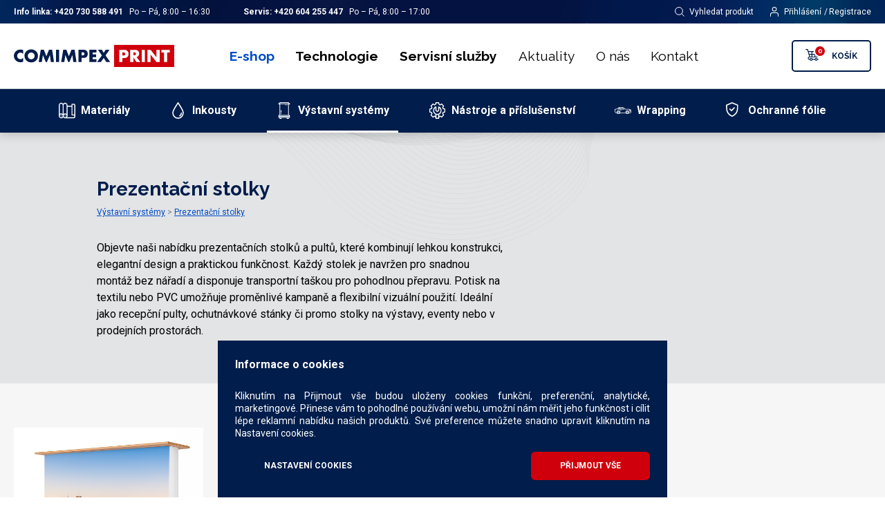

--- FILE ---
content_type: text/html; charset=UTF-8
request_url: https://www.c-print.cz/prezentacni-stolky?ids=292
body_size: 14368
content:
<!DOCTYPE html>
<html>
<head>
    <META HTTP-EQUIV="Content-Type" CONTENT="text/html; charset=utf-8">
    <link rel="stylesheet" type="text/css" href="css/main4.css" media="screen">
    <link rel="stylesheet" type="text/css" href="css/plus1b.css" media="screen">
    <link href="https://fonts.googleapis.com/css2?family=Raleway:ital,wght@0,400;0,600;0,700;0,800;1,400;1,600;1,700;1,800&family=Roboto:ital,wght@0,400;0,700;1,400;1,700&display=swap"  rel="stylesheet">    
    <meta name="viewport" content="width=device-width, initial-scale=1">
    <META NAME="author" CONTENT="COMIMPEX PRINT s.r.o.">
    <meta name="google-site-verification" content="OgecfdgerpP9n6phIaUgma4jonMYiswZR-JE1FvuoRo" />
    <TITLE>Prezentační stolky – Mobilní reklamní pulty pro výstavy a akce | COMIMPEX PRINT</TITLE>
    <meta name="Robots" content="index,follow">
    <meta name="description" content="Lehké a skladné prezentační stolky pro veletrhy, výstavy a promo akce. Snadná montáž, odolná konstrukce a prostor pro branding. Profesionální řešení od C-PRINT.">
    <meta name="keywords" content="prezentační stolky, reklamní pulty, výstavní stolky, promo pulty, veletržní prezentace, přenosné stolky, prezentační systémy, firemní prezentace, branding, C-PRINT">
    <link rel="icon" type="image/x-icon" href="styl/favicon.ico">
    
  <!-- Google tag (gtag.js) -->
<script async src="https://www.googletagmanager.com/gtag/js?id=G-PW6H7V3E7B"></script>
<script>
  window.dataLayer = window.dataLayer || [];
  function gtag(){dataLayer.push(arguments);}
  
  gtag('js', new Date());
  gtag('config', 'G-PW6H7V3E7B');
  
</script>  
      
    <!-- Global site tag (gtag.js) - Google Analytics -->
<script async src="https://www.googletagmanager.com/gtag/js?id=UA-2050490-30"></script>
<script>
  window.dataLayer = window.dataLayer || [];
  function gtag(){dataLayer.push(arguments);}  
  
  gtag('consent', 'default', {
    'ad_storage': 'denied',
    'analytics_storage': 'denied'
  });
    
  gtag('js', new Date());
  gtag('config', 'UA-2050490-30');
</script>
<script type="text/javascript" src="https://c.seznam.cz/js/rc.js"></script>
<script>
  
  var retargetingConf = {
    rtgId: 1608638,
    consent: 1 /* souhlas od návštěvníka na odeslání retargetingového hitu, povolené hodnoty: 0 (není souhlas) nebo 1 (je souhlas) */
  };
  window.rc.retargetingHit(retargetingConf);
</script>
 
</head>
<BODY>
 
   <div class="bar">
        <div class="bar__container">
            <div class="bar__contact">
                <ul>
                    <li><strong>Info linka: <a href="tel:+420 730 588 491">+420 730 588 491</a></strong>Po – Pá, 8:00 – 16:30</li>
                    <li><strong>Servis: <a href="tel:+420 604 255 447">+420 604 255 447</a></strong>Po – Pá, 8:00 – 17:00</li>
                </ul>
            </div>
            <div class="search" data-search>
                <div class="search__btn" data-search-btn>Vyhledat produkt</div>
                <div class="search__window">
                    <form name="kriter1" method="GET" action="https://www.c-print.cz/">
                      <input class="search__input" placeholder="S čím vám můžeme pomoc?" name="fult">
                      <input type=hidden name="ids" value="0">
                      <input type=hidden name="techn" value="0">
                    </form>
                    <a class="search__send" onclick="odeslistranu(1);return false;">Hledat</a>
                </div>
            </div>
            <div class="bar__login">
                <ul>
                    <li><a href="prihlaseni">Přihlášení</a></li>
         <li><a href="registrace">Registrace</a></li>
                </ul>
            </div>
        </div>                
    </div>
    
   <div class="header">
        <div class="header__container">
            <a class="header__logo" href="https://www.c-print.cz/">
                <h1>Comimpex print</h1>
            </a>

            <div class="nav">             
                <ul>
                    <li class="highlighted active"><a href="eshop">E-shop</a></li>
                    <li class="highlighted"><a href="technologie">Technologie</a></li>
                    <li class="highlighted"><a href="servisni-sluzby">Servisní služby</a></li>
                    <li><a href="aktuality">Aktuality</a></li>
                    <li><a href="o-nas">O nás</a></li>
                    <li><a href="kontakty">Kontakt</a></li>
                </ul>

                <div class="nav__deviceContact">
                    <ul>
                        <li><strong>Info linka: <a href="tel:+420 730 588 491">+420 730 588 491</a></strong>Po – Pá, 8:00 – 16:30</li>
                        <li><strong>Servis: <a href="tel:+420 604 255 447">+420 604 255 447</a></strong>Po – Pá, 8:00 – 17:00</li>
                    </ul>
                </div>                
            </div>

            <a class="shoppingcart" href="kosik?ids=-1">
                <div class="shoppingcart__icon">
                    <div class="shoppingcart__indicator">0</div>
                </div>
                Košík
            </a>

            <div id="burger" class="burger">
                <div class="burger__inside"></div>
            </div>
        </div>
    </div>
     <div class="subburger" id="subburger"></div>

    <div class="submenu" style="background-color: #001D4B;">
        <div class="submenu__container new_nav2022">
            <ul class="submenu__nav new_nav2022">
                <li class="">
                    <span class="submenu__icon"><svg xmlns="http://www.w3.org/2000/svg" width="24" height="22.5"
                            viewBox="0 0 24 22.5" style="fill:#ffffff;">
                            <g transform="translate(-64 -76)">
                                <path
                                    d="M85.188,77.406H83.078a.7.7,0,0,0-.7.7v2.109H76.656v-.7a3.514,3.514,0,0,0-6.328-2.107A3.514,3.514,0,0,0,64,79.516V94.984a3.514,3.514,0,0,0,6.328,2.107A3.512,3.512,0,0,0,73.141,98.5H85.188A2.816,2.816,0,0,0,88,95.688V80.219a2.816,2.816,0,0,0-2.812-2.812Zm-12.047,0a2.112,2.112,0,0,1,2.109,2.109V92.174a3.508,3.508,0,0,0-4.219,0V79.516a2.112,2.112,0,0,1,2.109-2.109Zm-5.625,0a2.112,2.112,0,0,1,2.109,2.109V92.174a3.508,3.508,0,0,0-4.219,0V79.516a2.112,2.112,0,0,1,2.109-2.109Zm0,19.688a2.109,2.109,0,1,1,2.109-2.109,2.112,2.112,0,0,1-2.109,2.109Zm3.516-2.109a2.109,2.109,0,1,1,2.109,2.109,2.112,2.112,0,0,1-2.109-2.109Zm14.156,2.109H75.951a3.5,3.5,0,0,0,.705-2.109V81.625h5.719V93.578a.7.7,0,0,0,.7.7h2.109a1.406,1.406,0,1,1,0,2.813Zm1.406-3.841a2.8,2.8,0,0,0-1.406-.377H83.781V78.813h1.406a1.408,1.408,0,0,1,1.406,1.406Zm0,0"
                                     />
                                <path d="M110.406,369.2a.7.7,0,1,1-.7-.7.7.7,0,0,1,.7.7Zm0,0"
                                    transform="translate(-42.188 -274.219)" fill="" />
                                <path d="M200.406,369.2a.7.7,0,1,1-.7-.7.7.7,0,0,1,.7.7Zm0,0"
                                    transform="translate(-126.562 -274.219)" fill="" />
                            </g>
                        </svg></span>
                    <span class="submenu__text new_text2022">Materiály</span>
                    <div class="submenu__window" style="bottom:0px;">
                       <div class="submenu__window2"> 
                        <div class="submenu__in">
                           <div class="submenu__box">
                  <a class="submenu__title" href="samolepici-folie?ids=2">Samolepící fólie</a>
                  <ul>
                 
                         <li><a href="monomer-sede-lepidlo?ids=3">Monomer šedé lepidlo</a></li>
                         <li><a href="monomer-cire-lepidlo?ids=17">Monomer čiré lepidlo</a></li>
                         <li><a href="monomer-bodove-dot-lepidlo?ids=974">Monomer bodové DOT lepidlo</a></li>
                         <li><a href="polymer-sede-lepidlo?ids=44">Polymer šedé lepidlo</a></li>
                         <li><a href="polymer-cire-lepidlo?ids=54">Polymer čiré lepidlo</a></li>
                         <li><a href="lita-polep-vozidel?ids=60">Litá polep vozidel</a></li>
                         <li><a href="silne-lepidlo-polepy-sten?ids=65">Silné lepidlo, polepy stěn</a></li>
                         <li><a href="perforovana-polep-oken?ids=69">Perforovaná polep oken</a></li>
                         <li><a href="piskovana-a-translucentni?ids=75">Pískovaná a translucentní</a></li>
                         <li><a href="elektrostaticke?ids=78">Elektrostatické</a></li>
                         <li><a href="bez-obsahu-pvc?ids=82">Bez obsahu PVC</a></li>
                         <li><a href="specialni?ids=84">Speciální</a></li>
                </ul>
             </div><div class="submenu__box">
                  <a class="submenu__title" href="papiry-a-tapety?ids=85">Papíry a tapety</a>
                  <ul>
                 
                         <li><a href="clv-a-bilboardove-papiry?ids=96">CLV a Bilboardové papíry</a></li>
                         <li><a href="plakatove-papiry?ids=107">Plakátové papíry</a></li>
                         <li><a href="fotopapiry?ids=113">Fotopapíry</a></li>
                         <li><a href="tapety?ids=120">Tapety</a></li>
                         <li><a href="sublimacni-papiry?ids=125">Sublimační papíry</a></li>
                </ul>
             </div><div class="submenu__box">
                  <a class="submenu__title" href="canvas?ids=126">Canvas</a>
                  <ul>
                 
                         <li><a href="pes-canvas?ids=130">PES Canvas</a></li>
                         <li><a href="cotton-canvas?ids=132">Cotton canvas</a></li>
                </ul>
             </div><div class="submenu__box">
                  <a class="submenu__title" href="textilie?ids=133">Textilie</a>
                  <ul>
                 
                         <li><a href="frontlit-textil?ids=144">Frontlit textil</a></li>
                         <li><a href="backlite-textil?ids=151">Backlite textil</a></li>
                         <li><a href="blockout-textil?ids=161">Blockout textil</a></li>
                         <li><a href="vlajkoviny-a-perforovany-textil?ids=168">Vlajkoviny a perforovaný textil</a></li>
                         <li><a href="dekorativni-textil?ids=176">Dekorativní textil</a></li>
                         <li><a href="akusticky-textil?ids=181">Akustický textil</a></li>
                         <li><a href="kobercoviny?ids=183">Kobercoviny</a></li>
                         <li><a href="descor-profily?ids=185">DESCOR profily</a></li>
                </ul>
             </div><div class="submenu__box">
                  <a class="submenu__title" href="filmy?ids=186">Filmy</a>
                  <ul>
                 
                         <li><a href="filmy-frontlit?ids=193">Filmy frontlit</a></li>
                         <li><a href="film-pop-up?ids=894">Film Pop Up</a></li>
                         <li><a href="filmy-backlite?ids=201">Filmy backlite</a></li>
                         <li><a href="filmy-prilnave?ids=206">Filmy přilnavé</a></li>
                         <li><a href="filmy-magneticke?ids=209">Filmy magnetické</a></li>
                </ul>
             </div><div class="submenu__box">
                  <a class="submenu__title" href="bannery?ids=210">Bannery</a>
                  <ul>
                 
                         <li><a href="bannery-frontlit-a-backlite?ids=214">Bannery frontlit a backlite</a></li>
                         <li><a href="bannery-blockout?ids=217">Bannery blockout</a></li>
                         <li><a href="mesh-bannery?ids=219">Mesh bannery</a></li>
                         <li><a href="podlahove-pvc-k-potisku?ids=221">Podlahové PVC k potisku</a></li>
                </ul>
             </div><div class="submenu__box">
                  <a class="submenu__title" href="laminace?ids=222">Laminace</a>
                  <ul>
                 
                         <li><a href="laminace-monomericke?ids=229">Laminace monomerické</a></li>
                         <li><a href="laminace-polymericke?ids=238">Laminace polymerické</a></li>
                         <li><a href="laminace-lite?ids=243">Laminace lité</a></li>
                         <li><a href="laminace-podlahova?ids=249">Laminace podlahová</a></li>
                         <li><a href="laminace-popisovatelna?ids=253">Laminace popisovatelná</a></li>
                         <li><a href="laminace-pro-okenni-folie?ids=256">Laminace pro okenní fólie</a></li>
                         <li><a href="laminace-antigraffiti?ids=259">Laminace antigraffiti</a></li>
                         <li><a href="laminace-strukturovana-a-specialni?ids=266">Laminace strukturovaná a speciální</a></li>
                         <li><a href="laminace-tekuta?ids=267">Laminace tekutá</a></li>
                         <li><a href="laminace-antibakterialni?ids=271">Laminace antibakteriální</a></li>
                         <li><a href="laminace-bez-obsahu-pvc?ids=799">Laminace bez obsahu PVC</a></li>
                </ul>
             </div><div class="submenu__box">
                  <a class="submenu__title" href="nazehlovaci-folie-flex?ids=273">Nažehlovací fólie Flex</a>
                  <ul>
                 
                         <li><a href="flex-na-tisk?ids=278">Flex na tisk</a></li>
                         <li><a href="prenosove-folie-pro-flex?ids=614">Přenosové fólie pro Flex</a></li>
                </ul>
             </div><div class="submenu__box">
                  <a class="submenu__title" href="prenosove-folie-a-papiry?ids=615">Přenosové fólie a papíry</a>
                  <ul>
                 
                         <li><a href="prenosove-folie-a-papir?ids=279">Přenosové fólie a papír</a></li>
                </ul>
             </div><div class="submenu__box">
                  <a class="submenu__title" href="materialy-pro-dtf-transfer?ids=822">Materiály pro DTF transfer</a>
                  <ul>
                 
                         <li><a href="dtf-folie?ids=823">DTF Fólie</a></li>
                         <li><a href="uv-dtf-folie?ids=969">UV DTF Fólie</a></li>
                         <li><a href="dtf-lepidlo?ids=825">DTF Lepidlo</a></li>
                </ul>
             </div>
                           <div class="submenu__box">
                  <a class="submenu__title" href="dataeshop/vyprodej-cprint.pdf" target="_blank" style="color:#CF000C;">» Výprodej materiálů</a>
                  </div>                         
                        </div>
                       </div> 
                    </div>
                </li>
                <li class="">
                    <span class="submenu__icon"><svg xmlns="http://www.w3.org/2000/svg" width="17.061" height="23.698"
                            viewBox="0 0 17.061 23.698" style="fill:#ffffff;">
                            <g transform="translate(-150 -108.735)">
                                <path
                                    d="M158.531,132.433a8.573,8.573,0,0,0,8.531-8.531c0-3.219-3.8-8.82-6.342-12.555-.547-.8-1.03-1.545-1.481-2.221a.98.98,0,0,0-.258-.258.839.839,0,0,0-1.159.258c-.418.676-.9,1.384-1.481,2.221C153.8,115.082,150,120.716,150,123.935a8.492,8.492,0,0,0,2.511,6.02A8.6,8.6,0,0,0,158.531,132.433Zm-.8-20.184c.29-.418.547-.837.8-1.191.258.354.515.773.8,1.191,2.414,3.605,6.052,8.949,6.052,11.653a6.944,6.944,0,0,1-2,4.861,6.808,6.808,0,0,1-4.861,2,6.944,6.944,0,0,1-4.861-2,6.808,6.808,0,0,1-2-4.861C151.674,121.2,155.312,115.822,157.726,112.249Z"
                                    fill="" />
                                <path
                                    d="M277.182,295.61a5.578,5.578,0,0,0,2.06-2,5.478,5.478,0,0,0,.837-2.768.822.822,0,0,0-1.642-.1,4.143,4.143,0,0,1-.612,1.964,3.912,3.912,0,0,1-1.481,1.416.851.851,0,0,0,.837,1.481Z"
                                    transform="translate(-115.786 -166.654)" fill="" />
                            </g>
                        </svg></span>
                    <span class="submenu__text new_text2022">Inkousty</span>
                    
                   <div class="submenu__window">
                     <div class="submenu__window2">                    
                        <div class="submenu__in">
                           <div class="submenu__box">
                  <a class="submenu__title" href="uv-inkousty-mutoh?ids=628">UV Inkousty MUTOH</a>
                  <ul>
                 
                         <li><a href="uv-inkousty-rigidni-uh?ids=306">UV Inkousty rigidní UH</a></li>
                         <li><a href="uv-inkousty-flexibilni-us?ids=312">UV Inkousty flexibilní US</a></li>
                         <li><a href="cistici-kapalina-uv-led-mutoh?ids=314">Čistící kapalina UV LED MUTOH</a></li>
                </ul>
             </div><div class="submenu__box">
                  <a class="submenu__title" href="mildsolventni-inkousty-mutoh?ids=320">Mildsolventní Inkousty MUTOH</a>
                  <ul>
                 
                         <li><a href="inkousty-ums-valuejet?ids=321">Inkousty UMS ValueJet</a></li>
                         <li><a href="inkousty-ums-xpertjet?ids=323">Inkousty UMS XpertJet</a></li>
                         <li><a href="cistici-kapalina-ums?ids=329">Čistící kapalina UMS</a></li>
                </ul>
             </div><div class="submenu__box">
                  <a class="submenu__title" href="inkousty-dopravni-znaceni-trafficjet?ids=897">Inkousty dopravní značení TrafficJet</a>
                  <ul>
                 
                         <li><a href="inkousty-traffficjet?ids=898">Inkousty TraffficJet</a></li>
                         <li><a href="cistici-kapalina-traffficjet?ids=899">Čistící kapalina TraffficJet</a></li>
                </ul>
             </div><div class="submenu__box">
                  <a class="submenu__title" href="termotransferove-inkousty-dtf?ids=849">Termotransferové inkousty DTF</a>
                  <ul>
                 
                         <li><a href="termotransferove-inkousty-pro-dtf-vj-628d-?ids=827">Termotransferové inkousty pro DTF VJ-628D </a></li>
                         <li><a href="termotransferove-inkousty-pro-dtf-xpd-924?ids=986">Termotransferové inkousty pro DTF XPD-924</a></li>
                         <li><a href="termotransferove-inkousty-pro-dtf-pixy?ids=1045">Termotransferové inkousty pro DTF PIXY</a></li>
                         <li><a href="cistici-kapalina-pro-termotransferove-inkousty?ids=829">Čistící kapalina pro termotransferové inkousty</a></li>
                </ul>
             </div><div class="submenu__box">
                  <a class="submenu__title" href="ekosolventni-inkousty-mutoh?ids=330">Ekosolventní Inkousty MUTOH</a>
                  <ul>
                 
                         <li><a href="inkousty-es-pro-valuejet-ms31?ids=804">Inkousty ES pro ValueJet MS31</a></li>
                         <li><a href="inkousty-es-pro-xpertjet-ms21?ids=890">Inkousty ES pro XpertJet MS21</a></li>
                         <li><a href="inkousty-es-pro-xpertjet-ms31?ids=1017">Inkousty ES pro XpertJet MS31</a></li>
                         <li><a href="inkousty-es-pro-xpertjet-ms41?ids=358">Inkousty ES pro XpertJet MS41</a></li>
                         <li><a href="cistici-kapalina-es?ids=368">Čistící kapalina ES</a></li>
                </ul>
             </div><div class="submenu__box">
                  <a class="submenu__title" href="latexove-inkousty-brother?ids=990">Latexové inkousty Brother</a>
                  <ul>
                 
                         <li><a href="inkousty-brother-pro-wf1-l640?ids=991">Inkousty Brother pro WF1-L640</a></li>
                         <li><a href="cistici-kapalina-latex?ids=992">Čistící kapalina Latex</a></li>
                </ul>
             </div><div class="submenu__box">
                  <a class="submenu__title" href="uv-inkousty-efi-vutek-hybridni?ids=664">UV Inkousty EFI VUTEK Hybridní</a>
                  <ul>
                 
                         <li><a href="uv-inkousty-efi-vutek-gs?ids=300">UV Inkousty EFI VUTEk GS</a></li>
                         <li><a href="uv-inkousty-efi-vutek-gslx-?ids=665">UV Inkousty EFI VUTEk GSLX </a></li>
                         <li><a href="uv-inkousty-efi-vutek-gslx-ud?ids=666">UV Inkousty EFI VUTEk GSLX UD</a></li>
                         <li><a href="uv-inkousty-efi-vutek-h3-h5?ids=667">UV Inkousty EFI VUTEk H3/H5</a></li>
                         <li><a href="uv-inkousty-efi-vutek-h2000?ids=668">UV Inkousty EFI VUTEk H2000</a></li>
                         <li><a href="cistici-kapalina-uv-efi-vutek?ids=669">Čistící kapalina UV EFI VUTEk</a></li>
                </ul>
             </div><div class="submenu__box">
                  <a class="submenu__title" href="uv-inkousty-efi-vutek-rolove?ids=670">UV Inkousty EFI VUTEK Rolové</a>
                  <ul>
                 
                         <li><a href="uv-inkousty-3m-superrange-xf?ids=671">UV Inkousty 3M SuperRange, XF</a></li>
                         <li><a href="uv-inkousty-3m-superrange-vutek-gslxr?ids=673">UV Inkousty 3M SuperRange VUTEk GSLXr</a></li>
                         <li><a href="uv-inkousty-3m-superflex-vutek-gslxr?ids=674">UV Inkousty 3M SuperFlex VUTEk GSLXr</a></li>
                         <li><a href="uv-inkousty-3m-vutek-gsr?ids=675">UV Inkousty 3M VUTEk GSr</a></li>
                         <li><a href="cistici-kapalina-uv-efi-vutek?ids=676">Čistící kapalina UV efi VUTEk</a></li>
                </ul>
             </div><div class="submenu__box">
                  <a class="submenu__title" href="uv-inkousty-efi-wf?ids=677">UV Inkousty EFI WF</a>
                  <ul>
                 
                         <li><a href="uv-inkousty-3m-prographics?ids=678">UV Inkousty 3M ProGraphics</a></li>
                         <li><a href="uv-inkousty-efi-wf-h-serie?ids=680">UV Inkousty EFI WF H-serie</a></li>
                         <li><a href="uv-inkousty-efi-wf-t-serie?ids=681">UV Inkousty EFI WF T-serie</a></li>
                         <li><a href="uv-inkousty-prographics-xa?ids=682">UV Inkousty ProGraphics XA</a></li>
                         <li><a href="cistici-kapalina-uv-efi-wf?ids=683">Čistící kapalina UV EFI WF</a></li>
                </ul>
             </div><div class="submenu__box">
                  <a class="submenu__title" href="sublimacni-inkousty?ids=687">Sublimační inkousty</a>
                  <ul>
                 
                         <li><a href="sublimacni-inkousty-mutoh?ids=688">Sublimační Inkousty MUTOH</a></li>
                         <li><a href="cistici-kapalina-mutoh?ids=820">Čistící kapalina MUTOH</a></li>
                         <li><a href="sublimacni-inkousty-efi-fabrivu?ids=689">Sublimační Inkousty EFI FabriVu</a></li>
                         <li><a href="cistici-kapalina-efi-fabrivu?ids=771">Čistící kapalina EFI FabriVu</a></li>
                         <li><a href="sublimacni-inkousty-digistar?ids=692">Sublimační Inkousty DIGISTAR</a></li>
                </ul>
             </div>                         
                        </div>                      
                      </div>                          
                    </div> 
                                                                                                    
                </li>
                <li class="active1">
                    <span class="submenu__icon"><svg xmlns="http://www.w3.org/2000/svg" width="16.958" height="25"
                            viewBox="0 0 16.958 25" style="fill:#ffffff;">
                            <g transform="translate(-133.224 -150.009)">
                                <rect width="1.082" height="1.082" transform="translate(143.146 153.617)" fill="" />
                                <rect width="1.082" height="1.082" transform="translate(145.311 153.617)" fill="" />
                                <rect width="1.082" height="3.716" transform="translate(136.471 162.092)" fill="" />
                                <rect width="1.082" height="1.082" transform="translate(136.471 166.891)" fill="" />
                                <path
                                    d="M150.182,153.365V151.2H149.1v.613h-.361v-1.8H134.667v1.8h-.361V151.2h-1.082v2.165h1.082V152.9h.361v16.34h-1.443v4.33h1.443v1.443h3.247v-1.443h7.577v1.443h3.247v-1.443h1.443v-4.33h-1.443V152.9h.361v.469Zm-14.433-2.273h11.907v.722H135.75Zm1.082,22.835H135.75v-.361h1.082Zm10.825,0h-1.082v-.361h1.082Zm-13.35-1.443v-.541H149.1v.541Zm14.793-2.165v.541H134.306v-.541Zm-1.443-1.082H135.75V152.9h11.907Z"
                                    fill="" />
                            </g>
                        </svg></span>
                    <span class="submenu__text new_text2022">Výstavní systémy</span>
                    
                     <div class="submenu__window">
                       <div class="submenu__window2"> 
                        <div class="submenu__in">
                           <div class="submenu__box">
                 <a class="submenu__title active" href="vystavni-systemy?ids=280">Výstavní systémy</a>
                  <ul>
                 
                         <li><a href="roll-up-stojany?ids=281">Roll Up stojany</a></li>
                         <li><a href="led-svetelne-panely?ids=287">LED světelné panely</a></li>
                         <li><a href="pop-up-steny?ids=289">Pop Up stěny</a></li>
                         <li><a href="prezentacni-steny?ids=290">Prezentační stěny</a></li>
                         <li class="active"><a href="prezentacni-stolky?ids=292">Prezentační stolky</a></li>
                         <li><a href="stojany-na-letaky?ids=293">Stojany na letáky</a></li>
                         <li><a href="venkovni-stojany-na-plakaty?ids=1054">Venkovní stojany na plakáty</a></li>
                         <li><a href="prislusenstvi?ids=295">Příslušenství</a></li>
                </ul>
             </div>                         
                        </div>
                       </div> 
                    </div>  
                    
                </li>
                <li class="">
                    <span class="submenu__icon"><svg xmlns="http://www.w3.org/2000/svg" width="22" height="22"
                            viewBox="0 0 22 22" style="fill:#ffffff;">
                            <g transform="translate(-64 -64)">
                                <path
                                    d="M85.509,72.44l-2.02-.5c-.1-.262-.205-.524-.329-.784l1.052-1.754a.645.645,0,0,0-.1-.788L81.38,65.885a.645.645,0,0,0-.787-.1L78.839,66.84c-.26-.124-.522-.234-.784-.329l-.5-2.02A.645.645,0,0,0,76.934,64H73.066a.645.645,0,0,0-.626.491l-.5,2.02c-.262.1-.524.205-.784.329l-1.754-1.052a.645.645,0,0,0-.787.1l-2.735,2.735a.645.645,0,0,0-.1.788l1.052,1.754c-.124.26-.234.522-.329.784l-2.02.5a.645.645,0,0,0-.491.626v3.867a.645.645,0,0,0,.491.626l2.02.5c.1.262.205.524.329.784l-1.052,1.754a.645.645,0,0,0,.1.788l2.735,2.735a.645.645,0,0,0,.787.1l1.754-1.052c.26.124.522.234.784.329l.5,2.02a.647.647,0,0,0,.626.491h3.867a.647.647,0,0,0,.626-.491l.5-2.02c.262-.1.524-.205.784-.329l1.754,1.052a.645.645,0,0,0,.787-.1l2.735-2.735a.645.645,0,0,0,.1-.788L83.16,78.839c.124-.26.234-.522.329-.784l2.02-.5A.645.645,0,0,0,86,76.934V73.066a.645.645,0,0,0-.491-.626Zm-12.8,3.1,1.934,1.289a.644.644,0,0,0,.715,0l1.934-1.289A.644.644,0,0,0,77.578,75V71.3a4.512,4.512,0,1,1-5.156,0V75a.644.644,0,0,0,.287.536ZM75,80.8a5.8,5.8,0,0,0,1.289-.145v4.055H73.711V80.656A5.8,5.8,0,0,0,75,80.8Zm9.711-4.372-1.872.459a.644.644,0,0,0-.461.432,7.718,7.718,0,0,1-.524,1.249.644.644,0,0,0,.018.63l.975,1.625-2.023,2.023L79.2,81.873a.645.645,0,0,0-.63-.019,7.823,7.823,0,0,1-.991.436V80.2a5.8,5.8,0,0,0-.4-10.573.645.645,0,0,0-.887.6v4.435L75,75.514l-1.289-.859V70.22a.644.644,0,0,0-.887-.6,5.8,5.8,0,0,0-.4,10.573V82.29a7.9,7.9,0,0,1-.991-.436.644.644,0,0,0-.63.018l-1.625.975-2.023-2.023.975-1.625a.644.644,0,0,0,.019-.63,7.712,7.712,0,0,1-.524-1.249.645.645,0,0,0-.461-.432l-1.872-.459V73.572l1.872-.46a.644.644,0,0,0,.461-.432,7.708,7.708,0,0,1,.524-1.249.645.645,0,0,0-.018-.63l-.975-1.625,2.023-2.023,1.625.975a.644.644,0,0,0,.63.019,7.711,7.711,0,0,1,1.249-.524.645.645,0,0,0,.432-.461l.46-1.872h2.856l.459,1.872a.645.645,0,0,0,.432.461,7.711,7.711,0,0,1,1.249.524.645.645,0,0,0,.63-.018l1.625-.975,2.023,2.023L81.873,70.8a.644.644,0,0,0-.018.63,7.71,7.71,0,0,1,.524,1.249.645.645,0,0,0,.461.432l1.872.459Zm0,0"
                                    fill="" />
                            </g>
                        </svg></span>
                    <span class="submenu__text new_text2022">Nástroje a příslušenství</span>
                   
                   <div class="submenu__window">
                      <div class="submenu__window2"> 
                        <div class="submenu__in">
                           <div class="submenu__box">
                  <a class="submenu__title" href="solventni-tiskarny-mutoh?ids=621">Solventní tiskárny MUTOH</a>
                  <ul>
                 
                         <li><a href="prislusenstvi-pro-vj-628?ids=622">Příslušenství pro VJ-628</a></li>
                         <li><a href="prislusenstvi-pro-vj-1324-1324x?ids=623">Příslušenství pro VJ-1324/1324X</a></li>
                         <li><a href="prislusenstvi-pro-vj-1624-1624x?ids=629">Příslušenství pro VJ-1624/1624X</a></li>
                         <li><a href="prislusenstvi-pro-vj-1638-1638x?ids=630">Příslušenství pro VJ-1638/1638X</a></li>
                         <li><a href="prislusenstvi-pro-vj-2638x?ids=631">Příslušenství pro VJ-2638X</a></li>
                         <li><a href="prislusenstvi-pro-xpj-1341sr-p?ids=869">Příslušenství pro XPJ-1341SR-P</a></li>
                         <li><a href="prislusenstvi-pro-xpj-1641sr?ids=632">Příslušenství pro XPJ-1641SR</a></li>
                         <li><a href="prislusenstvi-pro-xpj-1641sr-p?ids=920">Příslušenství pro XPJ-1641SR-P</a></li>
                         <li><a href="prislusenstvi-pro-xpj-1682sr?ids=633">Příslušenství pro XPJ-1682SR</a></li>
                         <li><a href="prislusenstvi-pro-xpj-1682sr-p?ids=921">Příslušenství pro XPJ-1682SR-P</a></li>
                </ul>
             </div><div class="submenu__box">
                  <a class="submenu__title" href="uv-tiskarny-mutoh?ids=634">UV Tiskárny MUTOH</a>
                  <ul>
                 
                         <li><a href="prislusenstvi-pro-vj-426uf?ids=635">Příslušenství pro VJ-426UF</a></li>
                         <li><a href="prislusenstvi-pro-vj-626uf?ids=636">Příslušenství pro VJ-626UF</a></li>
                         <li><a href="prislusenstvi-pro-xpj-461uf?ids=637">Příslušenství pro XPJ-461UF</a></li>
                         <li><a href="prislusenstvi-pro-xpj-661uf?ids=638">Příslušenství pro XPJ-661UF</a></li>
                         <li><a href="prislusenstvi-pro-vj-1626uh?ids=639">Příslušenství pro VJ-1626UH</a></li>
                         <li><a href="prislusenstvi-pro-vj-1638uh?ids=640">Příslušenství pro VJ-1638UH</a></li>
                         <li><a href="prislusenstvi-pro-vj-1638ur?ids=641">Příslušenství pro VJ-1638UR</a></li>
                </ul>
             </div><div class="submenu__box">
                  <a class="submenu__title" href="sublimacni-tiskarny-mutoh?ids=642">Sublimační tiskárny MUTOH</a>
                  <ul>
                 
                         <li><a href="prislusenstvi-pro-vj-1624wx?ids=643">Příslušenství pro VJ-1624WX</a></li>
                         <li><a href="prislusenstvi-pro-vj-1638wx?ids=644">Příslušenství pro VJ-1638WX</a></li>
                         <li><a href="prislusenstvi-pro-xpj-1642wr?ids=848">Příslušenství pro XPJ-1642WR</a></li>
                         <li><a href="prislusenstvi-pro-vj-1924w?ids=645">Příslušenství pro VJ-1924W</a></li>
                         <li><a href="prislusenstvi-pro-vj-1938wx?ids=646">Příslušenství pro VJ-1938WX</a></li>
                         <li><a href="prislusenstvi-pro-vj-2638wx?ids=647">Příslušenství pro VJ-2638WX</a></li>
                </ul>
             </div><div class="submenu__box">
                  <a class="submenu__title" href="uv-tiskarny-efi?ids=648">UV Tiskárny EFI</a>
                  <ul>
                 
                         <li><a href="prislusenstvi-pro-h1625-led?ids=649">Příslušenství pro H1625 LED</a></li>
                         <li><a href="prislusenstvi-pro-pro-16h?ids=650">Příslušenství pro PRO 16h</a></li>
                         <li><a href="prislusenstvi-pro-vutek-gs?ids=651">Příslušenství pro VUTEK GS</a></li>
                         <li><a href="prislusenstvi-pro-vutek-pro-32r-?ids=652">Příslušenství pro VUTEK Pro 32r +</a></li>
                         <li><a href="prislusenstvi-pro-vutek-h3-h5?ids=653">Příslušenství pro VUTEK H3/H5</a></li>
                         <li><a href="prislusenstvi-pro-vutek-h2000?ids=779">Příslušenství pro VUTEK H2000</a></li>
                         <li><a href="prislusenstvi-pro-vutek-q3r?ids=863">Příslušenství pro VUTEk Q3r</a></li>
                </ul>
             </div><div class="submenu__box">
                  <a class="submenu__title" href="sublimacni-tiskarny-efi?ids=654">Sublimační tiskárny EFI</a>
                  <ul>
                 
                         <li><a href="prislusenstvi-pro-fabrivu-340i?ids=655">Příslušenství pro FabriVU 340i</a></li>
                </ul>
             </div><div class="submenu__box">
                  <a class="submenu__title" href="latexove-tiskarny-brother?ids=922">Latexové tiskárny Brother</a>
                  <ul>
                 
                         <li><a href="prislusenstvi-pro-brother-wf1-l640?ids=923">Příslušenství pro BROTHER WF1-L640</a></li>
                </ul>
             </div><div class="submenu__box">
                  <a class="submenu__title" href="prislusenstvi-summa-cut-d-a-s-one?ids=900">Příslušenství Summa cut D a S One</a>
                  <ul>
                 
                         <li><a href="summacut-summasign-d-series?ids=901">SummaCut, SummaSign D-Series</a></li>
                         <li><a href="summa-s-one?ids=902">Summa S One</a></li>
                </ul>
             </div><div class="submenu__box">
                  <a class="submenu__title" href="prislusenstvi-summa-sclass-d?ids=903">Příslušenství Summa Sclass D</a>
                  <ul>
                 
                         <li><a href="summa-s-class-2-d?ids=904">Summa S Class 2 D</a></li>
                         <li><a href="summa-s-class-3-d?ids=905">Summa S Class 3 D</a></li>
                </ul>
             </div><div class="submenu__box">
                  <a class="submenu__title" href="prislusenstvi-summa-sclass-t?ids=906">Příslušenství Summa Sclass T</a>
                  <ul>
                 
                         <li><a href="summasign-t?ids=907">SummaSign T</a></li>
                         <li><a href="summa-s-class-2-t?ids=908">Summa S Class 2 T</a></li>
                         <li><a href="summa-s-class-3-t-a-tc?ids=909">Summa S Class 3 T a TC</a></li>
                </ul>
             </div><div class="submenu__box">
                  <a class="submenu__title" href="prislusenstvi-summa-f-?ids=910">Příslušenství Summa F </a>
                  <ul>
                 
                         <li><a href="summa-f-modul-vlecny?ids=911">Summa F Modul vlečný</a></li>
                         <li><a href="summa-f-modul-tangencialni-cut-out?ids=912">Summa F Modul tangenciální cut out</a></li>
                         <li><a href="summa-f-modul-tangencialni-eot?ids=913">Summa F Modul tangenciální EOT</a></li>
                         <li><a href="summa-f-modul-tangencialni-pot?ids=914">Summa F Modul tangenciální POT</a></li>
                         <li><a href="summa-f-modul-tangencialni-v-cut?ids=915">Summa F Modul tangenciální V CUT</a></li>
                         <li><a href="summa-f-modul-rotacni-?ids=916">Summa F Modul rotační </a></li>
                         <li><a href="summa-f-modul-frezovaci?ids=917">Summa F Modul frézovací</a></li>
                </ul>
             </div><div class="submenu__box">
                  <a class="submenu__title" href="dtf-tiskarny-sts?ids=850">DTF tiskárny STS</a>
                  <ul>
                 
                         <li><a href="prislusenstvi-pro-dtf-tiskarny-vj-628d-xpd-924?ids=851">Příslušenství pro DTF tiskárny VJ-628D, XPD 924</a></li>
                         <li><a href="prislusenstvi-pro-shaker-dtf?ids=852">Příslušenství pro Shaker DTF</a></li>
                </ul>
             </div><div class="submenu__box">
                  <a class="submenu__title" href="pomucky-pro-finishing?ids=710">Pomůcky pro finishing</a>
                  <ul>
                 
                         <li><a href="krouzkovace?ids=711">Kroužkovače</a></li>
                         <li><a href="hlavice-na-krouzkovace?ids=712">Hlavice na kroužkovače</a></li>
                         <li><a href="krouzky?ids=713">Kroužky</a></li>
                         <li><a href="noze?ids=714">Nože</a></li>
                         <li><a href="tepelny-nuz?ids=715">Tepelný nůž</a></li>
                         <li><a href="pasky-a-kedry?ids=716">Pásky a kedry</a></li>
                         <li><a href="horkovzdusne-svarovani?ids=717">Horkovzdušné svařování</a></li>
                         <li><a href="konfekce-pro-textil-a-vlajky?ids=864">Konfekce pro textil a vlajky</a></li>
                </ul>
             </div>                         
                        </div>
                       </div> 
                    </div>   
                    
                    
                </li>
                <li class="">
                    <span class="submenu__icon"><svg xmlns="http://www.w3.org/2000/svg"
                            xmlns:xlink="http://www.w3.org/1999/xlink" width="48" height="20" viewBox="0 0 48 20" style="fill:#ffffff;">
                            <defs>
                                <clipPath id="a">
                                    <rect width="48" height="20" transform="translate(0 0.473)" fill="" />
                                </clipPath>
                            </defs>
                            <g transform="translate(-491 -266.473)">
                                <g transform="translate(491 266)">
                                    <g transform="translate(0)" clip-path="url(#a)">
                                        <path
                                            d="M532.25,272H522.8a2.258,2.258,0,0,1-1.405-.493l-5.035-4.028A6.773,6.773,0,0,0,512.146,266h-5.079a6.729,6.729,0,0,0-3.744,1.134l-5.221,3.48A8.221,8.221,0,0,1,493.525,272H491.75a.75.75,0,0,0-.75.75v6.5a3.777,3.777,0,0,0,.75,2.25l.75,1a3.768,3.768,0,0,0,3,1.5h2.014a5.239,5.239,0,0,0,9.473,0h16.027a5.239,5.239,0,0,0,9.473,0h2.764a3.755,3.755,0,0,0,3.75-3.75v-1.5a6.758,6.758,0,0,0-6.75-6.75Zm4.736,4.5a5.207,5.207,0,0,1,.454,1.5h-.69a2.254,2.254,0,0,1-2.122-1.5Zm-34.736,9a3.75,3.75,0,1,1,3.75-3.75,3.749,3.749,0,0,1-3.75,3.75Zm25.5,0a3.75,3.75,0,1,1,3.75-3.75,3.749,3.749,0,0,1-3.75,3.75Zm7.5-3h-2.31a5.25,5.25,0,1,0-10.38,0H507.44a5.25,5.25,0,1,0-10.38,0H495.5a2.261,2.261,0,0,1-1.8-.9l-.75-1a2.261,2.261,0,0,1-.45-1.35V273.5h1.025a9.715,9.715,0,0,0,5.408-1.638l5.221-3.48a5.234,5.234,0,0,1,2.912-.882h5.079a5.27,5.27,0,0,1,3.28,1.15l5.035,4.024a3.759,3.759,0,0,0,2.34.825h9.45a5.232,5.232,0,0,1,3.667,1.5H533.75a.75.75,0,0,0-.75.75,3.755,3.755,0,0,0,3.75,3.75h.75v.75a2.25,2.25,0,0,1-2.25,2.25Zm0,0"
                                            transform="translate(-491 -266)" fill="" />
                                    </g>
                                </g>
                                <path
                                    d="M764,368a3,3,0,1,0,3,3,3,3,0,0,0-3-3Zm0,4.5a1.5,1.5,0,1,1,1.5-1.5,1.5,1.5,0,0,1-1.5,1.5Zm0,0"
                                    transform="translate(-236.25 -89.25)" fill="" />
                                <path
                                    d="M560,368a3,3,0,1,0,3,3,3,3,0,0,0-3-3Zm0,4.5a1.5,1.5,0,1,1,1.5-1.5,1.5,1.5,0,0,1-1.5,1.5Zm0,0"
                                    transform="translate(-57.75 -89.25)" fill="" />
                                <path
                                    d="M579.679,286.424a.75.75,0,0,0-.96,1.152l.208.174H570.5V285.5h4.914a2.254,2.254,0,0,1,1.44.525.75.75,0,0,0,.96-1.152,3.756,3.756,0,0,0-2.4-.873H569.96a3.726,3.726,0,0,0-2.179.7l-4.468,3.191a.75.75,0,0,0,.435,1.36H581a.75.75,0,0,0,.48-1.326Zm-11.025-.5a2.22,2.22,0,0,1,.345-.2v2.031h-2.909Zm0,0"
                                    transform="translate(-62.998 -15.75)" fill="" />
                                <path d="M625.25,332h-1.5a.75.75,0,0,0,0,1.5h1.5a.75.75,0,0,0,0-1.5Zm0,0"
                                    transform="translate(-115.5 -57.75)" fill="" />
                            </g>
                        </svg></span>
                    <span class="submenu__text new_text2022">Wrapping</span>

                     <div class="submenu__window">
                       <div class="submenu__window2"> 
                        <div class="submenu__in">
                           <div class="submenu__box">
                  <a class="submenu__title" href="hexis-rada-hx20000?ids=718">HEXIS řada HX20000</a>
                  <ul>
                 
                         <li><a href="wrapping-folie-bile-a-cerne?ids=719">Wrapping folié bílé a černé</a></li>
                         <li><a href="wrapping-folie-barvy-lesk?ids=720">Wrapping folié barvy lesk</a></li>
                         <li><a href="wrapping-folie-barvy-mat?ids=721">Wrapping folié barvy mat</a></li>
                         <li><a href="wrapping-folie-barvy-satin?ids=722">Wrapping folié barvy satin</a></li>
                </ul>
             </div><div class="submenu__box">
                  <a class="submenu__title" href="hexis-rada-hx30000?ids=723">HEXIS řada HX30000</a>
                  <ul>
                 
                         <li><a href="wrapping-folie-barvy?ids=724">Wrapping folié barvy</a></li>
                         <li><a href="wrapping-folie-strukturovane?ids=725">Wrapping folié strukturované</a></li>
                         <li><a href="wrapping-folie-super-chrome-lesk?ids=726">Wrapping folié SUPER CHROME lesk</a></li>
                         <li><a href="wrapping-folie-super-chrome-satin?ids=727">Wrapping folié SUPER CHROME satin</a></li>
                </ul>
             </div><div class="submenu__box">
                  <a class="submenu__title" href="hexis-rada-hxone?ids=1025">HEXIS řada HXONE</a>
                  <ul>
                 
                         <li><a href="wrapping-folie-barvy-super-leskle?ids=1026">Wrapping folié barvy super lesklé</a></li>
                </ul>
             </div><div class="submenu__box">
                  <a class="submenu__title" href="pomucky-pro-wrapping-a-ppf?ids=932">Pomůcky pro Wrapping a PPF</a>
                  <ul>
                 
                         <li><a href="cistici-a-aplikacni-kapaliny?ids=933">Čistící a aplikační kapaliny</a></li>
                         <li><a href="lestice-pro-wrapping-a-ppf?ids=934">Leštiče pro wrapping a PPF</a></li>
                         <li><a href="keramicka-ochrana-folii?ids=985">Keramická ochrana fólií</a></li>
                         <li><a href="sterky-pro-wrapping-a-ppf?ids=935">Stěrky pro wrapping a PPF</a></li>
                         <li><a href="filcy-pro-sterky?ids=936">Filcy pro stěrky</a></li>
                         <li><a href="magnety-pro-wrapping?ids=937">Magnety pro wrapping</a></li>
                         <li><a href="klipy-na-role?ids=938">Klipy na role</a></li>
                         <li><a href="hacky-pro-wrapping-a-ppf-?ids=939">Háčky pro wrapping a PPF </a></li>
                         <li><a href="pasky-knifeless?ids=940">Pásky Knifeless</a></li>
                         <li><a href="rukavice-pro-wrapping-a-ppf?ids=941">Rukavice pro wrapping a PPF</a></li>
                         <li><a href="vzorniky-wrapping-folii?ids=942">Vzorníky wrapping fólií</a></li>
                         <li><a href="noze-gumy-ostatni?ids=943">Nože, gumy, ostatní</a></li>
                </ul>
             </div>                         
                        </div>
                       </div> 
                    </div>  
                </li>
                <li class="">
                    <span class="submenu__icon">
                     <img src="svg/stit1.svg" style="width:18px;fill:#ffffff;" >
                        </span>
                    <span class="submenu__text new_text2022">Ochranné fólie</span>
                     <div class="submenu__window">
                       <div class="submenu__window2"> 
                        <div class="submenu__in">
                           <div class="submenu__box">
                  <a class="submenu__title" href="ochrana-laku-vozidel?ids=728">Ochrana laku vozidel</a>
                  <ul>
                 
                         <li><a href="bodyfence-lesk?ids=729">BODYFENCE lesk</a></li>
                         <li><a href="bodyfence-mat?ids=730">BODYFENCE mat</a></li>
                         <li><a href="bodyfence-x-lesk?ids=731">BODYFENCE X lesk</a></li>
                         <li><a href="dfencextrm-lesk?ids=861">DFENCEXTRM lesk</a></li>
                         <li><a href="bodyfence-black-lesk?ids=733">BODYFENCE Black lesk</a></li>
                         <li><a href="bodyfence-black-mat?ids=1003">BODYFENCE Black mat</a></li>
                         <li><a href="bodyfence-x-ultra-mat?ids=872">BODYFENCE X ultra mat</a></li>
                         <li><a href="bodyfence-x-satin?ids=881">BODYFENCE X Satin</a></li>
                         <li><a href="bodyxfast-lesk?ids=874">BODYXFAST lesk</a></li>
                         <li><a href="bodyfence-wide-lesk?ids=888">BODYFENCE WIDE lesk</a></li>
                         <li><a href="dfenceonex-lesk?ids=998">DFENCEONEX lesk</a></li>
                         <li><a href="dfenceonexm-mat?ids=960">DFENCEONEXM mat</a></li>
                         <li><a href="candyfence-cf001-carbone-lesk?ids=1022">CANDYFENCE CF001 CARBONE lesk</a></li>
                         <li><a href="hxr150bgr-prahy-a-sloupky-dveri?ids=877">HXR150BGR Prahy a sloupky dveří</a></li>
                </ul>
             </div><div class="submenu__box">
                  <a class="submenu__title" href="folie-na-svetlomety?ids=734">Fólie na světlomety</a>
                  <ul>
                 
                         <li><a href="blacklight-lesk?ids=735">BLACKLIGHT lesk</a></li>
                         <li><a href="hexlights1-tmave-cerny-lesk?ids=835">HEXLIGHTS1 tmavě černý lesk</a></li>
                         <li><a href="hexlights2-svetle-cerny-lesk?ids=837">HEXLIGHTS2 světle černý lesk</a></li>
                </ul>
             </div><div class="submenu__box">
                  <a class="submenu__title" href="antibakterialni-folie?ids=736">Antibakteriální fólie</a>
                  <ul>
                 
                         <li><a href="hexis-pure-zone-lesk?ids=737">HEXIS PURE ZONE lesk</a></li>
                         <li><a href="hexis-pure-zone-mat?ids=768">HEXIS PURE ZONE mat</a></li>
                         <li><a href="hexis-pure-zone-samolepky?ids=769">HEXIS PURE ZONE samolepky</a></li>
                </ul>
             </div><div class="submenu__box">
                  <a class="submenu__title" href="folie-ochrana-celniho-skla-vozidel?ids=980">Fólie ochrana čelního skla vozidel</a>
                  <ul>
                 
                         <li><a href="bfshield-ultra-transparent-lesk?ids=981">BFSHIELD Ultra Transparent lesk</a></li>
                         <li><a href="pro4shield-4-vrstva-lesk?ids=983">PRO4SHIELD 4 vrstvá lesk</a></li>
                </ul>
             </div><div class="submenu__box">
                  <a class="submenu__title" href="folie-na-ochranu-beznych-povrchu?ids=1000">Fólie na ochranu běžných povrchů</a>
                  <ul>
                 
                         <li><a href="hexis-spsm-surface-protection-super-mat?ids=996">HEXIS SPSM Surface Protection super mat</a></li>
                </ul>
             </div>                         
                        </div>
                       </div> 
                    </div>                                                      
                </li>
            </ul>
        </div>
    </div>
     <div class="section section--lightblue section--titleL section--detail" style="padding-top:64px;">
        <div class="section__bg">
            <img src="svg/path-grey.svg">
        </div>
        <div class="section__container">
            <div class="section__watermark">
                
            </div>
            <div class="section__title">
                <h1>Prezentační stolky</h1>
            </div>
            <div class="section__breadcrumbs">
                <div class="breadcrumbs">
                    <ul>
                        <li><a href="vystavni-systemy?ids=280">Výstavní systémy</a></li><li><a href="prezentacni-stolky?ids=292">Prezentační stolky</a></li>
                    </ul>
                </div>
            </div>
            <div class="section__perex">
                <p>Objevte naši nabídku prezentačních stolků a pultů, které kombinují lehkou konstrukci, elegantní design a praktickou funkčnost. Každý stolek je navržen pro snadnou montáž bez nářadí a disponuje transportní taškou pro pohodlnou přepravu. Potisk na textilu nebo PVC umožňuje proměnlivé kampaně a flexibilní vizuální použití. Ideální jako recepční pulty, ochutnávkové stánky či promo stolky na výstavy, eventy nebo v prodejních prostorách.</p>
            </div>
        </div>
    </div>
        
    <div class="section section--grey">
        <div class="section__container">
                                        
               <div class="products">              
               
     <a class="products__item" href="led-counter-podsviceny-stolek-seg?idk=006433|292">
                    <div class="products__img" style="background-image: url(dataeshop/obrazkyzbozi/Stolek_LED_1.jpg);"></div>
                    <div class="products__content">
                        <div class="products__title">
                            <h2>LED COUNTER - podsvícený stolek SEG</h2>
                        </div>
                        <div class="products__price">
                            <p>6 917 Kč</p>
                        </div>
                        <div class="products__perex">
                            <p></p>
                        </div>
                    </div>
                </a>
     <a class="products__item" href="stolek-desk-cer.-deska-bez-police?idk=004395|292">
                    <div class="products__img" style="background-image: url(dataeshop/obrazkyzbozi/Stolek_DESK.jpeg);"></div>
                    <div class="products__content">
                        <div class="products__title">
                            <h2>Stolek DESK, čer. deska, bez police</h2>
                        </div>
                        <div class="products__price">
                            <p>2 756 Kč</p>
                        </div>
                        <div class="products__perex">
                            <p></p>
                        </div>
                    </div>
                </a>              
            </div>                          
        </div>
    </div>
     <div class="footer">
        <div class="footer__container">
            <div class="footer__cols">
                <div class="footer__col">
                    <div class="fonav">
                        <ul>
                            <li><a href="kariera">Kariéra</a></li>
                            <li><a href="ke-stazeni">Ke stažení</a></li>
                            <li><a href="obchodni-podminky">Obchodní podmínky</a></li>                                                        
                            <li><a href="gdpr">Ochrana osobních údajů</a></li>
                            <li><a href="prohlaseni-cookies">Prohlášení o použití cookies</a></li>
                            <li><a href="slovnik-pojmu">Slovník pojmů</a></li>
                        </ul>
                    </div>
                </div>
                <div class="footer__col">
                    <div class="footer__title">
                        <p>Kontakt</p>
                    </div>
                    <div class="footer__content">
                        <div class="telblock">
                            <a class="telblock__number" href="tel:+420 730 588 491">+420 730 588 491</a>
                            <p class="telblock__info">Po – Pá, 8:00 – 16:30</p>
                        </div>
                        <a class="email" href="mailto:obchod@c-print.cz">obchod@c-print.cz</a>
                        <a class="facebook" href="https://www.facebook.com/comimpex.print.2/" target="_blank">FACEBOOK</a>
                        <a class="facebook instagram" href="https://www.instagram.com/comimpexprint" target="_blank">INSTAGRAM</a>
                        <a class="facebook linkedin" href="https://www.linkedin.com/company/comimpexprint" target="_blank">LinkedIn</a>
                        <a class="facebook youtube" href="https://www.youtube.com/@comimpexprint3399" target="_blank">YouTube</a>
                        <br>
                    </div>
                </div>
                <div class="footer__col">
                    <div class="footer__title">
                        <p>Servis</p>
                    </div>
                    <div class="footer__content">
                        <div class="telblock">
                            <a class="telblock__number" href="tel:+420 604 255 447">+420 604 255 447</a>
                            <p class="telblock__info">Po – Pá, 8:00 – 17:00</p>
                        </div>
                        <a class="email" href="servisni-sluzby?obj=1#obj">Objednávkový formulář</a>
                    </div>
                </div>
                <div class="footer__col">
                    <div class="footer__title">
                        <p>Sídlo společnosti</p>
                    </div>
                    <div class="footer__content">
                        <div class="address">
                            <p>Haškova 153/17<br />
                                638 00 Brno - Lesná</p>
                            <small><a href="https://goo.gl/maps/VWkNoZyBtoSdPbXX7" target="_blank">Ukázat na mapě</a></small>
                        </div>
                    </div>
                </div>
                
                <div class="footer__col">
                    <div class="footer__title">
                        <p>Zastupujeme značky</p>
                    </div>
                    <div class="footer__content">
                        <div class="addressX">
                          <small>
                           <ul>
                            <li><a href="efi" style="text-decoration:none;">EFI</a></li>
                            <li><a href="mutoh" style="text-decoration:none;">MUTOH</a></li>                            
                            <li><a href="summa" style="text-decoration:none;">SUMMA</a></li>
                            <li><a href="hexis" style="text-decoration:none;">HEXIS</a></li>
                            <li><a href="pongs" style="text-decoration:none;">PONGS</a></li>
                            <li><a href="emblem" style="text-decoration:none;">EMBLEM</a></li>
                            <li><a href="bodyfence" style="text-decoration:none;">BODYFENCE</a></li>
                            <li><a href="brother" style="text-decoration:none;">BROTHER</a></li>
                            <li><a href="ufabrik" style="text-decoration:none;">UFABRIK</a></li>
                          </ul>  
                          </small>                         
                    </div>
                    </div>
                </div>
                
                    
                          
                <div class="footer__copy">
                    <div class="footer__copyin">
                        <br>
                        <p>© 2026 COMIMPEX PRINT s.r.o.</p>
                        <p>Design <a href="https://www.xproduction.cz/cs" target="_blank">X Production</a></p>
                        <p>CMS engine <a href="https://www.steflsoftware.cz/" target="_blank">Štefl software</a></p>
                    </div>
                </div>
            </div>
        </div>
    </div><style>

.cleaner1{
clear:both;
}

.overlayc {
    position: fixed;
   /* top: 0;*/
    bottom: 0;
    left: 0;
    right: 0;   
    transition: all 500ms;
    z-index: 10000;
    background: rgba(255, 255, 255, 0.7);
    visibility: visible;
    opacity: 1;
    /*overflow:hidden;*/
}

.popupcnad {
position:relative;
/*top: 0;*/
bottom:0px;
margin-left: auto;
margin-right: auto;
height:100%;
display:block;
width: 95%;
max-width: 650px; 
}

.popupc {
    margin-left: auto;
    margin-right: auto;
    /*margin-top: 30px;*/
    padding: 25px 25px 25px 25px;    
    /* background: transparent; */
    /* border-radius: 5px; */
    /*width: 90%; */
    /*max-width: 500px;*/    
    transition: all 600ms;
    bottom:0px;
    background-color:#001D4B;
    position:absolute; 
    color:#ffffff; 
    text-align:justify; 
    font-size:14px; 
    max-height: 100vh;
    overflow:auto;        
}
.popupc h2 {
color:#ffffff;
font-size:16px;
}
.popupc table td { 
font-size:13px;
padding:2px;
}

.checkcook, .checkcook:checked {
width: 20px;
height: 20px;
border: 2px solid #001D4B;
/*content: "";*/
background: #FFF;
-webkit-appearance: checkbox;
}

@media (max-width: 450px) {
.btcok {

padding: 1.07em 1.1em;
}

.popupcnad { 
width:100%;

}

}

</style>

<script>
function setcookies(){
$("#popupc3").css("bottom", "0px");
//$("#popupc3").css("display", "block");
//$("#popupc2").css("display", "none");
} //setcookies


 function nastavlistu(a) {   
   $("#popupc1").css("display", "none");	   
  
  text="-"+a;
  if (text.indexOf("analt=1")>-1) {
  gtag("consent", "update", {   
    "analytics_storage": "granted"
  }); 
  } // if             
 } // nastav listu 


 function sendcookies(a) {
 
  if (a==1) {
    $("#chck1").prop("checked", true);
    $("#chck2").prop("checked", true);
    $("#chck3").prop("checked", true);
  }
  
  //var $inputs = $form.find("input, select, button, textarea");
  //var serializedData = $("#formid1").serialize();
  
  var serializedData ="cookiesodeslat=1";
  if ($("#chck1").prop("checked")) { serializedData +="&pref=1"; }
  if ($("#chck2").prop("checked")) { serializedData +="&analt=1"; }
  if ($("#chck3").prop("checked")) { serializedData +="&market=1"; }
  
  $.ajax({
  url: "menu/lista-cookies.php",
  type: "POST",
  data: serializedData,
  success: function(data) {
	//called when successful
  //vyberob(1,data);
  nastavlistu(serializedData);
  },
  error: function(e) {
	//called when there is an error
	 //vyberob(0,"");
   //$("#popupc1").css("display", "none");
  }
  });
        
    
  //self.document.cookform.submit();
  
} // sendcookies


function consentGranted() {      
    gtag('consent', 'update', {
    'ad_storage': 'granted',
    'analytics_storage': 'granted'
  });     
    
  }

</script>

<div id="popupc1" class="overlayc" style="" onmousedown="">
<div class="popupcnad" style="">
<div id="popupc2" class="popupc" style="">
<h2>Informace o cookies</h2>
<br>Kliknutím na Přijmout vše budou uloženy cookies funkční, preferenční, analytické, marketingové. Přinese vám to pohodlné používání webu, umožní nám měřit jeho funkčnost i cílit lépe reklamní nabídku našich produktů. Své preference můžete snadno upravit kliknutím na Nastavení cookies.<br>
<br>
<a class="btn btn--red btcok" style="float:left;background-color:#001D4B;" href="javascript:setcookies()" onclick="">Nastavení cookies</a>  
<a class="btn btn--red btcok" style="float:right;" href="javascript:sendcookies(1)" onclick="">Přijmout vše</a>
<br>
<br>
</div>
<div id="popupc3" class="popupc" style="bottom:-3000px;font-size:13px;">
<h2>Nastavení cookies</h2>
<br>Kliknutím na Přijmout vše budou uloženy cookies funkční, výkonnostní, analytické, marketingové. Přinese vám to pohodlné používání webu, umožní nám měřit jeho funkčnost i cílit lépe reklamní nabídku našich produktů.
 Své preference můžete detailně nastavit a uložit kliknutím na Uložit nastavení.<br><br>
<a class="btn btn--red btcok" style="float:right;" href="javascript:sendcookies(1)" onclick="">Přijmout vše</a>
<a class="btn btn--red btcok" style="float:left;background-color:#001D4B;" href="javascript:sendcookies(0)" onclick="">Uložit nastavení</a>
<div class="cleaner1"></div>
<br> 
<form name="cookform" id="formid1" method="post" action="menu/lista-cookies.php">
<input type="hidden" name="cookiesodeslat" value="1">
<table>
<tr>
<td> </td>
<td><b>Funkční</b>:<br>Některé soubory cookie jsou vyžadovány, aby byla zajištěna základní funkčnost. Bez těchto cookies nebude web fungovat správně. Ve výchozím nastavení jsou povoleny a nelze je zakázat.<br><br></td>
</tr>


<tr>
<td valign="top"><input class="checkcook" id="chck1" type="checkbox" name="pref" ></td>
<td><b>Preferenční</b>:<br>Preferenční soubory cookie umožňují, aby si webový server zapamatoval informace, díky nimž přizpůsobil vzhledu nebo chování webu každému uživateli. Mezi tyto informace může patřit ukládání vybrané měny, regionu, jazyka nebo barevného motivu.<br><br></td>
</tr>

<tr>
<td valign="top"><input class="checkcook" id="chck2" type="checkbox" name="analt" ></td>
<td><b>Analytické</b>:<br>Analytické soubory cookie nám pomáhají vylepšovat naše webové stránky shromažďováním informací a podáváním zpráv o jeho používání.<br><br></td>
</tr>

<tr>
<td valign="top"><input class="checkcook" id="chck3" type="checkbox" name="market" ></td>
<td><b>Marketingové</b>:<br>Marketingové soubory cookie se používají ke sledování návštěvníků napříč webovými stránkami, které majitelům stránek umožňují zobrazovat relevantní a poutavé reklamy.</td>
</tr>
</table>
</form>
</div>


</div>
</div><script language="JavaScript" type="text/javascript">
function odeslistranu(a){
   if (a==0) { document.kriter1.fult.value="";document.kriter2.fult.value="";  }   
   ful="";
   if (a==1) {
    if (document.kriter1.fult.value != "") { ful="ids=0&techn=0&fult="+document.kriter1.fult.value;}
   }
   if (a==11) {
    if (document.kriter1.fult.value != "") { ful="ids=0&techn=1&fult="+document.kriter1.fult.value;}
   }  
   if (a==2) {
    if (document.kriter2.fult.value != "") { ful="ids=0&techn=0&fult="+document.kriter2.fult.value;}
   }
   if (a==22) {
    if (document.kriter2.fult.value != "") { ful="ids=0&techn=1&fult="+document.kriter2.fult.value;}
   }
   if (ful!="") { self.window.location="vyhledat?"+ful; }
}
function vymazit() { 
}
</script>
 <script src="js/jquery-3.3.1.min.js"> </script>
    <script src="js/jquery.fancybox.min.js"> </script>
    <script src="js/jquery.accordion.js"> </script>
    <script src="js/jquery.smoothScroll.js"> </script>
    <script src="js/_main.js"> </script>
    <script type="text/javascript">
$(document).ready(function(){
    // Wrap elements with class container with HTML
    $(".eshoptabulka").wrap('<div class="wrappertabeshop"></div>');        
});
  </script>
    
</BODY>
</HTML>


--- FILE ---
content_type: text/css
request_url: https://www.c-print.cz/css/main4.css
body_size: 17964
content:
/****** FONTS ******/
/****** MAXWIDTH ******/
/****** COLORS ******/
.bar {
  color: white;
  background-color: #001D4B;
  background-image: url(../img/bar.jpg);
  background-size: cover;
  background-position: center;
  padding: 0 20px;
  position: fixed;
  left: 0;
  top: 0;
  right: 0;
  z-index: 601;
}

.bar__container {
  display: -webkit-box;
  display: -ms-flexbox;
  display: flex;
  -ms-flex-wrap: wrap;
      flex-wrap: wrap;
  -webkit-box-align: center;
      -ms-flex-align: center;
          align-items: center;
  height: 34px;
  max-width: 1300px;
  margin: 0 auto;
}



@media (max-width: 989px) {
  .bar__container {
    -webkit-box-pack: justify;
        -ms-flex-pack: justify;
            justify-content: space-between;
  }
}

.bar__contact ul, .bar__login ul {
  margin: 0;
  padding: 0;
  list-style: none;
  display: -webkit-box;
  display: -ms-flexbox;
  display: flex;
}

.bar__contact ul li, .bar__login ul li {
  font-size: 12px;
}

.bar__contact {
  margin-right: auto;
}

.bar__contact strong {
  display: inline-block;
  margin-right: 0.75em;
}

.bar__contact ul li + li {
  margin-left: 4em;
}

@media (max-width: 989px) {
  .bar__contact {
    display: none;
  }
}

.bar__login {
  display: -webkit-box;
  display: -ms-flexbox;
  display: flex;
  -webkit-box-align: center;
      -ms-flex-align: center;
          align-items: center;
  font-size: 12px;
  margin-left: 2em;
  position: relative;
}

.bar__login:before {
  display: inline-block;
  content: "";
  width: 1.2em;
  height: 1.2em;
  margin-right: 0.5em;
  background-image: url(../svg/login.svg);
  background-size: contain;
  background-repeat: no-repeat;
}

.bar__login ul li + li:before {
  display: inline-block;
  content: "/";
  margin: 0 0.2em 0 0.3em;
}

.bar [data-user-btn] {
  cursor: pointer;
}

.bar [data-user-btn]:hover {
  text-decoration: underline;
}

.bar__logwindow {
  display: none;
  padding-top: 2em;
  position: absolute;
  top: 100%;
  right: 0;
}

.useropen .bar__logwindow {
  display: block;
}

.bar__logwindow ul {
  color: #001D4B;
  -webkit-box-shadow: 0 2px 6px rgba(46, 91, 119, 0.3);
          box-shadow: 0 2px 6px rgba(46, 91, 119, 0.3);
  background-color: white;
  padding: 1.5em;
  -webkit-box-orient: vertical;
  -webkit-box-direction: normal;
      -ms-flex-direction: column;
          flex-direction: column;
}

.bar__logwindow ul li:before {
  display: none !important;
}

.bar__logwindow ul li a {
  display: block;
  color: inherit;
  font-size: 12px;
  font-weight: 700;
  padding: 0.75em;
  white-space: nowrap;
}

.bar__logwindow ul li a:hover {
  text-decoration: none;
  background-color: whitesmoke;
}

.bar__logwindow ul li + li {
  border-top: 1px solid rgba(112, 112, 112, 0.2);
}

.bar__logwindow .red {
  color: #CF000C;
}

.bar a {
  color: white;
  text-decoration: none;
}

.bar a:hover {
  text-decoration: underline;
}

.search {
  position: relative;
}

.search__btn {
  display: -webkit-box;
  display: -ms-flexbox;
  display: flex;
  -webkit-box-align: center;
      -ms-flex-align: center;
          align-items: center;
  font-size: 12px;
  cursor: pointer;
}

.search__btn:hover {
  text-decoration: underline;
}

.search__btn:before {
  display: inline-block;
  content: "";
  width: 1.2em;
  height: 1.2em;
  margin-right: 0.5em;
  background-image: url(../svg/search.svg);
  background-size: contain;
  background-repeat: no-repeat;
  -webkit-transition: 0.3s;
  transition: 0.3s;
}

.active .search__btn:before {
  background-image: url(../svg/search-cross.svg);
}

.search__window {
  display: none;
  -webkit-box-align: center;
      -ms-flex-align: center;
          align-items: center;
  background-color: white;
  color: black;
  -webkit-box-shadow: 0 3px 6px rgba(0, 0, 0, 0.3);
          box-shadow: 0 3px 6px rgba(0, 0, 0, 0.3);
  padding: 1em;
  position: absolute;
  right: 0;
  top: calc(100% + 1em);
  z-index: 10;
}

@media (max-width: 989px) {
  .search__window {
    left: 0;
    right: auto;
  }
}

@media (min-width: 990px) {
  .search__window {
    -webkit-box-shadow: none;
            box-shadow: none;
    -webkit-box-pack: center;
        -ms-flex-pack: center;
            justify-content: center;
    height: 94px;
    position: fixed;
    left: 0;
    top: 34px;
    right: 0;
  }
}

.active .search__window {
  display: -webkit-box;
  display: -ms-flexbox;
  display: flex;
}

.search__window:before, .search__window:after {
  display: block;
  content: "";
  height: 1em;
  background-color: white;
  position: absolute;
}

.search__window:before {
  width: 1em;
  -webkit-transform: rotate(45deg);
  transform: rotate(45deg);
  -webkit-box-shadow: 0 3px 6px rgba(0, 0, 0, 0.3);
          box-shadow: 0 3px 6px rgba(0, 0, 0, 0.3);
  top: -0.5em;
  right: 2em;
}

@media (max-width: 989px) {
  .search__window:before {
    left: 1em;
    right: auto;
  }
}

@media (min-width: 990px) {
  .search__window:before {
    display: none;
  }
}

.search__window:after {
  width: 3em;
  right: 1em;
  top: 0;
}

@media (max-width: 989px) {
  .search__window:after {
    left: 0;
    right: auto;
  }
}

.search__input, .search__send {
  font-size: 14px;
  padding: 0.4em 1em;
  height: 2.3em;
  outline: transparent;
}

.search__input {
  background: white;
  border: 1px solid rgba(148, 148, 148, 0.3);
  border-right: 0;
}

@media (min-width: 990px) {
  .search__input {
    width: 100%;
    max-width: 45em;
    margin-right: 2em;
    font-size: 18px;
    border-left: none;
    border-top: none;
    border-right: none;
  }
}

.search__send {
  display: inline-block;
  background-color: #001D4B;
  border: 1px solid #001D4B;
  text-decoration: none !important;
  cursor: pointer;
}

.search__send:hover {
  background-color: #00317e;
}

@media (min-width: 990px) {
  .search__send {
    width: 2em;
    height: 2em;
    text-indent: -100px;
    overflow: hidden;
    background: none;
    border: none;
    background-image: url(../svg/search-2.svg);
    background-size: contain;
    background-repeat: no-repeat;
    background-position: center;
  }
  .search__send:hover {
    background-color: transparent;
  }
}

.header {
  background-color: white;
  border-bottom: 1px solid #C0C2C5;
  padding: 0 20px;
  position: fixed;
  left: 0;
  top: 34px;
  right: 0;
  z-index: 600;
}

.header__container {
  display: -webkit-box;
  display: -ms-flexbox;
  display: flex;
  -webkit-box-align: center;
      -ms-flex-align: center;
          align-items: center;
  max-width: 1300px;
  margin: 0 auto;
  height: 60px;
  padding-right: 2.5em;
}

@media (min-width: 990px) {
  .header__container {
    height: 94px;
    padding-right: 0;
  }
}

.header__logo {
  display: block;
  width: 7.5em;
  height: 1em;
  background-image: url(../svg/logo.svg);
  background-size: contain;
  background-repeat: no-repeat;
  text-indent: -1000px;
  overflow: hidden;

  /*display: block;
  width: 14em;
  height: 4em;
  background-image: url(../svg/logo10let.svg);
  background-size: contain;
  background-repeat: no-repeat;
  text-indent: -1000px;
  overflow: hidden;*/
}

@media (min-width: 750px) {
  .header__logo {
    width: 14em;
    height: 4em;
     width: 14.8em;
    height: 2em;
  }
}

@media (min-width: 990px) {
  .header__logo {
    width: 14em;
    height: 6em;
    width: 7.5em;
    height: 1em;
  }
}

@media (min-width: 1200px) {
  .header__logo {
    width: 14.8em;
    height: 6em;
     width: 14.8em;
    height: 2em;
  }
}

.shoppingcart {
  display: -webkit-box;
  display: -ms-flexbox;
  display: flex;
  -webkit-box-align: center;
      -ms-flex-align: center;
          align-items: center;
  font-size: 12px;
  font-weight: 700;
  font-family: "Raleway", serif;
  background: white;
  padding: 1em 1.5em;
  border: 2px solid #001D4B;
  border-radius: 5px;
  text-decoration: none;
  text-transform: uppercase;
  margin-left: auto;
}

.shoppingcart:hover {
  border-color: #CF000C;
  color: #CF000C;
}

@media (max-width: 749px) {
  .shoppingcart {
    display: block;
    width: 3.5em;
    height: 3.5em;
    text-indent: -500px;
    overflow: hidden;
    position: relative;
  }
}

.shoppingcart__icon {
  display: inline-block;
  content: "";
  width: 1.7em;
  height: 1.7em;
  margin-top: -0.2em;
  margin-right: 1.5em;
  background-image: url(../svg/shoppingcart.svg);
  background-size: contain;
  background-repeat: no-repeat;
  background-position: center;
  position: relative;
}

@media (max-width: 749px) {
  .shoppingcart__icon {
    margin: 0;
    position: absolute;
    left: calc(50% - 1.7em/2);
    top: calc(50% - 1.7em/2);
  }
}

.shoppingcart__indicator {
  display: -webkit-box;
  display: -ms-flexbox;
  display: flex;
  -webkit-box-align: center;
      -ms-flex-align: center;
          align-items: center;
  -webkit-box-pack: center;
      -ms-flex-pack: center;
          justify-content: center;
  text-align: center;
  -ms-flex-negative: 0;
      flex-shrink: 0;
  background-color: #CF000C;
  font-family: "Raleway", serif;
  border: 2px solid white;
  font-size: 10px;
  color: white;
  border-radius: 50%;
  width: 1.8em;
  height: 1.8em;
  text-indent: 0;
  position: absolute;
  right: -1em;
  top: -0.5em;
}

.nav {
  margin: 0 auto;
}

.nav2 {

}

.nav ul {
  display: -webkit-box;
  display: -ms-flexbox;
  display: flex;
  -webkit-box-align: center;
      -ms-flex-align: center;
          align-items: center;
  margin: 0;
  padding: 0;
  list-style: none;
}

.nav li a {
  display: inline-block;
  font-size: 20px;
  font-family: "Raleway", serif;
  font-weight: 400;
  padding: 0.8em;
  color: black;
  text-decoration: none;
  -webkit-transition: 0.3s;
  transition: 0.3s;
}

@media (min-width: 990px) {
  .nav li a {
    font-size: 16px;
  }
}

@media (min-width: 990px) and (min-width: 1066.66667px) {
  .nav li a {
    font-size: 1.5vw;
  }
}

@media (min-width: 990px) and (min-width: 1333.33333px) {
  .nav li a {
    font-size: 20px;
  }
}

.nav li a:hover {
  color: #004CC5;
}

.nav li.highlighted a {
  font-weight: 700;
}

.nav li.active a {
  color: #004CC5;
  font-weight: 700;
}

.nav__deviceContact {
  border-top: 1px solid #d3d3d3;
  background-color: white;
  padding: 1.5em 0;
}

.nav__deviceContact ul {
  margin: 0;
  padding: 0;
  list-style: none;
  text-align: center;
}

.nav__deviceContact ul li {
  font-size: 12px;
}

.nav__deviceContact ul li a {
  display: block;
  padding: 0.2em 0 !important;
  background: none !important;
  padding: 0;
  font-size: 16px;
}

.nav__deviceContact ul li + li {
  margin-top: 1em;
}

@media (min-width: 990px) {
  .nav__deviceContact {
    display: none;
  }
}

@media (max-width: 989px) {
  .nav {
    background-color: white;
    /*background:transparent;*/
    border-top: 1px solid #d3d3d3;
    position: fixed;
    left: 0;
    top: 94px;
    right: 0;
    bottom: 0;
    overflow: auto;
    -webkit-transform: translateX(-200%);
    transform: translateX(-200%);
    -webkit-transition: 0.4s;
    transition: 0.4s;
  }
  
  .nav2 {
   background-color: white;
  }
  
  
  .menu-active .nav {
    -webkit-transform: translateX(0);
    transform: translateX(0);
  }
  .nav ul {
    -ms-flex-wrap: wrap;
        flex-wrap: wrap;
  }
  .nav ul li {
    width: 100%;
  }
  .nav ul li a {
    width: 100%;
    text-align: center;
    background-color: whitesmoke;
  }
}

.hero {
  position: relative;
  padding: 0 20px;
  overflow: hidden;
}

.hero__bg {
  position: absolute;
  left: 0;
  top: 0;
  right: 0;
  bottom: 0;
}

.hero__bg img {
  display: block;
  margin: 0 auto;
  width: 100%;
  margin-top: 0;
  margin-top: -7%;
}

@media (min-width: 990px) {
  .hero__bg img {
    margin-top: -14vw;
    width: 60%;
  }
}

.hero__container {
  max-width: 1300px;
  margin: 0 auto;
  padding: 2.5em 0;
  position: relative;
  z-index: 10;
}

@media (min-width: 990px) {
  .hero__container {
    padding: 5em 0;
  }
}

.hero__subtext {
  text-align: center;
}

.hero__subtext p {
  font-size: 14px;
  font-weight: 700;
  text-transform: uppercase;
  font-family: "Raleway", serif;
  color: #CF000C;
  margin: 0;
}

.hero__logo {
  text-align: center;
  margin-top: 1.5em;
}

.hero__logo h1,
.hero__logo h2,
.hero__logo h3,
.hero__logo h4,
.hero__logo h5,
.hero__logo h6,
.hero__logo p {
  display: none;
}

.hero__logo img {
  display: block;
  margin: 0 auto;
}

.hero__perex {
  max-width: 630px;
  margin: 1.5em auto 0 auto;
  text-align: center;
}

.hero__perex p {
  font-size: 18px;
  line-height: 1.5;
}

.hero__down {
  margin-top: 1.5em;
}

@media (max-width: 989px) {
  .hero__down {
    display: none;
  }
}

.hero__scrolldown {
  display: block;
  margin: 0 auto;
  text-indent: -1000px;
  overflow: hidden;
  width: 2em;
  height: 2em;
  background-size: contain;
  background-repeat: no-repeat;
  background-image: url(../svg/scrolldown.svg);
  -webkit-transition: 0.3s;
  transition: 0.3s;
  position: relative;
  z-index: 10;
}

.hero__scrolldown:hover {
  opacity: 0.5;
}

.hpblock {
  max-width: 1230px;
  width: 100%;
  margin: 2em auto 0 auto;
}

.hpblock__items {
  margin: -0.8em;
  display: -webkit-box;
  display: -ms-flexbox;
  display: flex;
  -ms-flex-wrap: wrap;
      flex-wrap: wrap;
  -webkit-box-pack: center;
      -ms-flex-pack: center;
          justify-content: center;
}

.hpblock__item {
  display: -webkit-box;
  display: -ms-flexbox;
  display: flex;
  -ms-flex-wrap: wrap;
      flex-wrap: wrap;
  -webkit-box-align: center;
      -ms-flex-align: center;
          align-items: center;
  width: 100%;
  background-color: white;
  -webkit-box-shadow: 0 8px 20px rgba(0, 0, 0, 0.16);
          box-shadow: 0 8px 20px rgba(0, 0, 0, 0.16);
  padding: 1.25em;
  margin: 0.8em;
  text-decoration: none;
}

@media (min-width: 750px) {
  .hpblock__item {
    width: calc(50% - 1.6em);
  }
}

@media (min-width: 990px) {
  .hpblock__item {
    width: calc(33.333% - 1.6em);
  }
}

.hpblock__item:hover {
  -webkit-box-shadow: 0 8px 20px rgba(0, 0, 0, 0.36);
          box-shadow: 0 8px 20px rgba(0, 0, 0, 0.36);
  -webkit-transform: scale(1.1);
  transform: scale(1.1);
}

.hpblock__item:hover .hpblock__link:after {
  margin-left: 2em;
}

.hpblock__img {
  width: 100%;
  background-position: center;
  background-size: cover;
  width: 40%;
  height: auto;
}

@media (min-width: 350px) {
  .hpblock__img {
    width: 50%;
  }
}

.hpblock__img:after {
  display: block;
  content: "";
  padding-top: 100%;
}

.hpblock__content {
  padding-left: 2em;
  padding-bottom: 4em;
  padding-top: 0.25em;
  position: relative;
  padding-top: 2em;
  width: 60%;
}

@media (min-width: 350px) {
  .hpblock__content {
    width: 50%;
  }
}

.hpblock__content h3 {
  color: #CF000C;
  font-size: 14px;
  text-transform: uppercase;
  font-weight: 800;
}

@media (min-width: 933.33333px) {
  .hpblock__content h3 {
    font-size: 1.5vw;
  }
}

@media (min-width: 1200px) {
  .hpblock__content h3 {
    font-size: 18px;
  }
}

.hpblock__content p {
  font-size: 13px;
  color: black;
  max-width: 142px;
  margin: 0;
}

.hpblock__link {
  display: -webkit-box;
  display: -ms-flexbox;
  display: flex;
  -webkit-box-align: center;
      -ms-flex-align: center;
          align-items: center;
  font-size: 13px;
  font-weight: 700;
  color: #001D4B !important;
  position: absolute;
  left: 2.5em;
  bottom: 2em;
}

.hpblock__link:after {
  display: inline-block;
  content: "";
  width: 1.1em;
  height: 0.8em;
  margin-left: 0.75em;
  -webkit-transition: 0.3s;
  transition: 0.3s;
  background-image: url(../svg/arrow-right.svg);
  background-size: contain;
  background-repeat: no-repeat;
}

.section {
  background-color: white;
  padding: 0 20px;
  position: relative;
  overflow: hidden;
}

.section__anchor {
  position: absolute;
  left: 0;
  top: 128px;
}

.submenuOnPage .section__anchor {
  top: 192px;
}

.section__bg {
  position: absolute;
  left: 0;
  top: 0;
  right: 0;
  bottom: 0;
}

.section__bg img {
  display: block;
  margin: 0 auto;
  width: 100%;
  margin-top: -20vw;
}

@media (min-width: 990px) {
  .section__bg img {
    width: 60%;
    margin-top: -48.3vw;
  }
}

.section--user .section__bg img {
  width: 100%;
  margin-top: -40vw;
}

.section--done .section__bg img {
  -webkit-transform: rotate(-18deg);
  transform: rotate(-18deg);
  width: 100%;
  margin-top: -12vw;
}

@media (min-width: 990px) {
  .section--done .section__bg img {
    margin-top: -32vw;
  }
}

.section__watermark {
  position: absolute;
  top: 0;
  right: -17.3vw;
}

.section--technology .section__watermark {
  right: -32vw;
  top: 6vh;
}

.section__watermark img {
  display: block;
  margin: 0 auto;
  width: 100%;
  margin-top: -1.3vw;
}

.section--shadow {
  -webkit-box-shadow: 0 3px 21px rgba(0, 0, 0, 0.16);
          box-shadow: 0 3px 21px rgba(0, 0, 0, 0.16);
  position: relative;
  z-index: 10;
}

.section--grey {
  background-color: #F6F6F6;
}

.section--grey + .section--grey .section__container {
  padding-top: 0;
}

.section--darkgrey {
  background-color: #EBEBEB;
}

.section--lightblue {
  background-color: #E3E4E6;
}

.section--blue {
  background-color: #001D4B;
  color: #B3C3DC;
}

.section--center {
  text-align: center;
}

.section__container {
  max-width: 1300px;
  margin: 0 auto;
  padding: 2em 0;
  position: relative;
  z-index: 10;
}

@media (min-width: 990px) {
  .section__container {
    padding: 4em 0;
  }
}

.section--detail .section__container {
  max-width: 1000px;
}

.section--new .section__container {
  max-width: 824px;
}

@media (min-width: 990px) {
  .section--paddingL .section__container {
    padding: 6em 0;
  }
}

.section__title {
  text-align: center;
  margin-bottom: 2em;
  color: #001D4B;
}

.section--pagetitle .section__title {
  margin-bottom: 0;
}

.section--left .section__title {
  text-align: left;
}

.section--detail .section__title {
  margin-bottom: 0.5em;
  text-align: left;
}

.section--blue .section__title {
  color: white;
}

.section--new .section__title {
  text-align: left;
  margin-bottom: 0;
}

.section--user .section__title {
  margin-bottom: 2em;
}

.section__title h1,
.section__title h2,
.section__title h3 {
  font-size: 24px;
  font-weight: 700;
  font-family: "Raleway", serif;
  margin: 0;
}

@media (min-width: 1200px) {
  .section__title h1,
  .section__title h2,
  .section__title h3 {
    font-size: 2vw;
  }
}

@media (min-width: 1600px) {
  .section__title h1,
  .section__title h2,
  .section__title h3 {
    font-size: 32px;
  }
}

.section--new .section__title h1, .section--new
.section__title h2, .section--new
.section__title h3 {
  font-size: 24px;
  text-decoration: underline;
  line-height: 1.3;
  max-width: 615px;
  margin: 0 0 0.5em 0;
}

@media (min-width: 1200px) {
  .section--new .section__title h1, .section--new
  .section__title h2, .section--new
  .section__title h3 {
    font-size: 2vw;
  }
}

@media (min-width: 1600px) {
  .section--new .section__title h1, .section--new
  .section__title h2, .section--new
  .section__title h3 {
    font-size: 32px;
  }
}

.section--titleL .section__title h1,
.section--user .section__title h1, .section--titleL
.section__title h2,
.section--user
.section__title h2, .section--titleL
.section__title h3,
.section--user
.section__title h3 {
  font-size: 28px;
  font-weight: 700;
}

@media (min-width: 1400px) {
  .section--titleL .section__title h1,
  .section--user .section__title h1, .section--titleL
  .section__title h2,
  .section--user
  .section__title h2, .section--titleL
  .section__title h3,
  .section--user
  .section__title h3 {
    font-size: 2vw;
  }
}

@media (min-width: 2100px) {
  .section--titleL .section__title h1,
  .section--user .section__title h1, .section--titleL
  .section__title h2,
  .section--user
  .section__title h2, .section--titleL
  .section__title h3,
  .section--user
  .section__title h3 {
    font-size: 42px;
  }
}

.section__breadcrumbs {
  margin-bottom: 2em;
}

.section--pagetitle .section__perex {
  margin-top: 2em !important;
}

.section__perex p {
  line-height: 1.5;
  max-width: 590px;
}

.section--center .section__perex {
  max-width: 770px;
  margin: 0 auto;
}

.section--center .section__perex p {
  max-width: none;
}

.section__flex {
  display: -webkit-box;
  display: -ms-flexbox;
  display: flex;
  -ms-flex-wrap: wrap;
      flex-wrap: wrap;
}

.section__left {
  width: 100%;
}

@media (min-width: 750px) {
  .section__left {
    width: calc(100% - 170px);
  }
}

.section__right {
  width: 100%;
}

@media (min-width: 750px) {
  .section__right {
    width: 170px;
  }
}

.section__logo {
  display: block;
  background-color: white;
  -webkit-box-shadow: 0 3px 12px rgba(0, 0, 0, 0.16);
          box-shadow: 0 3px 12px rgba(0, 0, 0, 0.16);
  position: relative;
  max-width: 170px;
}

.section__logo:after {
  display: block;
  content: "";
  padding-top: 100%;
}

.section__logo--device {
  display: block;
  margin-bottom: 2em;
}

@media (min-width: 990px) {
  .section__logo--device {
    display: none;
  }
}

.section__logo--desktop {
  display: none;
}

@media (min-width: 990px) {
  .section__logo--desktop {
    display: block;
  }
}

.section__logoIn {
  background-size: contain;
  background-position: center;
  background-repeat: no-repeat;
  position: absolute;
  left: 1.5em;
  top: 1.5em;
  right: 1.5em;
  bottom: 1.5em;
}

.section__link {
  width: 100%;
  margin-top: 2em;
  text-align: center;
}

.section__date {
  color: #A4A4A4 !important;
  font-size: 12px !important;
}

.section__page {
  max-width: 824px;
  margin: 0 auto;
}

.section__page img {
  display: block;
  max-width: 100%;
  margin: 3em auto;
}

.section__page img:first-child {
  margin-top: 0;
}

.section__page h1,
.section__page h2,
.section__page h3,
.section__page h4,
.section__page h5,
.section__page h6 {
  color: #001D4B;
}

.section__page h1 + ul,
.section__page h2 + ul,
.section__page h3 + ul,
.section__page h4 + ul,
.section__page h5 + ul,
.section__page h6 + ul {
  margin-top: 0;
}

.section__page h2 {
  font-size: 24px;
  margin: 1em 0 0.25em 0;
}

@media (min-width: 1200px) {
  .section__page h2 {
    font-size: 2vw;
  }
}

@media (min-width: 1600px) {
  .section__page h2 {
    font-size: 32px;
  }
}

.section__page p {
  line-height: 1.7;
  font-size: 14px;
}

.section__page iframe {
  display: block;
  margin: 3em auto;
  max-width: 100%;
}

.section__page ul {
  margin: 2em 0;
  padding: 0;
  list-style: none;
}

.section__page ul li {
  font-size: 14px;
  padding-left: 1.2em;
  position: relative;
}

.section__page ul li:before {
  display: block;
  content: "";
  width: 5px;
  height: 5px;
  background-color: #2F60AE;
  border-radius: 50%;
  position: absolute;
  left: 0;
  top: 5px;
}

.section__page ul li + li {
  margin-top: 0.4em;
}

.section__gallery {
  max-width: 614px;
  margin: 3em auto;
}

.section__subtitle h1,
.section__subtitle h2,
.section__subtitle h3,
.section__subtitle h4,
.section__subtitle h5,
.section__subtitle h6 {
  font-size: 23px;
  color: #001D4B;
  font-weight: 700;
  font-family: "Raleway", serif;
}

.section__wrap {
  display: -webkit-box;
  display: -ms-flexbox;
  display: flex;
  -ms-flex-wrap: wrap;
      flex-wrap: wrap;
}

@media (min-width: 990px) {
  .section__wrap--orders .section__wrap-content {
    padding-left: 1em;
  }
}

.section__wrap-side {
  width: 100%;
  background-color: white;
  -webkit-box-shadow: 0 3px 6px rgba(46, 91, 119, 0.16);
          box-shadow: 0 3px 6px rgba(46, 91, 119, 0.16);
}

@media (min-width: 990px) {
  .section__wrap-side {
    width: 24%;
    height: 100%;
  }
}

.section__wrap-side ul {
  margin: 0;
  padding: 1em 0;
  list-style: none;
}

.section__wrap-side ul li.active a {
  background-color: rgba(0, 29, 75, 0.08);
  cursor: default;
}

.section__wrap-side ul li a {
  display: block;
  padding: 1em 2.5em;
  width: 100%;
  font-size: 16px;
  color: #001D4B;
  font-weight: 700;
  text-decoration: none;
}

.section__wrap-side ul li a:hover {
  background-color: rgba(0, 29, 75, 0.08);
}

.section__wrap-side ul li + li {
  position: relative;
}

.section__wrap-side ul li + li:before {
  display: block;
  content: "";
  height: 1px;
  background-color: rgba(112, 112, 112, 0.2);
  position: absolute;
  left: 1.5em;
  top: 0;
  right: 1.5em;
}

.section__wrap-content {
  width: 100%;
  margin-top: 20px;
}

@media (min-width: 990px) {
  .section__wrap-content {
    width: 76%;
    padding-left: 5em;
    margin-top: 0;
  }
}

.section__logout a {
  color: #CF000C !important;
}

.news {
  display: -webkit-box;
  display: -ms-flexbox;
  display: flex;
  -ms-flex-wrap: wrap;
      flex-wrap: wrap;
  -webkit-box-pack: center;
      -ms-flex-pack: center;
          justify-content: center;
}

.news__item {
  display: -webkit-box;
  display: -ms-flexbox;
  display: flex;
  width: 100%;
  margin: 0.5em;
  background-color: white;
  text-decoration: none;
}

@media (min-width: 750px) {
  .news__item {
    width: calc(50% - 1em);
  }
}

@media (min-width: 990px) {
  .news__item {
    width: calc(33.333% - 1em);
  }
}

.news__item:hover {
  -webkit-box-shadow: 0 8px 20px rgba(0, 0, 0, 0.36);
          box-shadow: 0 8px 20px rgba(0, 0, 0, 0.36);
  -webkit-transform: translateY(-0.5em) scale(1.05);
  transform: translateY(-0.5em) scale(1.05);
}

.news__img {
  width: 33.333%;
  background-size: cover;
  background-position: center;
}

.news__content {
  width: 66.666%;
  padding: 1.4em 1.8em;
}

.news__content h1, .news__content h2, .news__content h3 {
  font-size: 18px;
  color: #001D4B;
  text-decoration: underline;
  font-family: "Raleway", serif;
}

.news__content p {
  font-size: 13px;
  max-height: 3.7em;
  overflow: hidden;
  color: black;
}

.news__date {
  color: #A4A4A4 !important;
  font-size: 12px !important;
}

.footer {
  background-color: white;
  padding: 0 20px;
  border-top: 1px solid #E1E1E1;
}

.footer__container {
  max-width: 1300px;
  margin: 0 auto;
  padding: 2em 0;
}

@media (min-width: 990px) {
  .footer__container {
    padding: 4em 0;
  }
}

.footer__cols {
  display: -webkit-box;
  display: -ms-flexbox;
  display: flex;
  -ms-flex-wrap: wrap;
      flex-wrap: wrap;
}

.footer__col {
  width: auto;
  margin-right: 3.5em;
}

@media (max-width: 989px) {
  .footer__col {
    width: 100%;
  }
  .footer__col + .footer__col {
    margin-top: 2em;
  }
}

.footer__title h1,
.footer__title h2,
.footer__title h3,
.footer__title h4,
.footer__title h5,
.footer__title h6,
.footer__title p {
  font-size: 18px;
  font-family: "Raleway", serif;
  font-weight: 700;
  margin: 0;
}

.footer__copy {
  display: -webkit-box;
  display: -ms-flexbox;
  display: flex;
  -webkit-box-align: center;
      -ms-flex-align: center;
          align-items: center;
  text-align: right;
  margin-left: auto;
}

@media (max-width: 989px) {
  .footer__copy {
    margin-left: 0;
    margin-top: 2em;
    text-align: left;
  }
}

.footer__copyin p {
  color: #7A7A7A;
  line-height: 1.3;
  margin: 0;
}

.footer__copyin a {
  color: inherit;
  text-decoration: underline;
}

.footer__content {
  display: -webkit-box;
  display: -ms-flexbox;
  display: flex;
  -webkit-box-orient: vertical;
  -webkit-box-direction: normal;
      -ms-flex-direction: column;
          flex-direction: column;
}

.fonav {
  margin-right: 3em;
}

.fonav ul {
  margin: 0;
  padding: 0;
  list-style: none;
}

.fonav ul li {
  position: relative;
  padding-left: 1em;
  font-size: 14px;
}

.fonav ul li:before {
  display: block;
  content: "";
  width: 4px;
  height: 4px;
  background-color: #CF000C;
  border-radius: 50%;
  position: absolute;
  left: 0;
  top: 8px;
}

.fonav ul li + li {
  margin-top: 0.5em;
}

.fonav ul a {
  text-decoration: none;
  color: black;
}

.submenu {
  display: block;
  background-color: #F1F1F1;
  -webkit-box-shadow: 0 3px 14px rgba(0, 0, 0, 0.18);
          box-shadow: 0 3px 14px rgba(0, 0, 0, 0.18);
  position: fixed;
  left: 0;
  top: 94px;
  right: 0;
  z-index: 499;
}

@media (min-width: 990px) {
  .submenu {
    top: 128px;
  }
}

.submenu__container {
  max-width: 1300px;
  margin: 0 auto;
}

@media (min-width: 990px) {
  .submenu__container {
    height: 64px;
  }
}

.submenu__nav {
  display: -webkit-box;
  display: -ms-flexbox;
  display: flex;
  -webkit-box-align: center;
      -ms-flex-align: center;
          align-items: center;
  margin: 0;
  padding: 0 20px;
  background-color: #F1F1F1;  
  list-style: none;
  overflow: auto;
}

.new_nav2022 {
  background-color: #001D4B;   
}

.new_text2022 {  
  color:#ffffff; 
}

@media (min-width: 1200px) {
  .submenu__nav {
    -webkit-box-pack: center;
        -ms-flex-pack: center;
            justify-content: center;
  }
}

.submenu__nav:before, .submenu__nav:after {
  display: block;
  content: "";
  background-color: #F1F1F1;
  position: absolute;
  top: 0;
  bottom: 0;
  height: 64px;
  z-index: 500;
  width: 100vw;
}

@media (min-width: 990px) {
  .submenu__nav:before, .submenu__nav:after {
    background: transparent;
  }
}

.submenu__nav:before {
  right: 100%;
}

.submenu__nav:after {
  left: 100%;
}

.submenu__nav li {
  display: -webkit-box;
  display: -ms-flexbox;
  display: flex;
  -webkit-box-align: center;
      -ms-flex-align: center;
          align-items: center;
  height: 64px;
  color: #001D4B;
  /*white-space: nowrap;*/
  font-weight: 700;
  -webkit-transition: 0.3s;
  transition: 0.3s;
  position: relative;
  padding: 0 1.8em;
  cursor: pointer;
}

@media (max-width: 989px) {
  .submenu__nav li {
    width: 100%;
    padding: 1em 1em 1em 0;
  }
}

@media (min-width: 990px) {
  .submenu__nav li:hover, .submenu__nav li.open {
    background-color: #dbdbdb;
    
    background-color: #CF000C;
    color:#ffffff;
  }
  
  .submenu__nav li:hover span a, .submenu__nav li.open span a {
   
    color:#ffffff;
  }
  
  
}

.submenu__nav li.open {
  cursor: -webkit-grabbing;
  cursor: grabbing;
}

.submenu__nav li.active {
  color: #004CC5;
    
}

@media (max-width: 989px) {
  .submenu__nav li.active:first-child:after {
    left: 0;
  }
}

.submenu__nav li.active:after {
  display: block;
  content: "";
  height: 3px;
  background-color: #004CC5;  
  /*background-color: #ffffff;*/
  position: absolute;
  left: 1em;
  bottom: 0;
  right: 1em;
}

.submenu__nav li.active1:after {
  display: block;
  content: "";
  height: 3px;
  background-color: #004CC5;  
  background-color: #ffffff;
  position: absolute;
  left: 1em;
  bottom: 0;
  right: 1em;
}

@media (min-width: 990px) {
  .submenu__nav li.active:after {
    left: 1.8em;
    right: 1.8em;
  }
}

.submenu__icon {
  width: 1.5em;
  height: 1.5em;
  margin-right: 0.5em;
  position: relative;
}

.submenu__icon svg {
  display: block;
  fill: #001D4B;
  width: 98%;
  height: 98%;
  position: absolute;
  left: 0;
  top: 0;
  right: 0;
  bottom: 0;
}

.active .submenu__icon svg {
  fill: #004CC5;
}

.submenu__window {
 /*background-color: white;*/
  background:transparent;
  border-top: 1px solid #C0C2C5;
  cursor: default;
  overflow: auto;
  opacity: 0;
  -webkit-transition: 0.5s;
  transition: 0.5s;
  z-index: -1;
  display: block;
  position: fixed;
  left: 0;
  top: calc(34px + 60px + 64px);
  right: 0;
  bottom: 0;
  -webkit-transform: translateY(-200%);
  transform: translateY(-200%);
}

.submenu__window2 {
background-color: white;
}

@media (min-width: 990px) {
  .submenu__window {
    top: calc(34px + 94px + 64px);
  }
}

.open .submenu__window {
  -webkit-transform: translateY(0);
  transform: translateY(0);
  opacity: 1;
}

.submenu__in {
  -webkit-column-gap: 40px;
          column-gap: 40px;
  -webkit-column-count: 1;
          column-count: 1;
  max-width: 1300px;
  margin: 0 auto;
  padding: 2em 20px;
}

@media (min-width: 290px) {
  .submenu__in {
    -webkit-column-count: 1;
            column-count: 1;
  }
}

@media (min-width: 580px) {
  .submenu__in {
    -webkit-column-count: 2;
            column-count: 2;
  }
}

@media (min-width: 870px) {
  .submenu__in {
    -webkit-column-count: 3; /*4*/
            column-count: 3;
  }
}

@media (min-width: 1200px) {
  .submenu__in {
    -webkit-column-count: 4; /*5*/
            column-count: 4;
  }
}

.submenu__box {
  display: -webkit-box;
  display: -ms-flexbox;
  display: flex;
  -webkit-box-orient: vertical;
  -webkit-box-direction: normal;
      -ms-flex-direction: column;
          flex-direction: column;
  -webkit-column-break-inside: avoid;
          break-inside: avoid-column;
}

.submenu__box ul {
  margin: 0;
  padding: 0;
  list-style: none;
}

.submenu__box ul li {
  padding: 0;
  height: auto;
  display: block;
  background-color: transparent !important;
}

.submenu__box ul li:after {
  display: none !important;
}

.submenu__box ul li.active a {
  color: #004CC5;
  font-weight: 700;
}

.submenu__box ul li a {
  padding: 0;
  color: #171819;
  font-size: 13px;
  text-decoration: none;
  font-family: "Roboto", sans-serif;
  font-weight: 400;
}

.submenu__box ul li a:hover {
  background-color: transparent;
  color: #004CC5;
}

.submenu__box ul li:last-child {
  margin-bottom: 1.5em;
}

@media (min-width: 990px) {
  .submenu__box ul li:last-child {
    margin-bottom: 2.5em;
  }
}

.submenu__box ul li + li {
  margin-top: 0.4em;
}

.submenu__title {
  display: block;
  font-size: 16px;
  font-family: "Raleway", serif;
  font-weight: 700;
  margin: 0 0 0.75em 0;
  color: #001D4B;
  text-decoration: none;
}

.submenu__title.active {
  color: #004CC5;
}

.products {
  display: -webkit-box;
  display: -ms-flexbox;
  display: flex;
  -ms-flex-wrap: wrap;
      flex-wrap: wrap;
}

@media (min-width: 570px) {
  .products {
    margin: -1.5em;
  }
}

.products__item {
  width: 100%;
  margin: 1em;
  text-decoration: none;
  position: relative;
  -webkit-transition: 0.3s;
  transition: 0.3s;
}

.products__item:before {
  display: block;
  content: "";
  position: absolute;
  -webkit-transition: 0.3s;
  transition: 0.3s;
  left: -0.5em;
  top: 0;
  right: -0.5em;
  bottom: 0;
  background-color: transparent;
}

@media (min-width: 570px) {
  .products__item {
    width: calc(50% - 2em);
  }
}

@media (min-width: 990px) {
  .products__item {
    width: calc(25% - 3em);
    margin: 1.5em;
  }
}

.products__item--basket {
  padding-bottom: 5em;
}

.products__item:hover {
  -webkit-box-shadow: 0 8px 20px rgba(0, 0, 0, 0.16);
          box-shadow: 0 8px 20px rgba(0, 0, 0, 0.16);
  -webkit-transform: scale(1.05);
  transform: scale(1.05);
}

.products__item:hover:before {
  background-color: white;
  left: -1em;
  top: -1em;
  right: -1em;
  bottom: -1em;
}

.products__img {
  background-color: white;
  background-size: cover;
  background-position: center;
  margin-bottom: 2em;
  position: relative;
  z-index: 10;
}

.products__img:after {
  display: block;
  content: "";
  padding-top: 100%;
}

.products__title {
  margin-top: 2em;
  text-decoration: none;
  position: relative;
  z-index: 10;
}

.products__title h1,
.products__title h2,
.products__title h3,
.products__title h4,
.products__title h5,
.products__title h6,
.products__title p {
  font-size: 16px;
  font-family: "Raleway", serif;
  color: #004CC5;
  margin: 0;
}

.products__price {
  margin-top: 0.25em;
  position: relative;
  z-index: 10;
}

.products__price p {
  color: #001D4B;
  font-family: "Raleway", serif;
  font-weight: 700;
  margin: 0;
}

.products__price span {
  position: relative;
}

.products__price span:before {
  display: block;
  content: "";
  height: 2px;
  background-color: #CF000C;
  position: absolute;
  left: -0.1em;
  top: calc(50% - 1px);
  right: -0.1em;
}

.products__perex {
  margin-top: 1em;
  max-width: 275px;
  position: relative;
  z-index: 10;
}

.products__perex p {
  font-size: 14px;
  line-height: 1.6;
  color: black;
  margin: 0;
}

.products__perex ul {
  margin: 0;
  padding: 0;
  list-style: none;
}

.products__perex ul li {
  font-size: 14px;
  padding-left: 1em;
  position: relative;
}

.products__perex ul li:before {
  display: block;
  content: "";
  width: 4px;
  height: 4px;
  background-color: black;
  border-radius: 50%;
  position: absolute;
  left: 0;
  top: 5px;
}

.products__perex ul li + li {
  margin-top: 0.4em;
}

.products__sale {
  display: -webkit-box;
  display: -ms-flexbox;
  display: flex;
  -webkit-box-align: center;
      -ms-flex-align: center;
          align-items: center;
  -webkit-box-pack: center;
      -ms-flex-pack: center;
          justify-content: center;
  -ms-flex-negative: 0;
      flex-shrink: 0;
  width: 3.1em;
  height: 3.1em;
  border-radius: 50%;
  font-weight: 700;
  font-family: "Raleway", serif;
  background-color: #CF000C;
  color: white;
  font-size: 19px;
  position: absolute;
  right: 1em;
  top: -0.8em;
  z-index: 50;
}

.products__sale span {
  font-size: 13px;
  font-weight: 400;
  margin: 0.2em 0 0 0.15em;
}

.products__link {
  display: -webkit-inline-box;
  display: -ms-inline-flexbox;
  display: inline-flex;
  -webkit-box-align: center;
      -ms-flex-align: center;
          align-items: center;
  font-weight: 700;
  text-decoration: none;
  text-align: center;
  text-transform: uppercase;
  font-size: 12px;
  font-size: contain;
  background-color: transparent;
  font-family: "Raleway", serif;
  border: 2px solid #001D4B;
  color: #001D4B;
  padding: 0.95em 1.9em;
  border-radius: 0.5em;
  position: absolute;
  z-index: 60;
  left: 0;
  bottom: 0;
}

.products__link:before {
  display: inline-block;
  content: "";
  width: 1.7em;
  height: 1.7em;
  background-size: contain;
  background-repeat: no-repeat;
  background-position: center;
  margin-right: 0.8em;
  background-image: url(../svg/products-buy-icon.svg);
}

.products__link:hover {
  border-color: #CF000C;
  color: #CF000C;
}

.products__trigger {
  position: absolute;
  left: 0;
  top: 0;
  right: 0;
  bottom: 0;
  z-index: 50;
}

.breadcrumbs ul {
  margin: 0;
  padding: 0;
  list-style: none;
  display: -webkit-box;
  display: -ms-flexbox;
  display: flex;
  -ms-flex-wrap: wrap;
      flex-wrap: wrap;
}

.breadcrumbs ul li {
  color: #778397;
  font-size: 12px;
}

.breadcrumbs ul li a {
  color: #004CC5;
  text-decoration: underline;
}

.breadcrumbs ul li + li:before {
  display: inline-block;
  content: ">";
  margin: 0 0.25em;
}

.table--marginTop {
  margin-top: 1.5em;
}

.table--history {
  text-align: center;
}

.table--history td {
  font-size: 14px;
  padding: 1em 1em 1em 0 !important;
}

.table--history th {
  text-align: center !important;
  font-size: 14px  !important;
}

.table__favorite {
  visibility: hidden;
  font-size: 0 !important;
  width: 50px;
  text-align: center;
}

.table__name {
  width: 26%;
}

.table__buylink {
  width: 130px;
}

.table__detaillink {
  width: 50px;
}

.table table {
  border-collapse: collapse;
  width: 100%;
}

.table tr {
  position: relative;
}

@media (max-width: 989px) {
  .table tr {
    display: -webkit-box;
    display: -ms-flexbox;
    display: flex;
    -ms-flex-wrap: wrap;
        flex-wrap: wrap;
    border-radius: 10px;
    overflow: hidden;
  }
  .table tr:first-child {
    display: none;
  }
}

.table tr:nth-child(even) td {
  background-color: #ececec;
}

@media (max-width: 989px) {
  .table tr + tr {
    margin-top: 1em;
  }
}

.table th {
  color: #3E4654;
  font-size: 16px;
  font-weight: 700;
  text-align: left;
  padding: 0.8em 1em 0.8em 0;
  vertical-align: top;
}

.table th:nth-child(2) {
  text-align: left !important;
}

.table th em {
  font-weight: 400;
  font-style: normal;
}

.table td {
  padding: 0.8em 1em 0.8em 0;
}

@media (max-width: 989px) {
  .table td {
    width: 100%;
    text-align: left !important;
    padding: 0.75em 1em !important;
    font-size: 12px;
    background-color: #ececec !important;
  }
}

.table td:first-child, .table td:last-child {
  text-align: center;
}

.table td:nth-child(2) {
  text-align: left !important;
  -webkit-box-pack: start !important;
      -ms-flex-pack: start !important;
          justify-content: flex-start !important;
}

.table td:first-child {
  padding-right: 0 !important;
}

@media (max-width: 989px) {
  .table td:first-child {
    background-color: transparent !important;
    width: 3em;
    position: absolute;
    right: 1em;
    top: 0;
  }
}

@media (max-width: 989px) {
  .table td:last-child {
    display: -webkit-box;
    display: -ms-flexbox;
    display: flex;
    -webkit-box-align: center;
        -ms-flex-align: center;
            align-items: center;
    -webkit-box-pack: end;
        -ms-flex-pack: end;
            justify-content: flex-end;
    background-color: transparent !important;
    width: 50%;
    padding: 0;
    height: 48px;
    border: none;
    position: absolute;
    right: 1em;
    bottom: 0;
  }
}

@media (max-width: 989px) {
  .table td:nth-last-child(2) {
    text-align: left !important;
    -webkit-box-pack: start !important;
        -ms-flex-pack: start !important;
            justify-content: flex-start !important;
  }
}

@media (max-width: 989px) {
  .table td {
    display: -webkit-box;
    display: -ms-flexbox;
    display: flex;
    -webkit-box-pack: justify;
        -ms-flex-pack: justify;
            justify-content: space-between;
    text-align: right;
  }
  .table td:before {
    display: inline-block;
    font-weight: 700;
    content: attr(data-table);
    text-align: left;
  }
}

@media (max-width: 989px) {
  .table td + td {
    border-top: 1px solid #dbdbdb;
  }
  .table td:nth-child(1),
  .table td:nth-child(2) {
    border-top: none !important;
  }
}

.table a {
  color: #004CC5;
  text-decoration: none;
  font-weight: 700;
}

.table select {
  font-size: 14px;
  color: #3E4654;
  padding: 0.5em 1.9em 0.5em 0.5em;     /* 2.3    1 */
  border-radius: 5px;
  border: 1px solid #9F9F9F;
  background: white;
  background-repeat: no-repeat;
  background-image: url(../svg/select-arrow.svg);
  background-position: calc(100% - 0.8em) 50%;
  /*width:181px;*/
}

.table__remove {
  display: block;
  content: "";
  cursor: pointer;
  overflow: hidden;
  width: 100%;
  background-image: url(../svg/remove.svg);
  background-size: 13px 13px;
  background-position: right center;
  background-repeat: no-repeat;
  -webkit-transition: 0.3s;
  transition: 0.3s;
}

@media (min-width: 990px) {
  .table__remove {
    text-indent: -1000px;
    height: 1em;
    width: 1em;
    background-position: center;
  }
}

.table__remove:hover {
  opacity: 0.5;
}

.table--order td,
.table--order th {
  text-align: left !important;
  padding-left: 1em !important;
}

.table--order td {
  font-size: 12px;
  padding-top: 1.2em !important;
  padding-bottom: 1.2em !important;
}

@media (min-width: 640px) {
.table--order td {
  font-size: 14px;
 } 

}

@media (min-width: 990px) {
  .table--order td:last-child,
  .table--order th:last-child {
    width: 50px;
  }
}

.links {
  max-width: 740px;
  margin-top: 2em;
}

.links2 {
  max-width: 740px;
/*  bottom: 0px;
  right:0px;
  position:relative;
 */
 margin-top:4em;   
}

@media (max-width: 750px) {
 .links2 {
  margin-top:2em; 
 }
}

.links ul,.links2 ul {
  display: -webkit-box;
  display: -ms-flexbox;
  display: flex;
  -ms-flex-wrap: wrap;
      flex-wrap: wrap;
  margin: -0.25em;
  padding: 0;
  list-style: none;
}

.links ul li, .links2 ul li {
  margin: 0.25em;
}

.links ul li a, .links2 ul li a {
  display: inline-block;
  text-decoration: none;
  border: none;
  color: #FFFFFF;
  background-color: #CF000C;
  font-size: 12px;
  font-weight: 700;
  text-transform: uppercase;
  padding: 1em 1em 1em 3.4em;
  position: relative;
}

.links ul li a:hover, .links2 ul li a:hover {
  background-color: #9c0009;
}

.links ul li a:before, .links2 ul li a:before {
  display: block;
  content: "";
  width: 1.5em;
  height: 1.5em;
  background-image: url(../svg/pdf.svg);
  background-size: contain;
  background-repeat: no-repeat;
  position: absolute;
  left: 1em;
  top: calc(50% - 0.75em);
}

.links__request a:before {
  background-image: url(../svg/request.svg) !important;
}

.scols {
  display: -webkit-box;
  display: -ms-flexbox;
  display: flex;
  -ms-flex-wrap: wrap;
      flex-wrap: wrap;
  max-width: 1040px;
  margin: 0 auto;
}

.scols__col:nth-child(1) {
  width: 100%;
  -webkit-box-ordinal-group: 3;
      -ms-flex-order: 2;
          order: 2;
}

@media (min-width: 990px) {
  .scols__col:nth-child(1) {
    width: 68%;
    padding-right: 7em;
    -webkit-box-ordinal-group: 2;
        -ms-flex-order: 1;
            order: 1;
  }
}

.scols__col:nth-child(1) p {
  line-height: 1.7;
  font-size: 14px;
}

.scols__col:nth-child(1) iframe {
  display: block;
  margin: 2em 0;
  max-width: 100%;
}

.scols__col:nth-child(1) h1,
.scols__col:nth-child(1) h2,
.scols__col:nth-child(1) h3,
.scols__col:nth-child(1) h4,
.scols__col:nth-child(1) h5,
.scols__col:nth-child(1) h6 {
  color: #001D4B;
  font-family: "Raleway", serif;
  font-weight: 700;
}

.scols__col:nth-child(1) h2 {
  font-size: 22px;
}

.scols__col:nth-child(2) {
  width: 100%;
  -webkit-box-ordinal-group: 2;
      -ms-flex-order: 1;
          order: 1;
  margin-bottom: 2em;
}

@media (min-width: 990px) {
  .scols__col:nth-child(2) {
    width: 32%;
    -webkit-box-ordinal-group: 3;
        -ms-flex-order: 2;
            order: 2;
  }
}

.iblock {
  background-color: rgba(227, 228, 230, 0.49);
  border-top: 3px solid #001D4B;
  padding: 2.5em 3em;
}

.iblock h1, .iblock h2, .iblock h3 {
  font-size: 22px;
  font-weight: 700;
  margin: 0 0 0.5em 0;
  color: #001D4B;
  position: relative;
  margin-top: 1.5em;
  padding-top: 1.5em;
}

.iblock h1:before, .iblock h2:before, .iblock h3:before {
  display: block;
  content: "";
  height: 1px;
  background-image: url(../svg/iblock-border.svg);
  background-size: contain;
  background-repeat: repeat-x;
  position: absolute;
  left: -0.5em;
  top: 0;
  right: -0.5em;
}

.iblock h1:first-child, .iblock h2:first-child, .iblock h3:first-child {
  margin-top: 0;
  padding-top: 0;
}

.iblock h1:first-child:before, .iblock h2:first-child:before, .iblock h3:first-child:before {
  display: none;
}

.iblock ul {
  margin: 0;
  padding: 0;
  list-style: none;
}

.iblock ul li {
  font-size: 14px;
  padding-left: 1.2em;
  position: relative;
}

.iblock ul li:before {
  display: block;
  content: "";
  width: 5px;
  height: 5px;
  background-color: #2F60AE;
  border-radius: 50%;
  position: absolute;
  left: 0;
  top: 5px;
}

.gallery {
  display: -webkit-box;
  display: -ms-flexbox;
  display: flex;
  -ms-flex-wrap: wrap;
      flex-wrap: wrap;
  margin: 0 -0.25em;
}

@media (min-width: 990px) {
  .gallery {
    margin: 0 -0.25em 3em -0.25em;
  }
}

.gallery--widthM {
  max-width: 610px;
}

.gallery__item {
  display: block;
  width: calc(50% - 0.5em);
  margin: 0.25em;
  position: relative;
  cursor: -webkit-zoom-in;
  cursor: zoom-in;
  overflow: hidden;
  outline: transparent;
}

@media (min-width: 750px) {
  .gallery__item {
    width: calc(25% - 0.5em);
  }
}

.gallery__item:after {
  display: block;
  content: "";
  padding-top: 100%;
}

.gallery__item:hover .gallery__in {
  -webkit-transform: scale(1.2);
  transform: scale(1.2);
}

.gallery__in {
  display: block;
  content: "";
  background-size: cover;
  background-position: center;
  -webkit-transition: 0.3s;
  transition: 0.3s;
  position: absolute;
  left: 0;
  top: 0;
  right: 0;
  bottom: 0;
}

.btblock {
  background-color: white;
  -webkit-box-shadow: 0 3px 12px rgba(0, 0, 0, 0.16);
          box-shadow: 0 3px 12px rgba(0, 0, 0, 0.16);
  text-align: center;
  max-width: 825px;
  margin: 0 auto;
  padding: 1.5em;
}

.btblock__tel {
  margin-bottom: 1em;
}

.btblock__tel p {
  font-size: 14px;
}

.btblock__tel a[href^="tel:"] {
  font-size: 28px;
  font-size: 28px;
  font-weight: 700;
  text-decoration: none;
  position: relative;
  margin: 1.5em 0 0 0;
  padding-left: 1.1em;
}

@media (min-width: 1400px) {
  .btblock__tel a[href^="tel:"] {
    font-size: 2vw;
  }
}

@media (min-width: 2100px) {
  .btblock__tel a[href^="tel:"] {
    font-size: 42px;
  }
}

@media (min-width: 1400px) {
  .btblock__tel a[href^="tel:"] {
    font-size: 2vw;
  }
}

@media (min-width: 2100px) {
  .btblock__tel a[href^="tel:"] {
    font-size: 42px;
  }
}

.btblock__tel a[href^="tel:"]:before {
  display: block;
  content: "";
  width: 0.85em;
  height: 0.85em;
  background-image: url(../svg/phone.svg);
  background-size: contain;
  background-repeat: no-repeat;
  background-position: left center;
  position: absolute;
  left: 0;
  top: calc(50% - 0.85em/2.15);
}

.btblock p {
  max-width: 530px;
  line-height: 1.7;
  margin: 0 auto;
}

.tabs {
  max-width: 825px;
  margin: 1.5em auto 0 auto;
}

.tabs__tabs {
  display: -webkit-box;
  display: -ms-flexbox;
  display: flex;
  -ms-flex-wrap: wrap;
      flex-wrap: wrap;
  margin: -0.5em;
  padding: 0;
  list-style: none;
  color: #001D4B;
}

.tabs__tabs li {
  width: calc(100% - 1em);
  margin: 0.25em 0.5em;
}

.tabs__tabs li.active a {
  background-color: #001D4B;
  color: white;
}

.tabs__tabs li.active a:after {
  border-color: white !important;
}

.tabs__tabs li a {
  display: block;
  padding: 1.2em 3.5em 1.2em 2em;
  background-color: white;
  -webkit-box-shadow: 0 3px 12px rgba(0, 0, 0, 0.16);
          box-shadow: 0 3px 12px rgba(0, 0, 0, 0.16);
  font-size: 22px;
  font-weight: 700;
  position: relative;
  -webkit-transition: 0.3s;
  transition: 0.3s;
  text-decoration: none;
  cursor: pointer;
}

.tabs__tabs li a:after {
  display: block;
  content: "";
  width: 0.98em;
  height: 0.98em;
  border-right: 2px solid #CF000C;
  border-bottom: 2px solid #CF000C;
  -webkit-transition: 0.3s;
  transition: 0.3s;
  -webkit-transform: rotate(-45deg);
  transform: rotate(-45deg);
  position: absolute;
  right: 1.5em;
  top: calc(50% - 0.98em/2);
}

.tabs__tabs li a:hover {
  background-color: whitesmoke;
}

@media (min-width: 750px) {
  .tabs__tabs li {
    width: calc(50% - 1em);
    margin: 0.5em;
  }
}

.tabs__content {
  display: none;
  margin-top: 3em;
}

@media (min-width: 990px) {
  .tabs__content {
    margin-top: 6em;
  }
}

.tabs__content.active {
  display: block;
}

.tabs__header {
  text-align: center;
  max-width: 510px;
  margin: 0 auto;
}

.tabs__header h1,
.tabs__header h2,
.tabs__header h3 {
  font-size: 22px;
  font-family: "Roboto", sans-serif;
  font-weight: 700;
  margin: 0 0 0.25em 0;
  color: #001D4B;
}

@media (min-width: 1100px) {
  .tabs__header h1,
  .tabs__header h2,
  .tabs__header h3 {
    font-size: 2vw;
  }
}

@media (min-width: 1800px) {
  .tabs__header h1,
  .tabs__header h2,
  .tabs__header h3 {
    font-size: 36px;
  }
}

.tabs__header p {
  color: #1B1B1C;
  line-height: 1.7;
}

.tabs__info {
  text-align: center;
  margin: 1.75em 0;
}

@media (min-width: 990px) {
  .tabs__info {
    margin: 3.7em 0;
  }
}

.tabs__info p {
  margin: 0 0 0.25em 0;
  line-height: 1.3;
}

.tabs__info small {
  font-size: 13px;
  font-weight: 400;
  font-style: italic;
  color: #919295;
}

.tabs__footer {
  margin-top: 2em;
}

@media (min-width: 990px) {
  .tabs__footer {
    margin-top: 4em;
  }
}

.tabs__footer p {
  line-height: 1.5;
}

.tabs__anchor {
  position: relative;
}

.tabs__anchorIn {
  position: absolute;
  left: 0;
  top: -94px;
}

@media (min-width: 990px) {
  .tabs__anchorIn {
    top: -128px;
  }
}

.form {
  background-color: white;
  -webkit-box-shadow: 0 3px 12px rgba(0, 0, 0, 0.16);
          box-shadow: 0 3px 12px rgba(0, 0, 0, 0.16);
  max-width: 825px;
  margin: 0 auto;
  padding: 2em;
}

.form--simple {
  background: transparent;
  -webkit-box-shadow: none;
          box-shadow: none;
  text-align: center;
}

.form + .form {
  margin-top: 2em;
}

.form__container {
  display: -webkit-box;
  display: -ms-flexbox;
  display: flex;
  -ms-flex-wrap: wrap;
      flex-wrap: wrap;
  max-width: 614px;
  margin: 0 auto;
}

.form__title {
  width: 100%;
  margin-bottom: 2em;
  padding-left: 0.5em;
}

.form__title h1,
.form__title h2,
.form__title h3,
.form__title h4,
.form__title h5,
.form__title h6 {
  font-size: 20px;
  font-weight: 700;
  font-family: "Roboto", sans-serif;
  color: #001D4B;
  margin: 0;
}

@media (min-width: 1333.33333px) {
  .form__title h1,
  .form__title h2,
  .form__title h3,
  .form__title h4,
  .form__title h5,
  .form__title h6 {
    font-size: 1.5vw;
  }
}

@media (min-width: 1866.66667px) {
  .form__title h1,
  .form__title h2,
  .form__title h3,
  .form__title h4,
  .form__title h5,
  .form__title h6 {
    font-size: 28px;
  }
}

.form__item {
  position: relative;
  width: 100%;
  margin: 0.75em 0.5em;
}

@media (min-width: 990px) {
  .form__item--half {
    width: calc(50% - 1em);
  }
}

.form__label {
  display: block;
  font-size: 16px;
  font-weight: 700;
  font-family: "Roboto", sans-serif;
  color: #001D4B;
  margin: 0 0 0.5em 0;
}

.form__input {
  display: block;
  width: 100%;
  padding: 0.65em 1em;
  margin: 0;
  background: white;
  border: 1px solid rgba(112, 112, 112, 0.5);
  font-size: 16px;
  color: black;
  font-family: "Roboto", sans-serif;
}

.form__input::-webkit-input-placeholder {
  color: black;
  font-family: "Roboto", sans-serif;
  font-size: 16px;
}

.form__input::-moz-placeholder {
  color: black;
  font-family: "Roboto", sans-serif;
  font-size: 16px;
}

.form__input:-ms-input-placeholder {
  color: black;
  font-family: "Roboto", sans-serif;
  font-size: 16px;
}

.form__input::-ms-input-placeholder {
  color: black;
  font-family: "Roboto", sans-serif;
  font-size: 16px;
}

.form__input:-moz-placeholder {
  color: black;
  font-family: "Roboto", sans-serif;
  font-size: 16px;
}

.form__input--textarea {
  min-height: 80px;
  max-width: 100%;
  min-width: 100%;
}

.form__checkbox + .form__checkbox {
  margin-top: 0.75em;
}

.form__error {
  display: none;
  position: absolute;
  left: 0;
  top: 100%;
  font-size:13px;
  color:#ff0000;
  padding-bottom:4px;
}

.error .form__error {
  display: block;
}

.form__agreement {
  margin: 0 auto;
  position: relative;
}

.checkbox {
  position: absolute;
  opacity: 0;
  display: block;
  width: 1em;
  height: 1em;
  top: 1em;
}

.checkbox + label {
  display: block;
  color: #545454;
  position: relative;
  padding: 0 0 0 1.1em;
  cursor: pointer;
}

.checkbox + label:before {
  display: inline-block;
  height: 10px;
  width: 10px;
  margin-right: 5px;
  border-radius: 50%;
  vertical-align: text-top;
  background-color: transparent;
  border: 1px solid #707070;
  content: "";
  position: absolute;
  left: 0;
  top: 4px;
}

.checkbox + label a {
  color: #001D4B;
  -webkit-transition: 0.3s;
  transition: 0.3s;
}

.checkbox + label a:hover {
  text-decoration: none;
  color: inherit;
}

.checkbox:checked + label:after {
  display: block;
  content: '';
  position: absolute;
  left: 2px;
  top: 6px;
  background: #001D4B;
  width: 6px;
  height: 6px;
  border-radius: 50%;
}

.checkbox--cube + label {
  padding: 0 0 0 1.5em;
}

.checkbox--cube + label:before {
  width: 16px;
  height: 16px;
  border-radius: 0;
  top: 2px;
}

.checkbox--cube:checked + label:after {
  left: 3px;
  top: 5px;
  width: 10px;
  height: 10px;
  border-radius: 0;
}

.btn {
  display: inline-block;
  font-size: 14px;
  font-weight: 700;
  color: white !important;
  text-decoration: none;
  background-color: #001D4B;
  text-align: center;
  text-transform: uppercase;
  cursor: pointer;
  padding: 1.65em 3em;
}

.btn--marginTop {
  margin-top: 2em;
}

.btn--red {
  background-color: #CF000C;
  border-radius: 0.5em;
  font-size: 12px;
  padding: 1.07em 3.5em;
  width: auto;
  min-width: auto;
}

.btn--prev, .btn--next {
  padding: 1.15em 2em;
}

@media (max-width: 989px) {
  .btn--prev, .btn--next {
    display: block;
    width: 100%;
  }
}

.btn--prev:before, .btn--prev:after, .btn--next:before, .btn--next:after {
  display: inline-block;
  content: "";
  width: 6px;
  height: 12px;
  background-size: contain;
  background-repeat: no-repeat;
  background-position: center;
}

.btn--prev {
  background: transparent;
  border: transparent;
  color: black !important;
  font-weight: 400;
  padding-left: 0;
}

.btn--prev:before {
  margin-right: 0.8em;
  background-image: url(../svg/btn-prev.svg);
}

.btn--next {
  background: #CF000C;
  border-radius: 0.5em;
  border: transparent;
}

.btn--next:after {
  margin-left: 0.8em;
  background-image: url(../svg/btn-next.svg);
}

.btn--border {
  font-size: 12px;
  background-color: transparent;
  border: 2px solid #001D4B;
  color: #001D4B !important;
  padding: 1.3em 3em;
  border-radius: 0.5em;
}

.btn--border:hover {
  border-color: #CF000C;
  color: #CF000C !important;
}

.plist {
  margin-top: 1em;
}

@media (min-width: 990px) {
  .plist {
    margin-top: 2.5em;
  }
}

.plist table {
  -webkit-box-shadow: 0 3px 12px rgba(0, 0, 0, 0.16);
          box-shadow: 0 3px 12px rgba(0, 0, 0, 0.16);
  background-color: white;
  border-collapse: collapse;
}

.plist table tr:first-child {
  background-color: #001D4B;
  background: #001d4b;
  background: -webkit-gradient(linear, left top, right top, from(#001d4b), to(#002c71));
  background: linear-gradient(to right, #001d4b 0%, #002c71 100%);
  color: white;
}

.plist table tr + tr td {
  position: relative;
}

.plist table tr + tr td::before {
  display: block;
  content: "";
  height: 1px;
  background-color: #D9D9D9;
  position: absolute;
  left: 0;
  top: 0;
  right: 0;
}

.plist table tr + tr td:first-child:before {
  left: 2em;
}

.plist table tr + tr td:last-child:before {
  right: 2em;
}

.plist table th {
  padding: 1.2em 2em 0.6em 2em;
  font-size: 14px;
  font-weight: 700;
  text-align: center;
}

@media (min-width: 990px) {
  .plist table th {
    font-size: 18px;
  }
}

.plist table th:first-child {
  text-align: left;
}

.plist table th:last-child {
  text-align: center;
  /*width: 40%;*/
}

@media (min-width: 750px) {
  .plist table th:last-child {
   /* width: 30%;*/
  }
}

.plist table td {
  font-size: 13px;
  padding: 0.55em 0.6em;
  text-align: center;
  min-width:100px;
}

@media (min-width: 990px) {
  .plist table td {
    font-size: 16px;
    padding: 0.95em 2em;
    min-width:160px;
  }
}

.plist table td:first-child {
  font-weight: 700;
  color: #001D4B;
  text-align: left;
}

.plist table td:last-child {
  text-align: center;
  color: #1B1B1C;
}

.denews {
  max-width: 1035px;
  margin: 0 auto;
}

.denews__items {
  display: -webkit-box;
  display: -ms-flexbox;
  display: flex;
  -ms-flex-wrap: wrap;
      flex-wrap: wrap;
}

.denews__item {
  width: 100%;
  margin: 1em;
  background-color: white;
  text-decoration: none;
  outline: transparent;
  -webkit-transition: 0.3s;
  transition: 0.3s;
}

@media (min-width: 990px) {
  .denews__item {
    width: calc(50% - 2em);
  }
}

@media (min-width: 990px) {
  .denews__item {
    width: calc(33.333% - 2em);
  }
}

.denews__item:hover {
  -webkit-box-shadow: 0 8px 20px rgba(0, 0, 0, 0.16);
          box-shadow: 0 8px 20px rgba(0, 0, 0, 0.16);
  -webkit-transform: scale(1.05);
  transform: scale(1.05);
}

.denews__img {
  background-size: cover;
  background-position: center;
}

.denews__img:after {
  display: block;
  content: "";
  padding-top: 74%;
}

.denews__content {
  padding: 2em 1.8em 2.4em 1.8em;
}

.denews__content h1,
.denews__content h2,
.denews__content h3 {
  font-size: 18px;
  color: #001D4B;
  text-decoration: underline;
  font-family: "Raleway", serif;
}

.denews__content p {
  font-size: 14px;
  max-height: 3.7em;
  line-height: 1.7;
  overflow: hidden;
  color: black;
}

.denews__date {
  color: #A4A4A4 !important;
  font-size: 12px !important;
}

.icons {
  display: -webkit-box;
  display: -ms-flexbox;
  display: flex;
  -ms-flex-wrap: wrap;
      flex-wrap: wrap;
  -webkit-box-pack: center;
      -ms-flex-pack: center;
          justify-content: center;
}

.icons__item {
  width: 100%;
  margin: 1em;
  text-align: center;
}

@media (min-width: 375px) {
  .icons__item {
    width: calc(50% - 2em);
  }
}

@media (min-width: 750px) {
  .icons__item {
    width: calc(33.333% - 2em);
  }
}

@media (min-width: 990px) {
  .icons__item {
    width: calc(20% - 2em);
  }
}

.icons__icon {
  width: 90px;
  height: 90px;
  background-size: contain;
  background-repeat: no-repeat;
  background-position: center;
  margin: 0 auto 1.5em auto;
}

.icons__content {
  text-align: center;
}

.icons__content h1, .icons__content h2, .icons__content h3, .icons__content h4, .icons__content h5, .icons__content h6 {
  font-size: 18px;
  font-family: "Raleway", serif;
  margin: 0 0 0.5em 0;
  color: #001D4B;
}

.icons__content p {
  color: #484848;
  font-size: 14px;
  max-width: 200px;
  margin: 0 auto;
}

.logos {
  max-width:750px;
  margin-left:auto;
  margin-right:auto;
  
  display: -webkit-box;
  display: -ms-flexbox;
  display: flex;
  -ms-flex-wrap: wrap;
      flex-wrap: wrap;
  -webkit-box-pack: center;
      -ms-flex-pack: center;
          justify-content: center;
          
}

.logos__item {
  display: block;
  width: calc(100%/2 - 1em); 
  border-radius: 50%;
  margin: 0.5em;
  background-color: white;
  border: 1px solid #707070;
  position: relative;
}

@media (min-width: 750px) {
  .logos__item {
    width: calc(100%/4 - 1em); /* /3*/
  }
}

@media (min-width: 990px) {
  .logos__item {
    width: calc(100%/4 - 2em);
    margin: 1em;
  }
}

.logos__item:after {
  display: block;
  content: "";
  padding-top: 100%;
}

.logos__item:hover {
  -webkit-box-shadow: 0 8px 20px rgba(0, 0, 0, 0.16);
          box-shadow: 0 8px 20px rgba(0, 0, 0, 0.16);
  -webkit-transform: scale(1.1);
  transform: scale(1.1);
}

.logos__logo {
  background-size: contain;
  background-position: center;
  background-repeat: no-repeat;
  position: absolute;
  left: 1em;
  top: 1em;
  right: 1em;
  bottom: 1em;
}

.logos__name {
  display: none;
}

.map {
  position: relative;
}

.map:after {
  display: block;
  content: "";
  padding-top: 60%;
}

@media (min-width: 990px) {
  .map:after {
    padding-top: 30%;
  }
}

.map iframe {
  display: block;
  content: "";
  width: 100%;
  height: 100%;
  position: absolute;
  left: 0;
  top: 0;
  right: 0;
  bottom: 0;
}

.rc {
  max-width: 840px;
  margin: 0 auto;
}

.rc__item {
  display: -webkit-box;
  display: -ms-flexbox;
  display: flex;
  -ms-flex-wrap: wrap;
      flex-wrap: wrap;
  -webkit-box-align: center;
      -ms-flex-align: center;
          align-items: center;
}

.rc__item + .rc__item {
  margin-top: 2.5em;
  padding-top: 2.5em;
  position: relative;
}

.rc__item + .rc__item:before {
  display: block;
  content: "";
  height: 1px;
  background-color: rgba(112, 112, 112, 0.3);
  position: absolute;
  left: -1em;
  top: 0;
  right: -1em;
}

.rc__info {
  width: 100%;
}

@media (min-width: 750px) {
  .rc__info {
    width: 50%;
    padding-right: 2em;
  }
}

.rc__info h1,
.rc__info h2,
.rc__info h3,
.rc__info h4,
.rc__info h5,
.rc__info h6 {
  font-size: 24px;
  font-weight: 700;
  color: #001D4B;
  margin: 0 0 0.5em 0;
}

.rc__info p {
  font-size: 14px;
  max-width: 300px;
  line-height: 1.7;
  margin: 0 0 0.1em 0;
}

.rc__info a {
  color: #468BE5;
}

.rc__contact {
  width: 100%;
  margin-top: 1em;
}

@media (min-width: 750px) {
  .rc__contact {
    width: 50%;
    margin-top: 0;
  }
}

.rc__contact a[href^="tel:"],
.rc__contact a[href^="mailto:"] {
  font-size: 20px;
  font-weight: 700;
  text-decoration: none;
  position: relative;
  margin: 1.5em 0.75em 0 0;
  padding-left: 1.4em;
}

@media (min-width: 990px) {
  .rc__contact a[href^="tel:"],
  .rc__contact a[href^="mailto:"] {
    font-size: 26px;
  }
}

.rc__contact a[href^="tel:"]:before,
.rc__contact a[href^="mailto:"]:before {
  display: block;
  content: "";
  width: 0.85em;
  height: 0.85em;
  background-image: url(../svg/phone.svg);
  background-size: contain;
  background-repeat: no-repeat;
  background-position: left center;
  position: absolute;
  left: 0;
  top: calc(50% - 0.85em/1.9);
}

.rc__contact a[href^="mailto:"] {
  text-decoration: underline;
}

.rc__contact a[href^="mailto:"]:before {
  background-image: url(../svg/mail.svg);
  width: 1em;
  top: calc(50% - 0.85em/2.2);
}

.rc__contact small {
  font-size: 14px;
}

@media (max-width: 749px) {
  .rc__contact small {
    display: block;
    width: 100%;
  }
}

.cb {
  max-width: 840px;
  margin: 0 auto;
}

.cb__title {
  margin-bottom: 1em;
}

@media (min-width: 990px) {
  .cb__title {
    margin-bottom: 2em;
  }
}

.cb__title h1, .cb__title h2, .cb__title h3, .cb__title h4, .cb__title h5, .cb__title h6 {
  margin: 0;
  font-size: 24px;
  font-weight: 700;
  font-family: "Raleway", serif;
  color: #001D4B;
}

.cb__items {
  display: -webkit-box;
  display: -ms-flexbox;
  display: flex;
  -ms-flex-wrap: wrap;
      flex-wrap: wrap;
  margin: -0.75em;
}

.cb__items + .cb__title {
  margin-top: 2.25em;
}

@media (min-width: 990px) {
  .cb__items + .cb__title {
    margin-top: 4.5em;
  }
}

.cb__item {
  display: -webkit-box;
  display: -ms-flexbox;
  display: flex;
  -webkit-box-orient: vertical;
  -webkit-box-direction: normal;
      -ms-flex-direction: column;
          flex-direction: column;
  -webkit-box-pack: center;
      -ms-flex-pack: center;
          justify-content: center;
  -webkit-box-align: center;
      -ms-flex-align: center;
          align-items: center;
  text-align: center;
  min-height: 260px;
  width: 100%;
  margin: 0.75em;
  background-color: white;
  padding: 2em 1em;
}

@media (min-width: 750px) {
  .cb__item {
    width: calc(50% - 1.5em);
  }
}

@media (min-width: 990px) {
  .cb__item {
    width: calc(33.333% - 1.5em);
  }
}

.cb__item h1, .cb__item h2, .cb__item h3 {
  font-size: 18px;
  font-family: "Roboto", sans-serif;
  color: #001D4B;
  margin: 0 0 0.25em 0;
}

.cb__item p {
  margin: 0;
  line-height: 1.7;
  font-size: 14px;
}

.cb__item a[href^="mailto:"] {
  display: block;
  margin-top: 0.75em;
}

.cb__item a[href^="tel:"] {
  display: block;
  text-decoration: none;
  color: inherit;
  margin-top: 0.25em;
}

.ccols {
  display: -webkit-box;
  display: -ms-flexbox;
  display: flex;
  -ms-flex-wrap: wrap;
      flex-wrap: wrap;
  -webkit-box-pack: justify;
      -ms-flex-pack: justify;
          justify-content: space-between;
  max-width: 840px;
  margin: 0 auto;
}

.ccols__col {
  width: auto;
}

@media (max-width: 749px) {
  .ccols__col {
    width: 100%;
  }
  .ccols__col + .ccols__col {
    margin-top: 2em;
  }
}

.ccols__title {
  margin-bottom: 1.5em;
}

.ccols__title h1,
.ccols__title h2,
.ccols__title h3,
.ccols__title h4,
.ccols__title h5,
.ccols__title h6,
.ccols__title p {
  font-size: 18px;
  font-weight: 700;
  color: #001D4B;
  font-family: "Raleway", serif;
  margin: 0;
}

.ccols__content--address, .ccols__content--opening, .ccols__content--facebook {
  padding-left: 2.5em;
  position: relative;
}

.ccols__content--address:before, .ccols__content--opening:before, .ccols__content--facebook:before {
  display: block;
  content: "";
  width: 1.8em;
  height: 1.8em;
  background-size: contain;
  background-repeat: no-repeat;
  position: absolute;
  left: 0;
  top: -0.4em;
}

.ccols__content--address:before {
  height: 2.3em;
  background-image: url(../svg/address.svg);
}

.ccols__content--opening:before {
  background-image: url(../svg/opening.svg);
}

.ccols__content--facebook:before {
  background-image: url(../svg/facebook.svg);
}

.escheckbox {
  display: block;
  width: auto !important;
  opacity: 0;
  position: absolute;
}

.escheckbox + label {
  display: block;
  color: #001D4B;
  padding: 0;
  font-size: 16px;
  line-height: 1.3;
  font-weight: 500;
  cursor: pointer;
  position: relative;
}

.escheckbox + label:before {
  display: inline-block;
  -ms-flex-negative: 0;
      flex-shrink: 0;
  vertical-align: text-top;
  height: 1.4em;
  width: 1.4em;
  margin-right: 1em;
  border-radius: 3px;
  border: 1px solid #B5C4CE;
  background-color: white;
  content: "";
}

.escheckbox + label a {
  margin-left: 0.3em;
  color: inherit;
  text-decoration: underline;
  -webkit-transition: 0.3s;
  transition: 0.3s;
}

.escheckbox + label a:hover {
  color: #001D4B;
}

.escheckbox:checked + label:after {
  content: '';
  width: 0.4em;
  height: 0.7em;
  -webkit-transform: rotate(45deg);
          transform: rotate(45deg);
  border-bottom: 2px solid #001D4B;
  border-right: 2px solid #001D4B;
  position: absolute;
  left: 0.5em;
  top: 0.3em;
}

.order__item {
  background-color: white;
  -webkit-box-shadow: 0 3px 6px rgba(46, 91, 119, 0.16);
          box-shadow: 0 3px 6px rgba(46, 91, 119, 0.16);
  -webkit-transition: 0.3s;
  transition: 0.3s;
}

.order__item:first-child {
  margin-top: 0 !important;
}

.order__item + .order__item {
  margin-top: 0.5em;
}

.order__item.open {
  margin: 2em 0;
}

.order__control {
  padding: 20px 2.8em 20px 20px;
  display: -webkit-box;
  display: -ms-flexbox;
  display: flex;
  -ms-flex-wrap: wrap;
      flex-wrap: wrap;
  -webkit-box-align: center;
      -ms-flex-align: center;
          align-items: center;
  color: #001D4B;
  position: relative;
  cursor: pointer;
  -webkit-transition: 0.3s;
  transition: 0.3s;
}

@media (min-width: 990px) {
  .order__control {
    padding: 1.3em 5em 1.3em 3em;
  }
}

.order__control:hover {
  background-color: rgba(0, 29, 75, 0.05);
}

.open .order__control {
  border-bottom: 1px solid #C5CBD5;
}

.order__number {
  width: 100%;
}

@media (min-width: 990px) {
  .order__number {
    width: auto;
    margin-right: 3.5em;
  }
}

.order__number p {
  font-size: 18px;
  font-weight: 700;
  font-family: "Roboto", sans-serif;
}

.order__info {
  display: -webkit-box;
  display: -ms-flexbox;
  display: flex;
  -ms-flex-wrap: wrap;
      flex-wrap: wrap;
  margin: 0;
  padding: 0;
  list-style: none;
}

.order__info li {
  font-size: 14px;
  margin-right: 2em;
}

@media (min-width: 1200px) {
  .order__info li {
    margin-right: 4em;
  }
}

.order__arrow {
  display: block;
  content: "";
  width: 1em;
  height: 1em;
  position: absolute;
  right: 20px;
  top: calc(50% - 0.5em);
}

@media (min-width: 990px) {
  .order__arrow {
    width: 2em;
    height: 2em;
    top: calc(50% - 1em);
    right: 2.5em;
  }
}

.order__arrow:before {
  display: block;
  content: "";
  width: 1em;
  height: 1em;
  border-bottom: 2px solid #2E5B77;
  border-right: 2px solid #2E5B77;
  -webkit-transform: rotate(45deg) translateY(-0.2em);
  transform: rotate(45deg) translateY(-0.2em);
  -webkit-transition: 0.3s;
  transition: 0.3s;
  position: absolute;
  right: calc(50% - 0.5em);
  top: calc(50% - 0.5em);
}

@media (min-width: 990px) {
  .order__arrow:before {
    width: 1.2em;
    height: 1.2em;
    right: calc(50% - 0.6em);
    top: calc(50% - 0.6em);
  }
}

.open .order__arrow:before {
  -webkit-transform: rotate(45deg) translateY(0em) scale(-1, -1);
  transform: rotate(45deg) translateY(0em) scale(-1, -1);
}

.order__inner {
  padding: 2em 1.5em 5em 1.5em;
}

.order__footer {
  display: -webkit-box;
  display: -ms-flexbox;
  display: flex;
  -ms-flex-wrap: wrap;
      flex-wrap: wrap;
  -webkit-box-align: center;
      -ms-flex-align: center;
          align-items: center;
  margin-top: 2em;
}

.order__price {
  margin-right: auto;
  color: #001D4B;
}

.order__mprice {
  display: -webkit-box;
  display: -ms-flexbox;
  display: flex;
  -ms-flex-wrap: wrap;
      flex-wrap: wrap;
  -webkit-box-align: center;
      -ms-flex-align: center;
          align-items: center;
  margin: 0 0 0.4em 0;
  font-size: 14px;
  font-weight: 700;
}

.order__mprice strong {
  font-size: 26px;
  display: inline-block;
  margin-left: 0.5em;
}

@media (max-width: 749px) {
  .order__mprice strong {
    display: block;
    width: 100%;
    margin-left: 0;
  }
}

.order__sprice {
  font-size: 12px;
}

@media (max-width: 749px) {
  .order__link {
    margin-top: 2em;
  }
}

.repeat {
  position: relative;
  padding-left: 20px;
  margin: 0 1.5em;
  cursor: pointer;
}

@media (min-width: 750px) {
  .repeat {
    padding-left: 28px;
  }
}

@media (max-width: 989px) {
  .repeat {
    margin-left: auto;
  }
  .repeat + .shoppingcart {
    margin-left: 0;
  }
}

.repeat:hover .repeat__svg {
  fill: #CF000C;
}

.repeat:hover .repeat__text {
  color: #CF000C;
}

.repeat__svg {
  width: 12px;
  height: 12px;
  fill: #001d4b;
  position: absolute;
  left: 0;
  top: calc(50% - 6px);
  -webkit-transition: 0.3s;
  transition: 0.3s;
}

@media (min-width: 750px) {
  .repeat__svg {
    width: 18px;
    height: 18px;
    top: calc(50% - 9px);
  }
}

.repeat__text {
  display: block;
  color: #001D4B;
  font-size: 10px;
  font-weight: 700;
  font-family: "Raleway", serif;
  line-height: 1;
  -webkit-transition: 0.3s;
  transition: 0.3s;
}

@media (min-width: 750px) {
  .repeat__text {
    font-size: 12px;
  }
}

.shopnav {
  background-color: white;
  padding: 0 20px;
  margin-bottom: 50px;
}

@media (min-width: 990px) {
  .shopnav {
    padding: 0 60px;
  }
}

.shopnav ul {
  display: -webkit-box;
  display: -ms-flexbox;
  display: flex;
  -ms-flex-wrap: wrap;
      flex-wrap: wrap;
  -webkit-box-pack: justify;
      -ms-flex-pack: justify;
          justify-content: space-between;
  margin: 0;
  padding: 0;
  list-style: none;
}

.shopnav ul li {
  position: relative;
}

.shopnav ul li:before {
  display: inline-block;
  margin-right: 0.5em;
  content: "";
  width: 12px;
  height: 8px;
  background-image: url(../svg/check-green.svg);
  background-size: contain;
  background-repeat: no-repeat;
  background-position: center;
}

@media (max-width: 989px) {
  .shopnav ul li:before {
    position: absolute;
    right: 0;
    left: auto;
    top: calc(50% - 4px);
  }
}

@media (max-width: 989px) {
  .shopnav ul li {
    width: 100%;
  }
}

.shopnav ul li.active a {
  color: #001D4B !important;
  cursor: default;
}

@media (max-width: 989px) {
  .shopnav ul li.active a {
    color: #001D4B !important;
  }
}

@media (min-width: 990px) {
  .shopnav ul li.active a:after {
    opacity: 1;
  }
}

.shopnav ul li a {
  display: inline-block;
  padding: 1.5em 0;
  color: #001D4B;
  text-decoration: none;
  position: relative;
  font-size: 14px;
  text-transform: uppercase;
  text-align: center;
  font-weight: 700;
}

@media (max-width: 989px) {
  .shopnav ul li a {
    width: 100%;
    padding: 1em 0;
  }
}

@media (min-width: 990px) {
  .shopnav ul li a:after {
    display: block;
    content: "";
    height: 2px;
    background-color: #CF000C;
    opacity: 0;
    position: absolute;
    left: 0;
    bottom: 0;
    right: 0;
  }
}

.shopnav ul li a:hover {
  color: #001D4B;
}

.shopnav ul li.active:before,
.shopnav ul li.active ~ li:before {
  display: none;
}

.shopnav ul li.active a,
.shopnav ul li.active ~ li a {
  color: rgba(0, 29, 75, 0.5);
}

.shopcontent {
  background-color: white;
  -webkit-box-shadow: 0 3px 6px rgba(46, 91, 119, 0.16);
          box-shadow: 0 3px 6px rgba(46, 91, 119, 0.16);
  padding: 40px 30px;
}

.shopcontent__mainTitle {
  display: block;
  margin: 0 0 0.5em 0;
}

.shopcontent__mainTitle h1,
.shopcontent__mainTitle h2,
.shopcontent__mainTitle h3,
.shopcontent__mainTitle h4,
.shopcontent__mainTitle h5,
.shopcontent__mainTitle h6 {
  font-size: 20px;
  font-family: "Raleway", serif;
  font-weight: 700;
  color: #001D4B;
  margin: 0;
}

@media (min-width: 1333.33333px) {
  .shopcontent__mainTitle h1,
  .shopcontent__mainTitle h2,
  .shopcontent__mainTitle h3,
  .shopcontent__mainTitle h4,
  .shopcontent__mainTitle h5,
  .shopcontent__mainTitle h6 {
    font-size: 1.5vw;
  }
}

@media (min-width: 1866.66667px) {
  .shopcontent__mainTitle h1,
  .shopcontent__mainTitle h2,
  .shopcontent__mainTitle h3,
  .shopcontent__mainTitle h4,
  .shopcontent__mainTitle h5,
  .shopcontent__mainTitle h6 {
    font-size: 28px;
  }
}

.shopcontent__title {
  margin-bottom: 0.5em;
  padding-left: 1em;
}

.shopcontent__title h1,
.shopcontent__title h2,
.shopcontent__title h3,
.shopcontent__title h4,
.shopcontent__title h5,
.shopcontent__title h6 {
  font-size: 24px;
  font-family: "Raleway", serif;
  font-weight: 700;
  color: #001D4B;
}

.shopcontent__items + .shopcontent__title {
  margin-top: 2em;
}

.shopcontent__footer {
  color: #001D4B;
  text-align: right;
  margin-top: 3em;
}

.shopcontent__footer table {
  border-collapse: collapse;
  font-weight: 700;
  margin-left: auto;
}

.shopcontent__footer table td:first-child {
  text-align: right;
  padding-right: 1em;
}

.shopcontent__footer table td:last-child {
  text-align: left;
}

.shopcontent__mprice td:first-child {
  font-size: 14px;
}

.shopcontent__mprice td:last-child {
  font-size: 26px;
}

.shopcontent__sprice td:first-child {
  font-size: 12px;
}

.shopcontent__sprice td:last-child {
  font-size: 18px;
}

.shopcontent__link {
  display: -webkit-box;
  display: -ms-flexbox;
  display: flex;
  -ms-flex-wrap: wrap;
      flex-wrap: wrap;
  -webkit-box-pack: justify;
      -ms-flex-pack: justify;
          justify-content: space-between;
  background-color: white;
  border-top: 1px solid #C0C2C5;
  padding: 32px 30px;
}

.shopcontent__link--transparent {
  background-color: transparent;
  margin-top: 3em;
  padding-top: 3em;
}

.shopcontent__cols {
  display: -webkit-box;
  display: -ms-flexbox;
  display: flex;
  -ms-flex-wrap: wrap;
      flex-wrap: wrap;
  margin-top: 3em;
}

.shopcontent__col {
  width: 100%;
  margin: 0 0 2em 0;
}

@media (max-width: 989px) {
  .shopcontent__col:last-child {
    margin-bottom: 0;
  }
}

@media (min-width: 990px) {
  .shopcontent__col:first-child {
    width: 60%;
    padding-right: 2em;
  }
  .shopcontent__col:last-child {
    width: 40%;
  }
}

.shopcontent__box {
  background-color: white;
  -webkit-box-shadow: 0 3px 6px rgba(46, 91, 119, 0.16);
          box-shadow: 0 3px 6px rgba(46, 91, 119, 0.16);
  padding: 40px 30px;
}

.payment__cols {
  display: -webkit-box;
  display: -ms-flexbox;
  display: flex;
  -ms-flex-wrap: wrap;
      flex-wrap: wrap;
  max-width: 62.5em;
  margin: 0 auto;
}

.payment__col {
  width: 100%;
}

@media (max-width: 989px) {
  .payment__col:last-child {
    margin-top: 20px;
  }
}

@media (min-width: 990px) {
  .payment__col {
    width: 50%;
  }
  .payment__col:first-child {
    padding-right: 2em;
  }
  .payment__col:last-child {
    padding-left: 2em;
  }
}

.payment__title {
  display: block;
  width: 100%;
  margin-bottom: 20px;
}

.payment__title h1,
.payment__title h2,
.payment__title h3,
.payment__title h4,
.payment__title h5,
.payment__title h6,
.payment__title p {
  font-size: 17px;
  font-weight: 700;
  color: #001D4B;
  font-family: "Roboto", sans-serif;
  margin: 0;
}

@media (min-width: 1416.66667px) {
  .payment__title h1,
  .payment__title h2,
  .payment__title h3,
  .payment__title h4,
  .payment__title h5,
  .payment__title h6,
  .payment__title p {
    font-size: 1.2vw;
  }
}

@media (min-width: 1666.66667px) {
  .payment__title h1,
  .payment__title h2,
  .payment__title h3,
  .payment__title h4,
  .payment__title h5,
  .payment__title h6,
  .payment__title p {
    font-size: 20px;
  }
}

.payment__item {
  display: -webkit-box;
  display: -ms-flexbox;
  display: flex;
  -webkit-box-align: center;
      -ms-flex-align: center;
          align-items: center;
  padding: 21px 15px 21px 60px;
  background-color: white;
  border: 1px solid #E3E3E3;
  border-radius: 5px;
  text-align: left;
  cursor: pointer;
  position: relative;
  -webkit-transition: 0.3s;
  transition: 0.3s;
}

.payment__item + .payment__item {
  margin-top: 1em;
}

.payment__bg {
  border-radius: 5px;
  background-color: #D9E0E9;
  border: 1px solid #D9E0E9;
  opacity: 0;
  -webkit-transition: 0.3s;
  transition: 0.3s;
  position: absolute;
  left: 0;
  top: 0;
  bottom: 0;
  right: 0;
}

.payment__radio:checked ~ .payment__bg {
  opacity: 1;
}

.payment__content {
  display: -webkit-box;
  display: -ms-flexbox;
  display: flex;
  -webkit-box-pack: justify;
      -ms-flex-pack: justify;
          justify-content: space-between;
  width: 100%;
}

.payment__des {
  display: inline-block;
  margin: 0 10px 0 0;
  font-size: 14px;
  font-weight: 400;
  position: relative;
}

.payment__des h1,
.payment__des h2,
.payment__des h3,
.payment__des h4 {
  font-size: 14px;
  font-weight: 700;
  font-family: "Roboto", sans-serif;
  margin: 0;
}

.payment__des p {
  font-size: 14px;
}

.payment__price {
  display: -webkit-box;
  display: -ms-flexbox;
  display: flex;
  -webkit-box-align: center;
      -ms-flex-align: center;
          align-items: center;
  -webkit-box-pack: end;
      -ms-flex-pack: end;
          justify-content: flex-end;
  width: 70px;
  font-size: 16px;
  font-weight: bold;
  text-align: right;
  color: #001D4B;
}

.payment__radio {
  display: none;
}

.payment__label {
  display: -webkit-box;
  display: -ms-flexbox;
  display: flex;
  -ms-flex-wrap: wrap;
      flex-wrap: wrap;
  -webkit-box-pack: justify;
      -ms-flex-pack: justify;
          justify-content: space-between;
  vertical-align: middle;
  width: 100%;
  line-height: 1;
  position: relative;
  z-index: 100;
  color: #393939;
}

.payment__radio:checked ~ .payment__label {
  color: #001D4B;
}

.payment__circle {
  display: inline-block;
  width: 20px;
  height: 20px;
  border-radius: 50%;
  border: 2px solid rgba(0, 0, 0, 0.15);
  vertical-align: middle;
  position: absolute;
  left: 20px;
  top: calc(50% - 10px);
  z-index: 500;
}

.payment__radio:checked ~ .payment__circle:before {
  display: block;
  border-radius: 50%;
  border-color: #001D4B;
  content: "";
  position: absolute;
  top: 0;
  right: 0;
  left: 0;
  bottom: 0;
  -webkit-animation-name: zoom;
          animation-name: zoom;
  -webkit-animation-duration: 0.4s;
          animation-duration: 0.4s;
  -webkit-animation-delay: 0;
          animation-delay: 0;
  -webkit-animation-fill-mode: both;
          animation-fill-mode: both;
}

.payment__radio:checked ~ .payment__circle:after {
  content: '';
  width: 20px;
  height: 20px;
  border-radius: 50%;
  border: 2px solid #00D11C;
  background-color: #00D11C;
  background-image: url(../svg/check-white.svg);
  background-position: 50% 50%;
  background-repeat: no-repeat;
  background-size: 10px;
  position: absolute;
  left: -2px;
  top: -2px;
}

.payment a {
  color: #001D4B;
  font-weight: 400;
}

.esform {
  background-color: white;
  padding: 20px;
  -webkit-box-shadow: 0 3px 6px rgba(46, 91, 119, 0.16);
          box-shadow: 0 3px 6px rgba(46, 91, 119, 0.16);
  max-width: 590px;
  margin: 0 auto;
  text-align: center;
}

@media (min-width: 990px) {
  .esform {
    padding: 40px 30px;
  }
}

.esform--clear {
  background: none;
  padding: 0;
  -webkit-box-shadow: none;
          box-shadow: none;
}

.esform--widthL {
  max-width: 790px;
}

.esform--inputSizeXL {
  max-width: 820px;
}

.esform--nomax {
  max-width: none;
}

.esform--checkboxes {
  background: none;
  -webkit-box-shadow: none;
          box-shadow: none;
  padding: 0;
}

.esform + .esform {
  margin-top: 50px;
}

.esform__error {
  display: none;
  position: absolute;
  left: 0;
  top: 100%;
  font-size: 10px;
  color: #CF000C;
}

.error .esform__error {
  display: block;
}

.esform__title {
  text-align: center;
  margin-bottom: 20px;
}

@media (min-width: 990px) {
  .esform__title {
    margin-bottom: 40px;
  }
}

.esform__title h1,
.esform__title h2,
.esform__title h3,
.esform__title h4,
.esform__title h5,
.esform__title h6,
.esform__title p {
  font-size: 24px;
  font-weight: 700;
  color: #001D4B;
  text-transform: uppercase;
  font-family: "Roboto", sans-serif;
  margin: 0;
}

.esform__items {
  display: -webkit-box;
  display: -ms-flexbox;
  display: flex;
  -ms-flex-wrap: wrap;
      flex-wrap: wrap;
  max-width: 410px;
  margin: 0 auto;
}

.esform--widthL .esform__items {
  max-width: 600px;
}

.esform--inputSizeM .esform__items {
  max-width: 480px;
}

.esform--inputSizeL .esform__items {
  max-width: 600px;
}

.esform--inputSizeXL .esform__items {
  max-width: 820px;
}

.esform__item {
  width: calc(100% - 1.2em);
  margin: 0.6em;
  position: relative;
}

@media (min-width: 990px) {
  .esform__item {
    width: calc(50% - 1.2em);
  }
}

.esform__item--wide {
  width: 100%;
}

@media (min-width: 990px) {
  .esform--inputSizeXL .esform__item {
    width: calc(50% - 4em);
    margin: 0.6em 2em;
  }
}

.esform__item .form__error {
  display: none;
}

.esform__label {
  display: block;
  width: 100%;
  color: #001D4B;
  font-size: 14px;
  margin-bottom: 0.5em;
  font-weight: 700;
  line-height: 1.2;
  font-family: "Roboto", sans-serif;
  text-align: left;
}

.esform--forgot .esform__label {
  text-align: center;
}

.esform__input {
  width: 100%;
  background-color: white;
  border: 1px solid #E3E3E3;
  border-radius: 0;
  font-size: 16px;
  padding: 0.6em 1em;
  outline: transparent;
  -webkit-transition: 0.3s;
  transition: 0.3s;
  font-family: "Roboto", sans-serif;
}

.esform__input--select {
  color: #8D9397;
  background-image: url(../svg/esform-select-arrow.svg);
  background-repeat: no-repeat;
  background-size: 1em;
  background-position: calc(100% - 1em) 50%;
  font-size: 14px;
}

.esform__input:hover, .esform__input:focus {
  border-color: #001D4B;
}

.esform__checkbox {
  width: 100%;
  background-color: rgba(46, 91, 119, 0.1);
  border-radius: 5px;
  padding: 1em;
  margin: 1.2em 0 0.6em 0;
  text-align: left;
}

.esform--inputSizeXL .esform__checkbox {
  margin-left: 0.5em;
  margin-right: 0.5em;
}

@media (min-width: 990px) {
  .esform--inputSizeXL .esform__checkbox {
    margin-left: 2em;
    margin-right: 2em;
  }
}

.esform__link {
  width: 100%;
  text-align: center;
  margin-top: 1.5em;
}

.esform__link .btn {
  min-width: 240px;
}

.esform__forgot {
  display: block;
  margin-top: 0.5em !important;
  font-size: 14px;
}

.items {
  display: -webkit-box;
  display: -ms-flexbox;
  display: flex;
  -ms-flex-wrap: wrap;
      flex-wrap: wrap;
  color: #001D4B;
  padding: 0 2em;
}

.items__col {
  max-width: 40%;
  padding-right: 5em;
}

@media (max-width: 989px) {
  .items__col {
    width: 100%;
    max-width: none;
    padding: 0 1em 2em 0;
  }
  .items__col:last-child {
    padding-bottom: 0;
  }
}

.items__col p {
  font-size: 12px;
  margin: 0 0 1em 0;
  line-height: 1.5;
}

.items__col p strong {
  font-size: 14px;
}

.items__col:last-child {
  padding-right: 0;
}

.items__staticCheck {
  display: -webkit-box;
  display: -ms-flexbox;
  display: flex;
  -webkit-box-align: center;
      -ms-flex-align: center;
          align-items: center;
  font-size: 14px !important;
}

.items__staticCheck:before {
  display: inline-block;
  content: "";
  width: 20px;
  height: 20px;
  margin-right: 1em;
  background-image: url(../svg/staticCheck.svg);
  background-size: contain;
  background-position: center left;
}

.done {
  text-align: center;
  padding: 10vh 0;
}

.done__title h1, .done__title h2, .done__title h3, .done__title h4, .done__title h5, .done__title h6 {
  font-size: 28px;
  font-weight: 700;
  color: #001D4B;
}

@media (min-width: 1400px) {
  .done__title h1, .done__title h2, .done__title h3, .done__title h4, .done__title h5, .done__title h6 {
    font-size: 2vw;
  }
}

@media (min-width: 2100px) {
  .done__title h1, .done__title h2, .done__title h3, .done__title h4, .done__title h5, .done__title h6 {
    font-size: 42px;
  }
}

.done__info {
  margin-top: 1em;
}

.done__info p {
  font-size: 14px;
  color: black;
}

.done__box {
  margin: 3em auto;
  width: 134px;
  height: 134px;
  background-color: #CF000C;
  position: relative;
}

.done__check {
  display: -webkit-box;
  display: -ms-flexbox;
  display: flex;
  -webkit-box-align: center;
      -ms-flex-align: center;
          align-items: center;
  -webkit-box-pack: center;
      -ms-flex-pack: center;
          justify-content: center;
  position: absolute;
  left: 10%;
  top: 10%;
  right: 10%;
  bottom: 10%;
}

.done__link .btn {
  min-width: 300px;
}

.burger {
  width: 60px;
  height: 60px;
  cursor: pointer;
  -webkit-transition: 0.3s;
  transition: 0.3s;
  background-color: transparent;
  position: absolute;
  top: 0;
  right: 0;
  z-index: 1001;
}

@media (min-width: 990px) {
  .burger {
    display: none;
  }
}

.burger__inside, .burger:before, .burger:after {
  display: block;
  height: 2px;
  content: "";
  background-color: #001D4B;
  overflow: hidden;
  text-indent: 1000px;
  -webkit-transition: opacity 0.3s, -webkit-transform 0.3s;
  transition: opacity 0.3s, -webkit-transform 0.3s;
  transition: transform 0.3s, opacity 0.3s;
  transition: transform 0.3s, opacity 0.3s, -webkit-transform 0.3s;
  position: absolute;
  top: 50%;
  left: 18px;
  right: 18px;
}

.menu-active .burger__inside {
  -webkit-transform: rotate(180deg);
  transform: rotate(180deg);
  opacity: 0;
}

.burger:before {
  -webkit-transform: translateY(-8px);
  transform: translateY(-8px);
}

.menu-active .burger:before {
  -webkit-transform: rotate(45deg);
  transform: rotate(45deg);
}

.burger:after {
  -webkit-transform: translateY(8px);
  transform: translateY(8px);
}

.menu-active .burger:after {
  -webkit-transform: rotate(135deg);
  transform: rotate(135deg);
}

.subburger {
  display: none;
  content: "";
  width: 2em;
  height: 2em;
  background-color: #001D4B;
  background-image: url(../svg/search-cross.svg);
  background-size: 40%;
  background-repeat: no-repeat;
  background-position: center;
  -webkit-transition: 0.3s;
  transition: 0.3s;
  border-radius: 50%;
  position: fixed;
  right: 20px;
  top: calc(34px + 60px + 64px + 1.5em);
  z-index: 999;
}

.submenuOpen .subburger {
  display: block;
}

@media (min-width: 990px) {
  .subburger {
    display: none !important;
  }
}

.additional {
  -webkit-transition: 0.3s;
  transition: 0.3s;
  width: 100%;
}

.additional.open {
  margin-bottom: 3em;
}

.additional__control {
  font-weight: 500;
  margin-bottom: 1em;
  -webkit-touch-callout: none;
  -webkit-user-select: none;
  -moz-user-select: none;
  -ms-user-select: none;
  user-select: none;
}

.additional .esform__items {
  opacity: 0;
  -webkit-transition: opacity 0.3s;
  transition: opacity 0.3s;
}

.additional.open .esform__items {
  -webkit-transition: opacity 0.3s 0.2s;
  transition: opacity 0.3s 0.2s;
  opacity: 1;
}

.acheckbox {
  position: relative;
  padding-left: 1.5em;
  cursor: pointer;
  line-height: 1.4;
  display: block;
  -webkit-touch-callout: none;
  -webkit-user-select: none;
  -moz-user-select: none;
  -ms-user-select: none;
  user-select: none;
  background-color: #ebeff2;
  padding: 1em;
  margin: 1.2em 0.6em 0.6em 0.6em;
  border-radius: 5px;
  text-align: left;
}

.acheckbox input {
  position: absolute;
  top: 0;
  left: 0;
  opacity: 0;
}

.acheckbox__check {
  display: inline-block;
  -ms-flex-negative: 0;
      flex-shrink: 0;
  vertical-align: text-top;
  height: 1.4em;
  width: 1.4em;
  margin-right: 1em;
  border-radius: 3px;
  border: 1px solid #B5C4CE;
  background-color: white;
  content: "";
}

.acheckbox__check:after {
  content: '';
  width: 0.4em;
  height: 0.7em;
  -webkit-transform: rotate(45deg);
          transform: rotate(45deg);
  border-bottom: 2px solid #001D4B;
  border-right: 2px solid #001D4B;
  opacity: 0;
  position: absolute;
  left: 1.55em;
  top: 1.32em;
}

.open .acheckbox__check:after {
  opacity: 1;
}

.acheckbox__check:after {
  -webkit-transform: rotate(45deg);
          transform: rotate(45deg);
}

.acheckbox__check:before {
  -webkit-transform: rotate(-45deg);
          transform: rotate(-45deg);
}

.acheckbox__label {
  color: #2E5B77;
  padding: 0;
  font-size: 16px;
  line-height: 1.3;
  font-weight: 500;
  cursor: pointer;
  position: relative;
  text-decoration: none;
}

.email {
  position: relative;
  padding-left: 1.5em;
  margin: 1em 0 0 0;
  font-size: 14px;
  font-weight: 700;
  color: #001D4B;
  text-decoration: underline;
}

.email:before {
  display: block;
  content: "";
  width: 1.1em;
  height: 1.1em;
  background-image: url(../svg/mail.svg);
  background-size: contain;
  background-repeat: no-repeat;
  background-position: left center;
  position: absolute;
  left: 0;
  top: 0.1em;
}

.telblock {
  position: relative;
  margin: 1.5em 0 0 0;
  padding-left: 1.5em;
}

.telblock:before {
  display: block;
  content: "";
  width: 1.1em;
  height: 1.1em;
  background-image: url(../svg/phone.svg);
  background-size: contain;
  background-repeat: no-repeat;
  background-position: left center;
  position: absolute;
  left: 0;
  top: 0.1em;
}

.telblock__number {
  text-decoration: none;
  font-weight: 700;
  color: black;
  font-size: 14px;
}

.telblock__info {
  color: #959595;
  font-size: 12px;
}

.facebook {
  position: relative;
  padding-left: 1.8em;
  margin: 0.5em 0 0 0;
  font-size: 14px;
  font-weight: 700;
  color: #001D4B;
  text-decoration: underline;
}

.facebook:before {
  display: block;
  content: "";
  width: 1.1em;
  height: 1.1em;
  background-image: url(../svg/facebook.svg);
  background-size: contain;
  background-repeat: no-repeat;
  background-position: left center;
  position: absolute;
  left: 0.22em;
  top: 0.1em;
}

.instagram:before {
background-image: url(../svg/instagram-svg.svg);

}


.youtube:before {
background-image: url(../svg/youtube-svg.svg);

}


.linkedin:before {
background-image: url(../svg/linkedin-svg.svg);

}


.address {
  position: relative;
  padding-left: 1.5em;
  margin: 1.5em 0 0 0;
}

.address p {
  font-size: 14px;
  line-height: 1.5 !important;
}

.address:before {
  display: block;
  content: "";
  width: 1.1em;
  height: 1.5em;
  background-image: url(../svg/address.svg);
  background-size: contain;
  background-repeat: no-repeat;
  background-position: left center;
  position: absolute;
  left: 0;
  top: 0.1em;
}

.buy {
  display: inline-block;
  background: #001D4B;
  border: none;
  border-radius: 5px;
  font-size: 10px;
  font-weight: 700;
  text-transform: uppercase;
  color: white !important;
  padding: 0.8em 1.7em 0.8em 3.7em;
  -webkit-transition: 0.3s;
  transition: 0.3s;
  position: relative;
  cursor: pointer;
}

.buy:hover {
  background-color: #00317e;
}

.buy:before {
  display: block;
  content: "";
  width: 1.6em;
  height: 1.6em;
  background-image: url(../svg/buy-icon.svg);
  background-size: contain;
  background-repeat: no-repeat;
  position: absolute;
  left: 1.1em;
  top: calc(50% - 0.8em);
}

.arrowlink {
  display: inline-block;
  border: none;
  background: none;
  outline: transparent;
  width: 1em;
  height: 1em;
  background-image: url(../svg/arrowlink.svg);
  background-size: contain;
  background-repeat: no-repeat;
  background-position: center;
  text-indent: -1000px;
  overflow: hidden;
}

@media (max-width: 989px) {
  .arrowlink {
    width: 100%;
    background-position: calc(100% - 1em) center;
  }
}

body.compensate-for-scrollbar {
  overflow: hidden;
}

.fancybox-is-hidden {
  left: -9999px;
  margin: 0;
  position: absolute !important;
  top: -9999px;
  visibility: hidden;
}

.fancybox-container {
  -webkit-backface-visibility: hidden;
  height: 100%;
  left: 0;
  outline: none;
  position: fixed;
  -webkit-tap-highlight-color: transparent;
  top: 0;
  -ms-touch-action: manipulation;
  touch-action: manipulation;
  -webkit-transform: translateZ(0);
          transform: translateZ(0);
  width: 100%;
  z-index: 99992;
}

.fancybox-container * {
  -webkit-box-sizing: border-box;
          box-sizing: border-box;
}

.fancybox-outer,
.fancybox-inner,
.fancybox-bg,
.fancybox-stage {
  bottom: 0;
  left: 0;
  position: absolute;
  right: 0;
  top: 0;
}

.fancybox-outer {
  -webkit-overflow-scrolling: touch;
  overflow-y: auto;
}

.fancybox-bg {
  background: #1e1e1e;
  opacity: 0;
  -webkit-transition-duration: inherit;
          transition-duration: inherit;
  -webkit-transition-property: opacity;
  transition-property: opacity;
  -webkit-transition-timing-function: cubic-bezier(0.47, 0, 0.74, 0.71);
          transition-timing-function: cubic-bezier(0.47, 0, 0.74, 0.71);
}

.fancybox-is-open .fancybox-bg {
  opacity: .9;
  -webkit-transition-timing-function: cubic-bezier(0.22, 0.61, 0.36, 1);
          transition-timing-function: cubic-bezier(0.22, 0.61, 0.36, 1);
}

.fancybox-infobar,
.fancybox-toolbar,
.fancybox-caption,
.fancybox-navigation .fancybox-button {
  direction: ltr;
  opacity: 0;
  position: absolute;
  -webkit-transition: opacity .25s ease, visibility 0s ease .25s;
  transition: opacity .25s ease, visibility 0s ease .25s;
  visibility: hidden;
  z-index: 99997;
}

.fancybox-show-infobar .fancybox-infobar,
.fancybox-show-toolbar .fancybox-toolbar,
.fancybox-show-caption .fancybox-caption,
.fancybox-show-nav .fancybox-navigation .fancybox-button {
  opacity: 1;
  -webkit-transition: opacity .25s ease 0s, visibility 0s ease 0s;
  transition: opacity .25s ease 0s, visibility 0s ease 0s;
  visibility: visible;
}

.fancybox-infobar {
  color: #ccc;
  font-size: 13px;
  -webkit-font-smoothing: subpixel-antialiased;
  height: 44px;
  left: 0;
  line-height: 44px;
  min-width: 44px;
  mix-blend-mode: difference;
  padding: 0 10px;
  pointer-events: none;
  top: 0;
  -webkit-touch-callout: none;
  -webkit-user-select: none;
  -moz-user-select: none;
  -ms-user-select: none;
  user-select: none;
}

.fancybox-toolbar {
  right: 0;
  top: 0;
}

.fancybox-stage {
  direction: ltr;
  overflow: visible;
  -webkit-transform: translateZ(0);
          transform: translateZ(0);
  z-index: 99994;
}

.fancybox-is-open .fancybox-stage {
  overflow: hidden;
}

.fancybox-slide {
  -webkit-backface-visibility: hidden;
  /* Using without prefix would break IE11 */
  display: none;
  height: 100%;
  left: 0;
  outline: none;
  overflow: auto;
  -webkit-overflow-scrolling: touch;
  padding: 44px;
  position: absolute;
  text-align: center;
  top: 0;
  -webkit-transition-property: opacity, -webkit-transform;
  transition-property: opacity, -webkit-transform;
  transition-property: transform, opacity;
  transition-property: transform, opacity, -webkit-transform;
  white-space: normal;
  width: 100%;
  z-index: 99994;
}

.fancybox-slide::before {
  content: '';
  display: inline-block;
  font-size: 0;
  height: 100%;
  vertical-align: middle;
  width: 0;
}

.fancybox-is-sliding .fancybox-slide,
.fancybox-slide--previous,
.fancybox-slide--current,
.fancybox-slide--next {
  display: block;
}

.fancybox-slide--image {
  overflow: hidden;
  padding: 44px 0;
}

.fancybox-slide--image::before {
  display: none;
}

.fancybox-slide--html {
  padding: 6px;
}

.fancybox-content {
  background: #fff;
  display: inline-block;
  margin: 0;
  max-width: 100%;
  overflow: auto;
  -webkit-overflow-scrolling: touch;
  padding: 44px;
  position: relative;
  text-align: left;
  vertical-align: middle;
}

.fancybox-slide--image .fancybox-content {
  -webkit-animation-timing-function: cubic-bezier(0.5, 0, 0.14, 1);
          animation-timing-function: cubic-bezier(0.5, 0, 0.14, 1);
  -webkit-backface-visibility: hidden;
  background: transparent;
  background-repeat: no-repeat;
  background-size: 100% 100%;
  left: 0;
  max-width: none;
  overflow: visible;
  padding: 0;
  position: absolute;
  top: 0;
  -webkit-transform-origin: top left;
          transform-origin: top left;
  -webkit-transition-property: opacity, -webkit-transform;
  transition-property: opacity, -webkit-transform;
  transition-property: transform, opacity;
  transition-property: transform, opacity, -webkit-transform;
  -webkit-user-select: none;
  -moz-user-select: none;
  -ms-user-select: none;
  user-select: none;
  z-index: 99995;
}

.fancybox-can-zoomOut .fancybox-content {
  cursor: -webkit-zoom-out;
  cursor: zoom-out;
}

.fancybox-can-zoomIn .fancybox-content {
  cursor: -webkit-zoom-in;
  cursor: zoom-in;
}

.fancybox-can-swipe .fancybox-content,
.fancybox-can-pan .fancybox-content {
  cursor: -webkit-grab;
  cursor: grab;
}

.fancybox-is-grabbing .fancybox-content {
  cursor: -webkit-grabbing;
  cursor: grabbing;
}

.fancybox-container [data-selectable='true'] {
  cursor: text;
}

.fancybox-image,
.fancybox-spaceball {
  background: transparent;
  border: 0;
  height: 100%;
  left: 0;
  margin: 0;
  max-height: none;
  max-width: none;
  padding: 0;
  position: absolute;
  top: 0;
  -webkit-user-select: none;
  -moz-user-select: none;
  -ms-user-select: none;
  user-select: none;
  width: 100%;
}

.fancybox-spaceball {
  z-index: 1;
}

.fancybox-slide--video .fancybox-content,
.fancybox-slide--map .fancybox-content,
.fancybox-slide--pdf .fancybox-content,
.fancybox-slide--iframe .fancybox-content {
  height: 100%;
  overflow: visible;
  padding: 0;
  width: 100%;
}

.fancybox-slide--video .fancybox-content {
  background: #000;
}

.fancybox-slide--map .fancybox-content {
  background: #e5e3df;
}

.fancybox-slide--iframe .fancybox-content {
  background: #fff;
}

.fancybox-video,
.fancybox-iframe {
  background: transparent;
  border: 0;
  display: block;
  height: 100%;
  margin: 0;
  overflow: hidden;
  padding: 0;
  width: 100%;
}

/* Fix iOS */
.fancybox-iframe {
  left: 0;
  position: absolute;
  top: 0;
}

.fancybox-error {
  background: #fff;
  cursor: default;
  max-width: 400px;
  padding: 40px;
  width: 100%;
}

.fancybox-error p {
  color: #444;
  font-size: 16px;
  line-height: 20px;
  margin: 0;
  padding: 0;
}

/* Buttons */
.fancybox-button {
  background: rgba(30, 30, 30, 0.6);
  border: 0;
  border-radius: 0;
  -webkit-box-shadow: none;
          box-shadow: none;
  cursor: pointer;
  display: inline-block;
  height: 64px;
  margin: 0;
  padding: 10px;
  position: relative;
  -webkit-transition: color .2s;
  transition: color .2s;
  vertical-align: top;
  visibility: inherit;
  width: 64px;
}

.fancybox-button,
.fancybox-button:visited,
.fancybox-button:link {
  color: #ccc;
}

.fancybox-button:hover {
  color: #fff;
}

.fancybox-button:focus {
  outline: none;
}

.fancybox-button.fancybox-focus {
  outline: 1px dotted;
}

.fancybox-button[disabled],
.fancybox-button[disabled]:hover {
  color: #888;
  cursor: default;
  outline: none;
}

/* Fix IE11 */
.fancybox-button div {
  height: 100%;
}

.fancybox-button svg {
  display: block;
  height: 100%;
  overflow: visible;
  position: relative;
  width: 100%;
}

.fancybox-button svg path {
  fill: currentColor;
  stroke-width: 0;
}

.fancybox-button--play svg:nth-child(2),
.fancybox-button--fsenter svg:nth-child(2) {
  display: none;
}

.fancybox-button--pause svg:nth-child(1),
.fancybox-button--fsexit svg:nth-child(1) {
  display: none;
}

.fancybox-progress {
  background: #ff5268;
  height: 2px;
  left: 0;
  position: absolute;
  right: 0;
  top: 0;
  -webkit-transform: scaleX(0);
          transform: scaleX(0);
  -webkit-transform-origin: 0;
          transform-origin: 0;
  -webkit-transition-property: -webkit-transform;
  transition-property: -webkit-transform;
  transition-property: transform;
  transition-property: transform, -webkit-transform;
  -webkit-transition-timing-function: linear;
          transition-timing-function: linear;
  z-index: 99998;
}

/* Close button on the top right corner of html content */
.fancybox-close-small {
  background: transparent;
  border: 0;
  border-radius: 0;
  color: #ccc;
  cursor: pointer;
  opacity: .8;
  padding: 8px;
  position: absolute;
  right: -12px;
  top: -44px;
  z-index: 401;
}

.fancybox-close-small:hover {
  color: #fff;
  opacity: 1;
}

.fancybox-slide--html .fancybox-close-small {
  color: currentColor;
  padding: 10px;
  right: 0;
  top: 0;
}

.fancybox-slide--image.fancybox-is-scaling .fancybox-content {
  overflow: hidden;
}

.fancybox-is-scaling .fancybox-close-small,
.fancybox-is-zoomable.fancybox-can-pan .fancybox-close-small {
  display: none;
}

/* Navigation arrows */
.fancybox-navigation .fancybox-button {
  background-clip: content-box;
  height: 100px;
  opacity: 0;
  position: absolute;
  top: calc(50% - 50px);
  width: 70px;
}

.fancybox-navigation .fancybox-button div {
  padding: 7px;
}

.fancybox-navigation .fancybox-button--arrow_left {
  left: 0;
  left: env(safe-area-inset-left);
  padding: 31px 26px 31px 6px;
}

.fancybox-navigation .fancybox-button--arrow_right {
  padding: 31px 6px 31px 26px;
  right: 0;
  right: env(safe-area-inset-right);
}

/* Caption */
.fancybox-caption {
  background: -webkit-gradient(linear, left bottom, left top, from(rgba(0, 0, 0, 0.85)), color-stop(50%, rgba(0, 0, 0, 0.3)), color-stop(65%, rgba(0, 0, 0, 0.15)), color-stop(75.5%, rgba(0, 0, 0, 0.075)), color-stop(82.85%, rgba(0, 0, 0, 0.037)), color-stop(88%, rgba(0, 0, 0, 0.019)), to(rgba(0, 0, 0, 0)));
  background: linear-gradient(to top, rgba(0, 0, 0, 0.85) 0%, rgba(0, 0, 0, 0.3) 50%, rgba(0, 0, 0, 0.15) 65%, rgba(0, 0, 0, 0.075) 75.5%, rgba(0, 0, 0, 0.037) 82.85%, rgba(0, 0, 0, 0.019) 88%, rgba(0, 0, 0, 0) 100%);
  bottom: 0;
  color: #eee;
  font-size: 14px;
  font-weight: 400;
  left: 0;
  line-height: 1.5;
  padding: 75px 44px 25px 44px;
  pointer-events: none;
  right: 0;
  text-align: center;
  z-index: 99996;
}

@supports (padding: 0px) {
  .fancybox-caption {
    padding: 75px 44px, env(safe-area-inset-right) 25px, env(safe-area-inset-bottom) 44px, env(safe-area-inset-left);
  }
}

.fancybox-caption--separate {
  margin-top: -50px;
}

.fancybox-caption__body {
  max-height: 50vh;
  overflow: auto;
  pointer-events: all;
}

.fancybox-caption a,
.fancybox-caption a:link,
.fancybox-caption a:visited {
  color: #ccc;
  text-decoration: none;
}

.fancybox-caption a:hover {
  color: #fff;
  text-decoration: underline;
}

/* Loading indicator */
.fancybox-loading {
  -webkit-animation: fancybox-rotate 1s linear infinite;
          animation: fancybox-rotate 1s linear infinite;
  background: transparent;
  border: 4px solid #888;
  border-bottom-color: #fff;
  border-radius: 50%;
  height: 50px;
  left: 50%;
  margin: -25px 0 0 -25px;
  opacity: .7;
  padding: 0;
  position: absolute;
  top: 50%;
  width: 50px;
  z-index: 99999;
}

@-webkit-keyframes fancybox-rotate {
  100% {
    -webkit-transform: rotate(360deg);
            transform: rotate(360deg);
  }
}

@keyframes fancybox-rotate {
  100% {
    -webkit-transform: rotate(360deg);
            transform: rotate(360deg);
  }
}

/* Transition effects */
.fancybox-animated {
  -webkit-transition-timing-function: cubic-bezier(0, 0, 0.25, 1);
          transition-timing-function: cubic-bezier(0, 0, 0.25, 1);
}

/* transitionEffect: slide */
.fancybox-fx-slide.fancybox-slide--previous {
  opacity: 0;
  -webkit-transform: translate3d(-100%, 0, 0);
          transform: translate3d(-100%, 0, 0);
}

.fancybox-fx-slide.fancybox-slide--next {
  opacity: 0;
  -webkit-transform: translate3d(100%, 0, 0);
          transform: translate3d(100%, 0, 0);
}

.fancybox-fx-slide.fancybox-slide--current {
  opacity: 1;
  -webkit-transform: translate3d(0, 0, 0);
          transform: translate3d(0, 0, 0);
}

/* transitionEffect: fade */
.fancybox-fx-fade.fancybox-slide--previous,
.fancybox-fx-fade.fancybox-slide--next {
  opacity: 0;
  -webkit-transition-timing-function: cubic-bezier(0.19, 1, 0.22, 1);
          transition-timing-function: cubic-bezier(0.19, 1, 0.22, 1);
}

.fancybox-fx-fade.fancybox-slide--current {
  opacity: 1;
}

/* transitionEffect: zoom-in-out */
.fancybox-fx-zoom-in-out.fancybox-slide--previous {
  opacity: 0;
  -webkit-transform: scale3d(1.5, 1.5, 1.5);
          transform: scale3d(1.5, 1.5, 1.5);
}

.fancybox-fx-zoom-in-out.fancybox-slide--next {
  opacity: 0;
  -webkit-transform: scale3d(0.5, 0.5, 0.5);
          transform: scale3d(0.5, 0.5, 0.5);
}

.fancybox-fx-zoom-in-out.fancybox-slide--current {
  opacity: 1;
  -webkit-transform: scale3d(1, 1, 1);
          transform: scale3d(1, 1, 1);
}

/* transitionEffect: rotate */
.fancybox-fx-rotate.fancybox-slide--previous {
  opacity: 0;
  -webkit-transform: rotate(-360deg);
          transform: rotate(-360deg);
}

.fancybox-fx-rotate.fancybox-slide--next {
  opacity: 0;
  -webkit-transform: rotate(360deg);
          transform: rotate(360deg);
}

.fancybox-fx-rotate.fancybox-slide--current {
  opacity: 1;
  -webkit-transform: rotate(0deg);
          transform: rotate(0deg);
}

/* transitionEffect: circular */
.fancybox-fx-circular.fancybox-slide--previous {
  opacity: 0;
  -webkit-transform: scale3d(0, 0, 0) translate3d(-100%, 0, 0);
          transform: scale3d(0, 0, 0) translate3d(-100%, 0, 0);
}

.fancybox-fx-circular.fancybox-slide--next {
  opacity: 0;
  -webkit-transform: scale3d(0, 0, 0) translate3d(100%, 0, 0);
          transform: scale3d(0, 0, 0) translate3d(100%, 0, 0);
}

.fancybox-fx-circular.fancybox-slide--current {
  opacity: 1;
  -webkit-transform: scale3d(1, 1, 1) translate3d(0, 0, 0);
          transform: scale3d(1, 1, 1) translate3d(0, 0, 0);
}

/* transitionEffect: tube */
.fancybox-fx-tube.fancybox-slide--previous {
  -webkit-transform: translate3d(-100%, 0, 0) scale(0.1) skew(-10deg);
          transform: translate3d(-100%, 0, 0) scale(0.1) skew(-10deg);
}

.fancybox-fx-tube.fancybox-slide--next {
  -webkit-transform: translate3d(100%, 0, 0) scale(0.1) skew(10deg);
          transform: translate3d(100%, 0, 0) scale(0.1) skew(10deg);
}

.fancybox-fx-tube.fancybox-slide--current {
  -webkit-transform: translate3d(0, 0, 0) scale(1);
          transform: translate3d(0, 0, 0) scale(1);
}

/* Styling for Small-Screen Devices */
@media all and (max-height: 576px) {
  .fancybox-slide {
    padding-left: 6px;
    padding-right: 6px;
  }
  .fancybox-slide--image {
    padding: 6px 0;
  }
  .fancybox-close-small {
    right: -6px;
  }
  .fancybox-slide--image .fancybox-close-small {
    background: #4e4e4e;
    color: #f2f4f6;
    height: 36px;
    opacity: 1;
    padding: 6px;
    right: 0;
    top: 0;
    width: 36px;
  }
  .fancybox-caption {
    padding-left: 12px;
    padding-right: 12px;
  }
  @supports (padding: 0px) {
    .fancybox-caption {
      padding-left: 12px, env(safe-area-inset-left);
      padding-right: 12px, env(safe-area-inset-right);
    }
  }
}

/* Share */
.fancybox-share {
  background: #f4f4f4;
  border-radius: 3px;
  max-width: 90%;
  padding: 30px;
  text-align: center;
}

.fancybox-share h1 {
  color: #222;
  font-size: 35px;
  font-weight: 700;
  margin: 0 0 20px 0;
}

.fancybox-share p {
  margin: 0;
  padding: 0;
}

.fancybox-share__button {
  border: 0;
  border-radius: 3px;
  display: inline-block;
  font-size: 14px;
  font-weight: 700;
  line-height: 40px;
  margin: 0 5px 10px 5px;
  min-width: 130px;
  padding: 0 15px;
  text-decoration: none;
  -webkit-transition: all .2s;
  transition: all .2s;
  -webkit-user-select: none;
  -moz-user-select: none;
  -ms-user-select: none;
  user-select: none;
  white-space: nowrap;
}

.fancybox-share__button:visited,
.fancybox-share__button:link {
  color: #fff;
}

.fancybox-share__button:hover {
  text-decoration: none;
}

.fancybox-share__button--fb {
  background: #3b5998;
}

.fancybox-share__button--fb:hover {
  background: #344e86;
}

.fancybox-share__button--pt {
  background: #bd081d;
}

.fancybox-share__button--pt:hover {
  background: #aa0719;
}

.fancybox-share__button--tw {
  background: #1da1f2;
}

.fancybox-share__button--tw:hover {
  background: #0d95e8;
}

.fancybox-share__button svg {
  height: 25px;
  margin-right: 7px;
  position: relative;
  top: -1px;
  vertical-align: middle;
  width: 25px;
}

.fancybox-share__button svg path {
  fill: #fff;
}

.fancybox-share__input {
  background: transparent;
  border: 0;
  border-bottom: 1px solid #d7d7d7;
  border-radius: 0;
  color: #5d5b5b;
  font-size: 14px;
  margin: 10px 0 0 0;
  outline: none;
  padding: 10px 15px;
  width: 100%;
}

/* Thumbs */
.fancybox-thumbs {
  background: #ddd;
  bottom: 0;
  display: none;
  margin: 0;
  -webkit-overflow-scrolling: touch;
  -ms-overflow-style: -ms-autohiding-scrollbar;
  padding: 2px 2px 4px 2px;
  position: absolute;
  right: 0;
  -webkit-tap-highlight-color: rgba(0, 0, 0, 0);
  top: 0;
  width: 212px;
  z-index: 99995;
}

.fancybox-thumbs-x {
  overflow-x: auto;
  overflow-y: hidden;
}

.fancybox-show-thumbs .fancybox-thumbs {
  display: block;
}

.fancybox-show-thumbs .fancybox-inner {
  right: 212px;
}

.fancybox-thumbs__list {
  font-size: 0;
  height: 100%;
  list-style: none;
  margin: 0;
  overflow-x: hidden;
  overflow-y: auto;
  padding: 0;
  position: absolute;
  position: relative;
  white-space: nowrap;
  width: 100%;
}

.fancybox-thumbs-x .fancybox-thumbs__list {
  overflow: hidden;
}

.fancybox-thumbs-y .fancybox-thumbs__list::-webkit-scrollbar {
  width: 7px;
}

.fancybox-thumbs-y .fancybox-thumbs__list::-webkit-scrollbar-track {
  background: #fff;
  border-radius: 10px;
  -webkit-box-shadow: inset 0 0 6px rgba(0, 0, 0, 0.3);
          box-shadow: inset 0 0 6px rgba(0, 0, 0, 0.3);
}

.fancybox-thumbs-y .fancybox-thumbs__list::-webkit-scrollbar-thumb {
  background: #2a2a2a;
  border-radius: 10px;
}

.fancybox-thumbs__list a {
  -webkit-backface-visibility: hidden;
  backface-visibility: hidden;
  background-color: rgba(0, 0, 0, 0.1);
  background-position: center center;
  background-repeat: no-repeat;
  background-size: cover;
  cursor: pointer;
  float: left;
  height: 75px;
  margin: 2px;
  max-height: calc(100% - 8px);
  max-width: calc(50% - 4px);
  outline: none;
  overflow: hidden;
  padding: 0;
  position: relative;
  -webkit-tap-highlight-color: transparent;
  width: 100px;
}

.fancybox-thumbs__list a::before {
  border: 6px solid #ff5268;
  bottom: 0;
  content: '';
  left: 0;
  opacity: 0;
  position: absolute;
  right: 0;
  top: 0;
  -webkit-transition: all 0.2s cubic-bezier(0.25, 0.46, 0.45, 0.94);
  transition: all 0.2s cubic-bezier(0.25, 0.46, 0.45, 0.94);
  z-index: 99991;
}

.fancybox-thumbs__list a:focus::before {
  opacity: .5;
}

.fancybox-thumbs__list a.fancybox-thumbs-active::before {
  opacity: 1;
}

/* Styling for Small-Screen Devices */
@media all and (max-width: 576px) {
  .fancybox-thumbs {
    width: 110px;
  }
  .fancybox-show-thumbs .fancybox-inner {
    right: 110px;
  }
  .fancybox-thumbs__list a {
    max-width: calc(100% - 10px);
  }
}

/* Slider */
.slick-slider {
  position: relative;
  display: block;
  -webkit-box-sizing: border-box;
          box-sizing: border-box;
  -webkit-touch-callout: none;
  -webkit-user-select: none;
  -moz-user-select: none;
  -ms-user-select: none;
  user-select: none;
  -ms-touch-action: pan-y;
  touch-action: pan-y;
  -webkit-tap-highlight-color: transparent;
}

.slick-list {
  position: relative;
  overflow: hidden;
  display: block;
  margin: 0;
  padding: 0;
}

.slick-list:focus {
  outline: none;
}

.slick-list.dragging {
  cursor: pointer;
  cursor: hand;
}

.slick-slider .slick-track,
.slick-slider .slick-list {
  -webkit-transform: translate3d(0, 0, 0);
  transform: translate3d(0, 0, 0);
}

.slick-track {
  position: relative;
  left: 0;
  top: 0;
  display: block;
  margin-left: auto;
  margin-right: auto;
}

.slick-track:before, .slick-track:after {
  content: "";
  display: table;
}

.slick-track:after {
  clear: both;
}

.slick-loading .slick-track {
  visibility: hidden;
}

.slick-slide {
  float: left;
  height: 100%;
  min-height: 1px;
  display: none;
}

[dir="rtl"] .slick-slide {
  float: right;
}

.slick-slide img {
  display: block;
}

.slick-slide.slick-loading img {
  display: none;
}

.slick-slide.dragging img {
  pointer-events: none;
}

.slick-initialized .slick-slide {
  display: block;
}

.slick-loading .slick-slide {
  visibility: hidden;
}

.slick-vertical .slick-slide {
  display: block;
  height: auto;
  border: 1px solid transparent;
}

.slick-arrow.slick-hidden {
  display: none;
}

@-webkit-keyframes fadeInRight {
  0% {
    opacity: 0;
    -webkit-transform: translateX(-50px);
    transform: translateX(-50px);
  }
  100% {
    opacity: 1;
    -webkit-transform: translateX(0px);
    transform: translateX(0px);
  }
}

@keyframes fadeInRight {
  0% {
    opacity: 0;
    -webkit-transform: translateX(-50px);
    transform: translateX(-50px);
  }
  100% {
    opacity: 1;
    -webkit-transform: translateX(0px);
    transform: translateX(0px);
  }
}

@-webkit-keyframes fadeInLeft {
  0% {
    opacity: 0;
    -webkit-transform: translateX(50px);
    transform: translateX(50px);
  }
  100% {
    opacity: 1;
    -webkit-transform: translateX(0px);
    transform: translateX(0px);
  }
}

@keyframes fadeInLeft {
  0% {
    opacity: 0;
    -webkit-transform: translateX(50px);
    transform: translateX(50px);
  }
  100% {
    opacity: 1;
    -webkit-transform: translateX(0px);
    transform: translateX(0px);
  }
}

@-webkit-keyframes fadeInUp {
  0% {
    opacity: 0;
    -webkit-transform: translateY(50px);
    transform: translateY(50px);
  }
  100% {
    opacity: 1;
    -webkit-transform: translateY(0px);
    transform: translateY(0px);
  }
}

@keyframes fadeInUp {
  0% {
    opacity: 0;
    -webkit-transform: translateY(50px);
    transform: translateY(50px);
  }
  100% {
    opacity: 1;
    -webkit-transform: translateY(0px);
    transform: translateY(0px);
  }
}

@-webkit-keyframes fadeInDown {
  0% {
    opacity: 0;
    -webkit-transform: translateY(-50px);
    transform: translateY(-50px);
  }
  100% {
    opacity: 1;
    -webkit-transform: translateY(0px);
    transform: translateY(0px);
  }
}

@keyframes fadeInDown {
  0% {
    opacity: 0;
    -webkit-transform: translateY(-50px);
    transform: translateY(-50px);
  }
  100% {
    opacity: 1;
    -webkit-transform: translateY(0px);
    transform: translateY(0px);
  }
}

@-webkit-keyframes fadeIn {
  0% {
    opacity: 0;
  }
  100% {
    opacity: 1;
  }
}

@keyframes fadeIn {
  0% {
    opacity: 0;
  }
  100% {
    opacity: 1;
  }
}

@-webkit-keyframes zoomOut {
  0% {
    -webkit-transform: scale(1.4);
    transform: scale(1.4);
  }
  100% {
    -webkit-transform: scale(1);
    transform: scale(1);
  }
}

@keyframes zoomOut {
  0% {
    -webkit-transform: scale(1.4);
    transform: scale(1.4);
  }
  100% {
    -webkit-transform: scale(1);
    transform: scale(1);
  }
}

@-webkit-keyframes zoomRotate {
  0% {
    -webkit-transform: scale(0) rotate(360deg);
    transform: scale(0) rotate(360deg);
  }
  70% {
    -webkit-transform: scale(1.2) rotate(0);
    transform: scale(1.2) rotate(0);
  }
  100% {
    -webkit-transform: scale(1) rotate(0deg);
    transform: scale(1) rotate(0deg);
  }
}

@keyframes zoomRotate {
  0% {
    -webkit-transform: scale(0) rotate(360deg);
    transform: scale(0) rotate(360deg);
  }
  70% {
    -webkit-transform: scale(1.2) rotate(0);
    transform: scale(1.2) rotate(0);
  }
  100% {
    -webkit-transform: scale(1) rotate(0deg);
    transform: scale(1) rotate(0deg);
  }
}

.hero__bg,
.section__bg {
  -webkit-animation-name: zoomOut;
          animation-name: zoomOut;
  -webkit-animation-duration: 1s;
          animation-duration: 1s;
  -webkit-animation-delay: 0;
          animation-delay: 0;
  -webkit-animation-fill-mode: both;
          animation-fill-mode: both;
}

.hero__subtext {
  -webkit-animation-name: fadeInDown;
          animation-name: fadeInDown;
  -webkit-animation-duration: 1s;
          animation-duration: 1s;
  -webkit-animation-delay: 0.2s;
          animation-delay: 0.2s;
  -webkit-animation-fill-mode: both;
          animation-fill-mode: both;
}

.hero__logo {
  -webkit-animation-name: fadeIn;
          animation-name: fadeIn;
  -webkit-animation-duration: 1s;
          animation-duration: 1s;
  -webkit-animation-delay: 0.5s;
          animation-delay: 0.5s;
  -webkit-animation-fill-mode: both;
          animation-fill-mode: both;
}

.hero__perex,
.hpblock {
  -webkit-animation-name: fadeIn;
          animation-name: fadeIn;
  -webkit-animation-duration: 1s;
          animation-duration: 1s;
  -webkit-animation-delay: 0.7s;
          animation-delay: 0.7s;
  -webkit-animation-fill-mode: both;
          animation-fill-mode: both;
}

.section__container {
  -webkit-animation-name: fadeIn;
          animation-name: fadeIn;
  -webkit-animation-duration: 1s;
          animation-duration: 1s;
  -webkit-animation-delay: 0.2s;
          animation-delay: 0.2s;
  -webkit-animation-fill-mode: both;
          animation-fill-mode: both;
}

.done__title,
.done__info,
.done__link {
  -webkit-animation-name: fadeIn;
          animation-name: fadeIn;
  -webkit-animation-duration: 1s;
          animation-duration: 1s;
  -webkit-animation-delay: 0.2s;
          animation-delay: 0.2s;
  -webkit-animation-fill-mode: both;
          animation-fill-mode: both;
}

.done__box {
  -webkit-animation-name: zoomRotate;
          animation-name: zoomRotate;
  -webkit-animation-duration: 1s;
          animation-duration: 1s;
  -webkit-animation-delay: 0.3s;
          animation-delay: 0.3s;
  -webkit-animation-fill-mode: both;
          animation-fill-mode: both;
}

.done__check {
  -webkit-animation-name: fadeIn;
          animation-name: fadeIn;
  -webkit-animation-duration: 1s;
          animation-duration: 1s;
  -webkit-animation-delay: 1s;
          animation-delay: 1s;
  -webkit-animation-fill-mode: both;
          animation-fill-mode: both;
}

.bar__logwindow,
.search__window {
  -webkit-animation-name: fadeIn;
          animation-name: fadeIn;
  -webkit-animation-duration: 0.3s;
          animation-duration: 0.3s;
  -webkit-animation-delay: 0;
          animation-delay: 0;
  -webkit-animation-fill-mode: both;
          animation-fill-mode: both;
}

.subburger {
  -webkit-animation-name: fadeIn;
          animation-name: fadeIn;
  -webkit-animation-duration: 0.5s;
          animation-duration: 0.5s;
  -webkit-animation-delay: 0.3s;
          animation-delay: 0.3s;
  -webkit-animation-fill-mode: both;
          animation-fill-mode: both;
}

.submenu__nav li .submenu__icon,
.submenu__nav li .submenu__text {
  -webkit-animation-name: fadeIn;
          animation-name: fadeIn;
  -webkit-animation-duration: 0.5s;
          animation-duration: 0.5s;
  -webkit-animation-delay: 0.3s;
          animation-delay: 0.3s;
  -webkit-animation-fill-mode: both;
          animation-fill-mode: both;
}

.submenu__nav li:nth-child(1) .submenu__icon,
.submenu__nav li:nth-child(1) .submenu__text {
  -webkit-animation-delay: 0.3s;
          animation-delay: 0.3s;
}

.submenu__nav li:nth-child(2) .submenu__icon,
.submenu__nav li:nth-child(2) .submenu__text {
  -webkit-animation-delay: 0.5s;
          animation-delay: 0.5s;
}

.submenu__nav li:nth-child(3) .submenu__icon,
.submenu__nav li:nth-child(3) .submenu__text {
  -webkit-animation-delay: 0.7s;
          animation-delay: 0.7s;
}

.submenu__nav li:nth-child(4) .submenu__icon,
.submenu__nav li:nth-child(4) .submenu__text {
  -webkit-animation-delay: 0.9s;
          animation-delay: 0.9s;
}

.submenu__nav li:nth-child(5) .submenu__icon,
.submenu__nav li:nth-child(5) .submenu__text {
  -webkit-animation-delay: 1.1s;
          animation-delay: 1.1s;
}

.submenu__nav li:nth-child(6) .submenu__icon,
.submenu__nav li:nth-child(6) .submenu__text {
  -webkit-animation-delay: 1.3s;
          animation-delay: 1.3s;
}

.submenu__nav li:nth-child(7) .submenu__icon,
.submenu__nav li:nth-child(7) .submenu__text {
  -webkit-animation-delay: 1.5s;
          animation-delay: 1.5s;
}

.submenu__nav li:nth-child(8) .submenu__icon,
.submenu__nav li:nth-child(8) .submenu__text {
  -webkit-animation-delay: 1.7s;
          animation-delay: 1.7s;
}

.submenu__nav li:nth-child(9) .submenu__icon,
.submenu__nav li:nth-child(9) .submenu__text {
  -webkit-animation-delay: 1.9s;
          animation-delay: 1.9s;
}

.submenu__nav li:nth-child(10) .submenu__icon,
.submenu__nav li:nth-child(10) .submenu__text {
  -webkit-animation-delay: 2.1s;
          animation-delay: 2.1s;
}

.submenu__nav li:nth-child(11) .submenu__icon,
.submenu__nav li:nth-child(11) .submenu__text {
  -webkit-animation-delay: 2.3s;
          animation-delay: 2.3s;
}

.submenu__nav li:nth-child(12) .submenu__icon,
.submenu__nav li:nth-child(12) .submenu__text {
  -webkit-animation-delay: 2.5s;
          animation-delay: 2.5s;
}

.submenu__nav li:nth-child(13) .submenu__icon,
.submenu__nav li:nth-child(13) .submenu__text {
  -webkit-animation-delay: 2.7s;
          animation-delay: 2.7s;
}

.submenu__nav li:nth-child(14) .submenu__icon,
.submenu__nav li:nth-child(14) .submenu__text {
  -webkit-animation-delay: 2.9s;
          animation-delay: 2.9s;
}

.submenu__nav li:nth-child(15) .submenu__icon,
.submenu__nav li:nth-child(15) .submenu__text {
  -webkit-animation-delay: 3.1s;
          animation-delay: 3.1s;
}

.submenu__nav li:nth-child(16) .submenu__icon,
.submenu__nav li:nth-child(16) .submenu__text {
  -webkit-animation-delay: 3.3s;
          animation-delay: 3.3s;
}

.submenu__nav li:nth-child(17) .submenu__icon,
.submenu__nav li:nth-child(17) .submenu__text {
  -webkit-animation-delay: 3.5s;
          animation-delay: 3.5s;
}

.submenu__nav li:nth-child(18) .submenu__icon,
.submenu__nav li:nth-child(18) .submenu__text {
  -webkit-animation-delay: 3.7s;
          animation-delay: 3.7s;
}

.submenu__nav li:nth-child(19) .submenu__icon,
.submenu__nav li:nth-child(19) .submenu__text {
  -webkit-animation-delay: 3.9s;
          animation-delay: 3.9s;
}

.submenu__nav li:nth-child(20) .submenu__icon,
.submenu__nav li:nth-child(20) .submenu__text {
  -webkit-animation-delay: 4.1s;
          animation-delay: 4.1s;
}

*:before,
*:after,
* {
  -webkit-box-sizing: border-box;
          box-sizing: border-box;
}

html,
body {
  width: 100%;
  padding: 0;
  margin: 0;
  font-family: "Roboto", sans-serif;
  line-height: 1.3;
  background-color: white;
  color: black;
  position: relative;
}

html {
  height: 100%;
}

body {
  padding-top: calc(34px + 60px);
}

@media (min-width: 990px) {
  body {
    padding-top: calc(34px + 94px);
  }
}

body.submenuOnPage {
  padding-top: calc(34px + 60px + 64px);
}

@media (min-width: 990px) {
  body.submenuOnPage {
    padding-top: calc(34px + 94px + 64px);
  }
}

body.submenuOpen {
  overflow: hidden;
}

h1,
h2,
h3,
h4,
h5,
h6 {
  margin: 0 0 0.5em 0;
  font-weight: 700;
  line-height: 1.3;
}

h1:last-child,
h2:last-child,
h3:last-child,
h4:last-child,
h5:last-child,
h6:last-child {
  margin-bottom: 0;
}

a {
  color: #001D4B;
  -webkit-transition: 0.3s;
  transition: 0.3s;
}

a:hover {
  text-decoration: none;
}

p {
  font-size: 16px;
  font-weight: 400;
  line-height: 1.3;
  margin: 0 0 1em 0;
}

p:last-child {
  margin-bottom: 0;
}

img {
  max-width: 100%;
  height:auto;
}

mark {
  background-color: rgba(0, 29, 75, 0.3);
}

button,
input,
textarea,
select {
  -webkit-appearance: none;
}

button::-webkit-input-placeholder,
input::-webkit-input-placeholder,
textarea::-webkit-input-placeholder,
select::-webkit-input-placeholder {
  font-family: "Roboto", sans-serif;
}

button::-moz-placeholder,
input::-moz-placeholder,
textarea::-moz-placeholder,
select::-moz-placeholder {
  font-family: "Roboto", sans-serif;
}

button:-ms-input-placeholder,
input:-ms-input-placeholder,
textarea:-ms-input-placeholder,
select:-ms-input-placeholder {
  font-family: "Roboto", sans-serif;
}

button::-ms-input-placeholder,
input::-ms-input-placeholder,
textarea::-ms-input-placeholder,
select::-ms-input-placeholder {
  font-family: "Roboto", sans-serif;
}

button:-moz-placeholder,
input:-moz-placeholder,
textarea:-moz-placeholder,
select:-moz-placeholder {
  font-family: "Roboto", sans-serif;
}
/*# sourceMappingURL=main.css.map */


--- FILE ---
content_type: text/css
request_url: https://www.c-print.cz/css/plus1b.css
body_size: 1534
content:

.cleaner {
                clear:both;
                height:0px;
                font-size:0px;
                border:none;
                margin:0; padding:0;
                background:transparent;
            }



body::after{
   position:absolute; width:0; height:0; overflow:hidden; z-index:-1; // hide images
   content:url(../img/dlazdice1a.png) url(../img/dlazdice2aa.png) url../img/dlazdice3a.png);   // load images
}


.poptavkapoz {

position:fixed;
z-index:10000;
left:0px;
top:0px;
width:100%;
height:100%;
background-color:rgba(0,0,0,0.5);
display:block;
}

.poptavkapoz1 {
position:relative;
margin:50px auto 20px auto;
max-width: 825px; /* P�izp�soben� ���ce rodi�e */
width:100%;
height:calc( 100% - 70px );
overflow-y: auto; /* Posuvn�k pouze ve vertik�ln�m sm�ru */
overflow-x: hidden; /* Skryje horizont�ln� posuvn�k */
}

a.kriz {
position:absolute;
right:10px;
top:8px;

font-size:28px;
text-decoration:none;
}


.skrol {
overflow-y: auto;
}

.varcharbutonkos {
    font-size: 14px;
    color: #3E4654;
    padding: 0.5em 1em 0.5em 1em;
    border-radius: 5px;
    border: 1px solid #9F9F9F;
    background: white;
    /*background-repeat: no-repeat;
    background-image: url(../svg/select-arrow.svg);
    background-position: calc(100% - 0.8em) 50%;*/
}


.varcharbutonkos1 {
    font-size: 14px;
    color: #3E4654;
    padding: 0.5em 0.1em 0.5em 0.5em;
    border-radius: 5px;
    border: 1px solid #9F9F9F;
    background: white;
    width:42px;
    /*background-repeat: no-repeat;
    background-image: url(../svg/select-arrow.svg);
    background-position: calc(100% - 0.8em) 50%;*/
}

.varcharbutonkos2 {
    font-size: 14px;
    color: #3E4654;
    padding: 0.5em 0.5em 0.5em 0.5em;
    border-radius: 5px;
    border: 1px solid #9F9F9F;
    background: white;
    width:30px;
    display:inline-block;
    /*background-repeat: no-repeat;
    background-image: url(../svg/select-arrow.svg);
    background-position: calc(100% - 0.8em) 50%;*/
}


.links ul li a.poptat, .links2 ul li a.poptat {

background-color: #001D4B;
/*right:-210px;*/
/*right:-25px;*/

}

.herobg2023 {

background-position: center top;
background-repeat: no-repeat;
background-attachment: fixed;
background-repeat: no-repeat;
background-image: url(../img/pozadi2023d.jpg);
/*background-size: auto 100%;
margin-top: -14vw;
*/

}


a.hpblock__itemvs2023_1, a.hpblock__itemvs2023_2, a.hpblock__itemvs2023_3 {

width:392px;
height:255px;
display:inline-block;
background-position: left top;
background-repeat: no-repeat;
background-image: url(../img/dlazdice1b.png);
transition: all 0.2s;
margin:16px 12px 16px 12px;
}

a.hpblock__itemvs2023_1:hover {
background-image: url(../img/dlazdice1a.png);
transition: all 0.2s;
}

a.hpblock__itemvs2023_2 {
background-image: url(../img/dlazdice2bb.png);
}

a.hpblock__itemvs2023_3 {
background-image: url(../img/dlazdice3b.png);
}

a.hpblock__itemvs2023_2:hover {
background-image: url(../img/dlazdice2aa.png);
transition: all 0.2s;
}

a.hpblock__itemvs2023_3:hover {
background-image: url(../img/dlazdice3a.png);
transition: all 0.2s;
}


.levysloup {
float:left;
width:50%;
box-sizing:border-box;
padding:10px 20px 10px 20px;
line-height:120%;
}


.prvnipis {
font-size: 20px;
color: #001D4B;
}


a.apojem{
font-size: 15px;
color: #000000;
text-decoration:none;
line-height: 100%;
display: inline-block;
padding: 2px 0px 3px 0px;
}

a.apojem:hover{
text-decoration:underline;
}


@media (max-width: 750px) {


.levysloup {
position:relative;
float:none;
width:100%;
box-sizing:border-box;
padding:10px 20px 10px 20px;
line-height:120%;
}



.links ul li a.poptat, .links2 ul li a.poptat {

background-color: #001D4B;
/*right:-210px;*/
right:0px;

}
}


.hlaskabarva {
color: #CF000C;
font-size:18px;


}

table.nic td {

padding:0;

}


a.stornoaobj {
color:#D00511;text-decoration:none;float:right;
font-size:16px;
cursor:pointer;
}

@media (max-width: 450px) {
a.stornoaobj {
float:none;
}
}


.section__watermark img.muj {
    
    display: block;
    margin: 0 auto;
    width: 100%;
    margin-top: -2.2vw;
    
    width:160%;
    max-width:160%;
    margin-left:-150%;top:0px;
}

@media (max-width: 1024px) {
.section__watermark img.muj { 
  opacity:0.1;
  width:130%;
  max-width:130%;
  margin-top: -2.5vw;
}
}

@media (max-width: 640px) {
.section__watermark img.muj {
  width:100%;
  max-width:100%;
  opacity:0.1;
  margin-left:-100%;
  /*margin-right:auto;*/
  /*margin:auto auto auto auto;*/
}
}

@media (max-width: 550px) {
.section__watermark img.muj {
 margin-left:-40%;
}

.levysloup {
position:relative;
float:none;
width:100%;
box-sizing:border-box;
padding:10px 5px 10px 5px;
line-height:120%;
}



}


@media (max-width: 470px) {

a.hpblock__itemvs2023_1, a.hpblock__itemvs2023_2, a.hpblock__itemvs2023_3 {

width:90%;
max-width:392px;
padding-bottom:58.54%;
height:0px;
background-size: 100% auto;

}

}

.wrappertabeshop {
    overflow-x: auto;
    border: 0px solid #0C54A0;    
  /*  padding: 24px 3px 3px 3px;
    background-image: url(sipkyh.png);
    background-repeat: no-repeat;
    background-position: center 2px;
    */
 
}


@media (max-width: 639px) {
.wrappertabeshop {
    overflow-x: auto;
    border: 0px solid #0C54A0;
    padding: 24px 3px 3px 3px;
    background-image: url(sipkyh.png);
    background-repeat: no-repeat;
    background-position: center 2px;    
}
.wrappertabeshop table {
min-width:640px;
}

}



--- FILE ---
content_type: image/svg+xml
request_url: https://www.c-print.cz/svg/facebook.svg
body_size: 468
content:
<svg xmlns="http://www.w3.org/2000/svg" width="6.48" height="11.988" viewBox="0 0 6.48 11.988"><path d="M6.231,0H4.673A2.735,2.735,0,0,0,1.794,2.953V4.312H.249A.249.249,0,0,0,0,4.561V6.517a.249.249,0,0,0,.249.249H1.807v4.972a.249.249,0,0,0,.249.249H4.087a.249.249,0,0,0,.249-.249V6.766H6.156A.249.249,0,0,0,6.4,6.517V4.548A.249.249,0,0,0,6.156,4.3H4.336V3.153c0-.548.137-.835.847-.835H6.231a.249.249,0,0,0,.249-.249V.249A.249.249,0,0,0,6.231,0Z" fill="#cf000c"/></svg>

--- FILE ---
content_type: image/svg+xml
request_url: https://www.c-print.cz/svg/login.svg
body_size: 638
content:
<svg xmlns="http://www.w3.org/2000/svg" width="12" height="14" viewBox="0 0 12 14"><g transform="translate(-325 -59.945)"><path d="M413.661,66.612a3.333,3.333,0,1,1,3.333-3.333,3.337,3.337,0,0,1-3.333,3.333Zm0-5.667a2.333,2.333,0,1,0,2.333,2.333,2.336,2.336,0,0,0-2.333-2.333Zm0,0" transform="translate(-82.661)" fill="#fff"/><path d="M333.833,315.937h-5.667A3.167,3.167,0,0,0,325,319.1v2.333a.5.5,0,0,0,.5.5h0a.5.5,0,0,0,.5-.5V319.1a2.167,2.167,0,0,1,2.167-2.167h5.667A2.167,2.167,0,0,1,336,319.1v2.333a.5.5,0,0,0,.5.5h0a.5.5,0,0,0,.5-.5V319.1A3.167,3.167,0,0,0,333.833,315.937Z" transform="translate(0 -247.992)" fill="#fff"/></g></svg>

--- FILE ---
content_type: image/svg+xml
request_url: https://www.c-print.cz/svg/address.svg
body_size: 486
content:
<svg xmlns="http://www.w3.org/2000/svg" width="12.719" height="18.5" viewBox="0 0 12.719 18.5"><path d="M6.359,0A6.359,6.359,0,0,0,0,6.359C0,9.871,6.359,18.5,6.359,18.5s6.359-8.629,6.359-12.141A6.359,6.359,0,0,0,6.359,0Zm-5.2,6.359a5.2,5.2,0,1,1,10.406,0c0,1.995-2.891,6.822-5.2,10.146C4.047,13.181,1.156,8.354,1.156,6.359Zm5.2-2.891A2.891,2.891,0,1,0,9.25,6.359,2.891,2.891,0,0,0,6.359,3.469Zm0,4.625A1.734,1.734,0,1,1,8.094,6.359,1.734,1.734,0,0,1,6.359,8.094Z" fill="#cf000c"/></svg>

--- FILE ---
content_type: image/svg+xml
request_url: https://www.c-print.cz/svg/stit1.svg
body_size: 1334
content:
<svg xmlns="http://www.w3.org/2000/svg" xmlns:xlink="http://www.w3.org/1999/xlink" width="19" height="22" viewBox="0 0 19 22" style="fill:#ffffff;">
                            <defs>
                                <clipPath id="a">
                                    <rect width="19" height="22" transform="translate(0 0)" fill=""></rect>
                                </clipPath>
                            </defs>
                            <g transform="translate(-134.5 -229.89)">
                                <g transform="translate(134.5 229.89)">
                                    <g clip-path="url(#a)">
                                        <path d="M152.948,233.436l-8.383-3.48a.854.854,0,0,0-.656,0l-8.383,3.48a.855.855,0,0,0-.527.79v4.231a14.324,14.324,0,0,0,8.915,13.267.855.855,0,0,0,.646,0,14.325,14.325,0,0,0,8.915-13.267v-4.231a.855.855,0,0,0-.527-.79Zm-1.183,5.021A12.617,12.617,0,0,1,144.238,250a12.617,12.617,0,0,1-7.527-11.546V234.8l7.527-3.125,7.527,3.125Zm-8.472,2.883,3.676-3.676a.855.855,0,1,1,1.209,1.21l-4.281,4.281a.855.855,0,0,1-1.21,0l-2.39-2.39a.855.855,0,0,1,1.209-1.21Zm0,0" transform="translate(-134.893 -229.89)" fill=""></path>
                                    </g>
                                </g>
                            </g>
                        </svg>


--- FILE ---
content_type: image/svg+xml
request_url: https://www.c-print.cz/svg/phone.svg
body_size: 721
content:
<svg xmlns="http://www.w3.org/2000/svg" width="15.35" height="15.325" viewBox="0 0 15.35 15.325"><g transform="translate(0.711 0.639)"><path d="M32.1,63.2s1.874,1.848,2.638,1.995L36.3,63.628a.914.914,0,0,1,1.272.013L40.129,66.2s.415.763-.067,1.232l-1.245,1.245s-2.2,1.406-5.717-.843A14.46,14.46,0,0,1,29.9,65.4" transform="translate(-26.295 -55.134)" fill="none" stroke="#cf000c" stroke-miterlimit="10" stroke-width="1.2"/><path d="M8.911,11.159S7.063,9.284,6.9,8.521L8.469,6.955a.914.914,0,0,0-.013-1.272L5.885,3.125s-.763-.415-1.232.067L3.408,4.437S2,6.633,4.265,10.155a14.286,14.286,0,0,0,2.45,3.2" transform="translate(-2.976 -2.959)" fill="none" stroke="#cf000c" stroke-miterlimit="10" stroke-width="1.2"/></g></svg>

--- FILE ---
content_type: image/svg+xml
request_url: https://www.c-print.cz/svg/shoppingcart.svg
body_size: 860
content:
<svg xmlns="http://www.w3.org/2000/svg" width="20.463" height="17.5" viewBox="0 0 20.463 17.5"><path d="M5.716,49.481H17.465a.606.606,0,0,0,.581-.433l2.391-8.029a.606.606,0,0,0-.581-.779H4.428L3.612,37.5a.606.606,0,0,0-.581-.433H.606a.606.606,0,1,0,0,1.212H2.579l.812,2.726.008.027,2.157,7.242A2.368,2.368,0,0,0,5.716,53h.6a2.168,2.168,0,0,0,4.164,0H13.7a2.168,2.168,0,0,0,4.164,0h.781a.606.606,0,1,0,0-1.213h-.781a2.168,2.168,0,0,0-4.164,0H10.482a2.168,2.168,0,0,0-4.164,0h-.6a1.156,1.156,0,0,1,0-2.311ZM13.4,45.466v2.8H10.124v-2.8Zm-3.273-1.213v-2.8H13.4v2.8ZM8.911,48.268H6.819l-.834-2.8H8.911v2.8Zm8.1,0h-2.4v-2.8h3.238Zm1.2-4.014h-3.6v-2.8h4.434Zm-9.3-2.8v2.8H5.623l-.834-2.8ZM7.444,52.4a.957.957,0,1,1,.957.957A.958.958,0,0,1,7.444,52.4Zm7.381,0a.957.957,0,1,1,.957.957A.958.958,0,0,1,14.824,52.4Z" transform="translate(0 -37.067)" fill="#001d4b"/></svg>

--- FILE ---
content_type: image/svg+xml
request_url: https://www.c-print.cz/svg/search.svg
body_size: 421
content:
<svg xmlns="http://www.w3.org/2000/svg" width="14.154" height="14.154" viewBox="0 0 14.154 14.154"><g transform="translate(-1043 -8)"><g transform="translate(1043 8)" fill="none" stroke="#fff" stroke-width="1"><circle cx="6" cy="6" r="6" stroke="none"/><circle cx="6" cy="6" r="5.5" fill="none"/></g><line x2="3.943" y2="3.943" transform="translate(1052.857 17.857)" fill="none" stroke="#fff" stroke-width="1"/></g></svg>

--- FILE ---
content_type: image/svg+xml
request_url: https://www.c-print.cz/svg/path-grey.svg
body_size: 41886
content:
<svg xmlns="http://www.w3.org/2000/svg" width="1025.367" height="1138.349" viewBox="0 0 1025.367 1138.349"><g transform="translate(0.184 0.283)" opacity="0.3"><path d="M333.382,1193.016C173.161,998.69,95.1,1059.049,70.729,970.948s-21.661-164.125,35.2-316.169,278.194-13.585,194.959-270.638c-43.325-133.8,308.688-243.27,492.817-188.536,157.079,46.7,281.61,188.45,287.024,313.171s-40.616,233.722-105.6,349.51-124.559,200.931-124.559,304.321S536.466,1439.328,333.382,1193.016Z" transform="translate(-56.162 -181.194)" fill="none" stroke="#8c9097" stroke-miterlimit="10" stroke-width="0.4"/><path d="M77.9,968c-27.579-89.055-26.346-162.259,28.56-311.977S376.375,640.3,297.322,386.861C255.881,254,604.581,148.763,782.094,198.515c152.367,42.7,281.627,179.65,290.655,302.186,9.013,122.362-33.426,231.032-96.67,346.01S851.8,1044.719,850.371,1147.459s-307.033,274.973-505.04,36.547C189.115,996.267,105.809,1058.111,77.9,968Z" transform="translate(-57.584 -176.724)" fill="none" stroke="#8c9097" stroke-miterlimit="10" stroke-width="0.4"/><path d="M85.057,965.09c-30.747-90-31.029-160.4,21.923-307.785S368.631,639.42,293.737,389.625C254.179,257.7,599.546,156.677,770.461,201.465,918.1,240.156,1052.1,372.3,1064.747,492.671c12.606,119.986-26.236,228.338-87.735,342.509S853,1030.261,850.154,1132.354s-299.964,273.224-492.893,42.687C205.05,993.886,116.534,1057.226,85.057,965.09Z" transform="translate(-58.986 -172.298)" fill="none" stroke="#8c9097" stroke-miterlimit="10" stroke-width="0.4"/><path d="M92.179,962.233C58.3,871.285,56.467,803.7,107.462,658.638s253.411-20.072,182.654-266.2C252.449,261.421,594.45,164.617,758.8,204.466c142.9,34.65,281.642,161.992,297.917,280.223,16.186,117.594-19.046,225.646-78.8,339.007S854.176,1015.852,849.9,1117.3s-292.893,271.478-480.744,48.826C220.951,991.556,127.255,1056.394,92.179,962.233Z" transform="translate(-60.354 -167.919)" fill="none" stroke="#8c9097" stroke-miterlimit="10" stroke-width="0.4"/><path d="M99.262,959.516c-36.981-91.9-40.4-156.671,8.643-299.4s245.2-22.28,178.552-264.721C250.688,265.273,589.282,172.675,747.091,207.607c138.148,30.581,281.636,153.138,301.549,269.243,19.755,115.184-11.854,222.954-69.869,335.506s-123.458,189.233-129.159,290.026-285.365,269.338-468.6,54.964C237.174,989.058,137.97,1055.706,99.262,959.516Z" transform="translate(-61.683 -163.683)" fill="none" stroke="#8c9097" stroke-miterlimit="10" stroke-width="0.4"/><path d="M106.3,956.809C66.248,863.966,61.219,802,108.3,661.6s237.013-24.517,174.451-263.242c-33.868-129.231,301.279-217.638,452.59-187.6,133.368,26.48,281.613,144.265,305.178,258.26,23.312,112.762-4.664,220.264-60.932,332.006S856.4,987.331,849.278,1087.476s-278.179,267.485-456.452,61.1C253.082,986.8,148.67,1055.028,106.3,956.809Z" transform="translate(-62.969 -159.457)" fill="none" stroke="#8c9097" stroke-miterlimit="10" stroke-width="0.4"/><path d="M113.288,954.188c-43.093-93.8-49.763-152.947-4.636-291.023S337.506,636.388,279,401.4C247.04,273.04,578.688,188.817,723.544,213.995c128.562,22.346,281.578,135.376,308.811,247.277,26.848,110.323,2.526,217.572-52,328.5s-122.91,183.381-131.46,282.879S577.9,1338.286,404.589,1139.9C268.94,984.618,159.343,1054.432,113.288,954.188Z" transform="translate(-64.204 -155.315)" fill="none" stroke="#8c9097" stroke-miterlimit="10" stroke-width="0.4"/><path d="M120.229,951.672c-46.11-94.755-54.448-151.083-11.276-286.831S329.678,635.776,275.2,404.557c-30.043-127.506,298.041-207.562,436.5-187.22,123.719,18.177,281.521,126.471,312.44,236.3,30.368,107.871,9.716,214.88-43.066,325S858.436,959.092,848.46,1057.941s-263.8,263.771-432.156,73.379C284.751,982.544,169.994,1053.936,120.229,951.672Z" transform="translate(-65.391 -151.28)" fill="none" stroke="#8c9097" stroke-miterlimit="10" stroke-width="0.4"/><path d="M127.119,949.285C78.013,853.565,67.989,800.067,109.2,666.646S321.831,635.268,271.346,407.84C243.23,281.176,567.674,205.273,699.8,220.809c118.839,13.972,281.449,117.549,316.073,225.314,33.866,105.407,16.906,212.186-34.133,321.5s-122.36,177.534-133.761,275.734-256.615,261.91-420.009,79.517C300.51,980.594,180.615,1053.565,127.119,949.285Z" transform="translate(-66.528 -147.373)" fill="none" stroke="#8c9097" stroke-miterlimit="10" stroke-width="0.4"/><path d="M133.962,947.07c-52.081-96.693-63.813-147.357-24.553-278.451S313.973,634.9,267.448,411.294c-26.183-125.84,294.539-197.6,420.409-186.844,113.9,9.731,281.353,108.619,319.7,214.334,37.342,102.931,24.1,209.494-25.2,318S860.275,931.39,847.45,1028.941,598.022,1288.984,439.588,1114.6C316.225,978.813,191.212,1053.358,133.962,947.07Z" transform="translate(-67.619 -143.637)" fill="none" stroke="#8c9097" stroke-miterlimit="10" stroke-width="0.4"/><path d="M140.762,945.075c-55.038-97.671-68.5-145.493-31.195-274.259s196.541-36.08,153.939-255.846C239.269,289.939,556.158,222.314,675.87,228.312,784.779,233.771,957.1,327.993,999.2,431.664c40.792,100.45,31.288,206.8-16.263,314.5S861.128,917.845,846.877,1014.748s-242.24,258.173-395.718,91.794C331.894,977.249,201.783,1053.365,140.762,945.075Z" transform="translate(-68.665 -140.122)" fill="none" stroke="#8c9097" stroke-miterlimit="10" stroke-width="0.4"/><path d="M147.519,943.387C89.537,844.73,74.337,799.757,109.684,673.32s188.553-38.47,149.838-254.367C237.243,294.717,550.175,231.22,663.839,232.484c103.839,1.154,281.088,90.731,326.964,192.369,44.215,97.962,38.478,204.112-7.33,311S861.935,904.609,846.261,1000.862s-235.05,256.3-383.571,97.932C347.519,975.99,212.328,1053.669,147.519,943.387Z" transform="translate(-69.668 -136.915)" fill="none" stroke="#8c9097" stroke-miterlimit="10" stroke-width="0.4"/><path d="M154.236,942.082c-60.9-99.653-77.864-141.769-44.472-265.877S290.37,635.322,255.5,423.317C235.194,299.861,544.02,240.495,651.772,237.036c98.678-3.168,280.918,81.78,330.593,181.388,47.615,95.471,45.67,201.42,1.6,307.5S862.708,891.752,845.606,987.358s-227.857,254.412-371.422,104.07C363.107,975.107,222.854,1054.35,154.236,942.082Z" transform="translate(-70.634 -134.09)" fill="none" stroke="#8c9097" stroke-miterlimit="10" stroke-width="0.4"/><path d="M160.924,941.066C97.1,840.412,78.376,801.161,109.813,679.379s172.7-43.321,141.633-251.408c-18.319-122.693,286.227-177.91,388.226-186.092,93.411-7.494,280.72,72.826,334.227,170.406,50.984,92.979,52.858,198.728,10.536,303.994S863.447,879.186,844.922,974.143s-220.668,252.523-359.275,110.208C378.664,974.509,233.36,1055.309,160.924,941.066Z" transform="translate(-71.569 -131.554)" fill="none" stroke="#8c9097" stroke-miterlimit="10" stroke-width="0.4"/><path d="M167.585,940.341c-66.724-101.665-87.232-138.044-57.752-257.5s164.841-45.785,137.53-249.929C231.05,310.972,531.116,259.937,627.545,247.01c88.018-11.8,280.495,63.879,337.856,159.423,54.329,90.5,60.051,196.036,19.471,300.495S864.161,866.909,844.21,961.221s-213.475,250.624-347.128,116.347C394.191,974.194,243.854,1056.55,167.585,940.341Z" transform="translate(-72.476 -129.308)" fill="none" stroke="#8c9097" stroke-miterlimit="10" stroke-width="0.4"/><path d="M174.224,939.9C104.61,837.213,82.309,803.717,109.833,686.591s157.033-48.271,133.429-248.45c-14.291-121.21,281.066-168,372.136-185.718,82.492-16.05,280.244,54.936,341.487,148.443,57.647,88.016,67.243,193.344,28.407,296.993S864.853,854.916,843.478,948.577,637.193,1197.293,508.5,1071.062C409.7,974.154,254.338,1058.061,174.224,939.9Z" transform="translate(-73.363 -127.343)" fill="none" stroke="#8c9097" stroke-miterlimit="10" stroke-width="0.4"/><path d="M180.85,939.713C108.351,836,84.252,805.4,109.819,690.6s149.269-50.78,129.326-246.971C226.9,323.139,517.3,280.7,603.237,258.1c76.817-20.2,279.966,46,345.118,137.46,60.939,85.545,74.43,190.652,37.34,293.492S865.532,843.184,842.729,936.2,643.638,1183,519.9,1064.82C425.187,974.37,264.818,1059.829,180.85,939.713Z" transform="translate(-74.235 -125.642)" fill="none" stroke="#8c9097" stroke-miterlimit="10" stroke-width="0.4"/><path d="M187.469,936.052C112.1,831.311,86.187,803.6,109.8,691.129S251.357,637.82,235.022,445.637c-10.179-119.782,281.2-143.745,356.045-185.342,74.171-11.184,279.664,37.08,348.749,126.479,64.206,83.087,81.623,187.96,46.274,289.99S866.2,827.971,841.976,920.336,650.075,1165.2,531.289,1055.1C440.666,971.1,275.3,1058.106,187.469,936.052Z" transform="translate(-75.101 -120.46)" fill="none" stroke="#8c9097" stroke-miterlimit="10" stroke-width="0.4"/><path d="M194.088,935.6c-78.244-105.781-105.967-130.591-84.31-240.733S243.681,639.01,230.9,450.852C222.81,331.765,510.482,312.963,578.9,265.7c69.293-14.59,279.337,28.172,352.38,115.495,67.453,80.643,88.813,185.27,55.206,286.491s-119.614,148.281-145.264,240-184.713,242.922-298.54,140.9C456.143,971.018,285.795,1059.582,194.088,935.6Z" transform="translate(-75.966 -118.485)" fill="none" stroke="#8c9097" stroke-miterlimit="10" stroke-width="0.4"/><path d="M200.712,935.475c-81.1-106.828-110.648-128.727-90.948-236.541s126.3-58.421,117.018-242.535C220.811,338,504.748,324.365,566.737,271.435c64.417-17.994,278.991,19.284,356.011,104.514,70.68,78.215,96,182.576,64.141,282.989S867.55,804.3,840.475,895.362,662.948,1136.323,554.082,1042.4C471.622,971.261,296.3,1061.383,200.712,935.475Z" transform="translate(-76.838 -116.844)" fill="none" stroke="#8c9097" stroke-miterlimit="10" stroke-width="0.4"/><path d="M207.353,935.71C123.391,827.828,92.02,808.844,109.763,703.359s118.765-61,112.92-241.056c-3.822-117.73,276.348-126.178,331.909-184.777,59.538-21.4,278.625,10.415,359.64,93.534,73.891,75.805,103.195,179.884,73.077,279.488S868.242,792.979,839.744,883.4,669.4,1122.374,565.5,1036.574C487.109,971.843,306.832,1063.53,207.353,935.71Z" transform="translate(-77.726 -115.557)" fill="none" stroke="#8c9097" stroke-miterlimit="10" stroke-width="0.4"/><path d="M214.016,936.315C127.2,827.373,94,811.312,109.786,708.155S221.07,644.559,218.6,468.578C216.96,351.511,493.333,348.254,542.467,283.99c54.662-24.8,278.241,1.568,363.271,82.551,77.084,73.415,110.383,177.192,82.009,275.986S868.958,782.034,839.031,871.8s-163.169,236.966-262.1,159.315C502.606,972.779,317.391,1066.043,214.016,936.315Z" transform="translate(-78.635 -114.643)" fill="none" stroke="#8c9097" stroke-miterlimit="10" stroke-width="0.4"/><path d="M220.7,937.3C131.045,827.3,96,814.167,109.836,713.337s103.864-66.2,104.714-238.1c.574-116.41,273.114-114.468,315.818-184.4,49.786-28.208,277.845-7.256,366.9,71.571,80.269,71.046,117.575,174.5,90.944,272.485S869.7,771.475,838.349,860.6,682.342,1095.524,588.4,1026.048C518.12,974.076,327.984,1068.929,220.7,937.3Z" transform="translate(-79.571 -114.113)" fill="none" stroke="#8c9097" stroke-miterlimit="10" stroke-width="0.4"/><path d="M227.43,938.68C134.926,827.6,98.046,817.4,109.923,718.9s96.51-68.811,100.611-236.618c2.828-115.76,271.5-108.615,307.774-184.212,44.908-31.613,277.437-16.056,370.534,60.586,83.441,68.7,124.765,171.81,99.876,268.985S870.478,761.3,837.7,849.772,688.841,1082.625,599.9,1021.363C533.648,975.735,338.617,1072.194,227.43,938.68Z" transform="translate(-80.543 -113.968)" fill="none" stroke="#8c9097" stroke-miterlimit="10" stroke-width="0.4"/><path d="M234.2,940.432C138.856,828.276,100.131,821.02,110.051,724.845s89.221-71.426,96.508-235.139c5.125-115.112,269.88-102.759,299.728-184.025,40.032-35.017,277.023-24.833,374.165,49.605,86.609,66.369,131.955,169.118,108.81,265.484S871.3,751.5,837.1,839.326s-141.743,230.736-225.658,177.729C549.191,977.738,349.3,1075.831,234.2,940.432Z" transform="translate(-81.558 -114.201)" fill="none" stroke="#8c9097" stroke-miterlimit="10" stroke-width="0.4"/><path d="M241.014,942.541c-98.178-113.238-138.75-117.549-130.786-211.4s82-74.044,92.408-233.66C210.1,383.02,470.9,400.58,494.319,313.648c35.153-38.421,276.6-33.583,377.794,38.625,89.775,64.06,139.147,166.424,117.745,261.982S872.168,742.061,836.541,829.237,701.877,1057.809,623.031,1013.1C564.744,980.062,360.033,1079.819,241.014,942.541Z" transform="translate(-82.622 -114.791)" fill="none" stroke="#8c9097" stroke-miterlimit="10" stroke-width="0.4"/><path d="M247.884,942.646C146.871,828.318,104.45,826.958,110.458,735.441s74.843-76.657,88.3-232.181c9.852-113.816,266.646-91.052,283.637-183.649,30.277-41.827,276.177-42.313,381.427,27.642,92.937,61.772,146.337,163.732,126.679,258.481S873.089,730.616,836.038,817.142s-127.65,226.351-201.365,190.006C580.29,980.334,370.826,1081.791,247.884,942.646Z" transform="translate(-83.739 -113.375)" fill="none" stroke="#8c9097" stroke-miterlimit="10" stroke-width="0.4"/><path d="M254.816,941.3C150.971,825.88,106.7,827.474,110.75,738.285s67.755-79.262,84.2-230.7c12.291-113.162,265.029-85.2,275.593-183.462C495.946,278.89,746.3,273.1,855.6,340.781c96.1,59.5,153.527,161.042,135.613,254.981S874.074,717.718,835.6,803.6,714.861,1027.676,646.38,999.743C595.807,979.114,381.682,1082.307,254.816,941.3Z" transform="translate(-84.917 -110.508)" fill="none" stroke="#8c9097" stroke-miterlimit="10" stroke-width="0.4"/><path d="M261.811,940.386c-106.673-116.517-152.8-111.961-150.7-198.824s60.735-81.852,80.1-229.221C205.991,399.844,454.62,433,458.754,329.068c20.525-48.637,275.33-59.706,388.689,5.677C946.707,392,1008.16,493.1,991.989,586.225s-116.867,119.03-156.767,204.26S721.251,1012.258,658.151,992.771C611.263,978.288,392.608,1083.251,261.811,940.386Z" transform="translate(-86.161 -108.076)" fill="none" stroke="#8c9097" stroke-miterlimit="10" stroke-width="0.4"/><path d="M268.88,940.5c-109.5-117.619-157.485-110.1-157.343-194.633s53.783-84.427,76-227.743c17.333-111.817,244.685-74.469,259.5-183.086,7.345-53.844,274.907-68.369,392.318-5.3,102.432,55.019,167.909,155.658,153.48,247.979S876.244,693.817,834.918,778.4,727.5,997.881,669.994,986.82C626.6,978.472,403.61,1085.213,268.88,940.5Z" transform="translate(-87.476 -106.666)" fill="none" stroke="#8c9097" stroke-miterlimit="10" stroke-width="0.4"/><path d="M276.026,938.521C163.7,819.8,113.858,830.287,112.041,748.08s46.9-86.977,71.9-226.264c19.945-111.118,244.736-67.5,251.457-182.9,3.283-56.385,274.491-77.012,395.947-16.284,105.608,52.8,175.1,152.966,162.414,244.477S877.44,680.291,834.689,764.223s-102.3,203.421-152.775,214.561C642.667,987.445,414.69,1085.083,276.026,938.521Z" transform="translate(-88.868 -103.171)" fill="none" stroke="#8c9097" stroke-miterlimit="10" stroke-width="0.4"/><path d="M283.259,938.515C168.106,818.681,116.406,832.143,112.634,752.265s40.074-89.5,67.8-224.785c22.62-110.4,244.925-60.843,243.41-182.71C423.1,285.629,697.92,259.13,823.42,317.5c108.787,50.6,182.289,150.274,171.349,240.978S878.726,668.734,834.549,752.019s-98.89,202.017-140.63,220.7C659.805,987.988,425.86,1086.917,283.259,938.515Z" transform="translate(-90.347 -101.645)" fill="none" stroke="#8c9097" stroke-miterlimit="10" stroke-width="0.4"/><path d="M290.612,940.416C172.638,819.467,119.078,835.906,113.35,758.355s33.315-91.983,63.692-223.3c25.363-109.643,245.15-54.471,235.366-182.523-4.744-62.082,273.675-94.25,403.209-38.249C927.592,362.688,1005.1,461.861,995.9,551.755S880.133,659.084,834.532,741.72,745.142,955.98,706.049,968.558C671.757,979.592,437.155,1090.652,290.612,940.416Z" transform="translate(-91.949 -102.025)" fill="none" stroke="#8c9097" stroke-miterlimit="10" stroke-width="0.4"/><path d="M298.125,941.087c-120.8-122.066-176.219-102.647-183.9-177.87s26.616-94.428,59.589-221.826c28.174-108.855,245.344-48.343,227.32-182.334-8.769-65.188,273.279-102.846,406.843-49.231,115.167,46.231,196.669,144.89,189.216,233.974S881.7,648.207,834.672,730.193,751.258,943.837,718.336,963.169C687.039,981.546,448.611,1093.152,298.125,941.087Z" transform="translate(-93.708 -101.177)" fill="none" stroke="#8c9097" stroke-miterlimit="10" stroke-width="0.4"/><path d="M305.834,942.034c-123.62-123.186-180.9-100.783-190.543-173.678s19.974-96.823,55.489-220.347C201.836,439.988,416.242,505.6,390.055,365.863c-12.825-68.424,272.891-111.428,410.472-60.212,118.372,44.064,203.861,142.2,198.15,230.473S883.458,637.6,835.007,718.942,758.1,932.356,730.82,958.056C703.05,984.22,460.264,1095.924,305.834,942.034Z" transform="translate(-95.664 -100.605)" fill="none" stroke="#8c9097" stroke-miterlimit="10" stroke-width="0.4"/><path d="M313.777,943.271C187.338,818.959,128.193,844.349,116.6,773.783s13.384-99.162,51.386-218.868C202,447.777,413.464,518.275,379.211,372.956c-16.917-71.77,272.512-120,414.1-71.193C914.9,343.671,1004.365,441.27,1000.4,528.735s-114.944,98.554-164.82,179.244S765.8,921.106,743.539,953.232C719.965,987.25,472.155,1098.98,313.777,943.271Z" transform="translate(-97.855 -100.321)" fill="none" stroke="#8c9097" stroke-miterlimit="10" stroke-width="0.4"/><path d="M322,944.807c-129.258-125.438-190.269-97.057-203.821-165.3s6.839-101.44,47.283-217.389c37.044-106.2,245.395-30.989,203.185-181.771-21.054-75.2,272.143-128.557,417.734-82.177,124.805,39.76,218.241,136.814,216.019,223.47s-114.67,95.633-165.971,175.673-62.207,212.483-79.9,251.391C737.615,990.318,484.318,1102.333,322,944.807Z" transform="translate(-100.319 -100.338)" fill="none" stroke="#8c9097" stroke-miterlimit="10" stroke-width="0.4"/><path d="M330.518,946.628C198.44,820.059,135.564,851.435,120.058,785.522s.336-103.643,43.182-215.908c40.144-105.192,245.2-25.428,195.137-181.583-25.229-78.706,271.781-137.107,421.365-93.158,128.035,37.618,225.433,134.122,224.953,219.968s-114.4,92.707-167.121,172.1-54.45,211.434-67.748,257.529C755.738,993.312,496.791,1105.966,330.518,946.628Z" transform="translate(-103.089 -100.639)" fill="none" stroke="#8c9097" stroke-miterlimit="10" stroke-width="0.4"/><path d="M339.36,948.75c-134.723-127.884-199.635-93.332-217.1-156.916S116.128,686.06,161.342,577.4c43.321-104.111,244.893-19.936,187.093-181.395-29.451-82.264,271.429-145.651,425-104.14C904.7,327.355,1006.052,423.3,1007.316,508.337S893.2,598.119,839.046,676.862s-46.673,210.07-55.6,263.667C774.153,996.312,509.8,1109.665,339.36,948.75Z" transform="translate(-106.179 -101.24)" fill="none" stroke="#8c9097" stroke-miterlimit="10" stroke-width="0.4"/><path d="M348.524,950.924C210.894,821.995,144.2,859.456,124.784,798.2S112.21,690.38,159.763,585.25c46.565-102.948,244.5-14.495,179.047-181.208C305.1,318.181,609.837,250.108,767.437,288.922c134.468,33.568,239.813,128.738,242.82,212.965S896.411,588.743,840.835,666.839s-38.95,208.5-43.452,269.808C792.791,999.172,522.809,1113.755,348.524,950.924Z" transform="translate(-109.589 -101.895)" fill="none" stroke="#8c9097" stroke-miterlimit="10" stroke-width="0.4"/><path d="M357.991,953.484c-140.534-129.977-209-89.605-230.38-148.532s-19-109.775,30.876-211.472,244.01-9.087,171-181.021c-38-89.492,270.755-162.714,432.256-126.1C899.525,317.59,1008.751,412.4,1013.5,495.823S899.93,579.755,842.929,657.2s-31.305,206.791-31.305,275.946S536.117,1118.233,357.991,953.484Z" transform="translate(-113.302 -102.935)" fill="none" stroke="#8c9097" stroke-miterlimit="10" stroke-width="0.4"/><path d="M353.968,947.676C214.893,818.59,147.27,856.32,126.824,797.617S109.88,690.041,159.934,589.961,401.17,579.274,330,409.843C293.18,321.324,599.745,250.726,758.873,289.849c135.711,33.169,243.871,126.431,248.335,209.073S895.166,582.55,838.02,659.129s-33.2,200.914-33.672,271.127C804.1,999.345,530.138,1111.149,353.968,947.676Z" transform="translate(-107.569 -101.908)" fill="none" stroke="#8c9097" stroke-miterlimit="10" stroke-width="0.4"/><path d="M349.984,941.945c-137.617-128.2-204.392-93.107-223.91-151.583s-14.886-105.379,35.344-203.84S399.285,574.481,330.542,407.3C294.6,319.887,599.286,251.786,756.036,293.419,889.682,328.526,996.777,420.23,1000.955,502.1s-110.514,83.324-167.8,159.038S797.837,856.17,797.111,927.444C796.405,996.467,524.2,1104.145,349.984,941.945Z" transform="translate(-101.874 -100.959)" fill="none" stroke="#8c9097" stroke-miterlimit="10" stroke-width="0.4"/><path d="M346.04,936.184c-136.157-127.3-202.085-94.858-220.676-153.108S112.537,679.9,162.946,583.054s234.8-13.526,168.183-178.32c-34.92-86.382,267.647-151.6,422.113-107.776,131.5,37.314,237.61,127.2,241.5,208.289s-108.987,83.021-166.42,157.868S791.011,852.269,789.914,924.6C788.867,993.559,518.3,1097.111,346.04,936.184Z" transform="translate(-96.221 -99.981)" fill="none" stroke="#8c9097" stroke-miterlimit="10" stroke-width="0.4"/><path d="M342.141,930.6C207.439,804.183,142.359,833.988,124.7,775.963s-10.772-100.981,39.815-196.208,231.731-15.013,167.242-177.419c-33.889-85.352,266.606-147.9,418.732-101.665,129.407,39.335,234.478,127.578,238.084,207.9s-107.459,82.719-165.034,156.7S784.23,848.536,782.76,921.93C781.379,990.823,512.438,1090.249,342.141,930.6Z" transform="translate(-90.609 -99.175)" fill="none" stroke="#8c9097" stroke-miterlimit="10" stroke-width="0.4"/><path d="M338.282,925.1C205.039,799.578,140.805,826.74,124.073,768.939s-8.714-98.782,42.05-192.39,228.665-16.507,166.3-176.52c-32.863-84.321,265.56-144.212,415.352-95.554,127.308,41.351,231.346,127.96,234.665,207.5S876.512,594.393,818.792,667.506s-41.3,177.387-43.144,251.845C773.937,988.179,506.622,1083.476,338.282,925.1Z" transform="translate(-85.039 -98.46)" fill="none" stroke="#8c9097" stroke-miterlimit="10" stroke-width="0.4"/><path d="M334.468,919.692C202.683,795.061,139.3,819.582,123.493,762.007s-6.657-96.583,44.285-188.574,225.6-18,165.364-175.62c-31.834-83.295,264.511-140.521,411.97-89.446C870.318,351.735,973.326,436.71,976.36,515.479s-104.4,82.111-162.266,154.36-43.282,171.5-45.513,247.024C766.549,985.623,500.851,1076.8,334.468,919.692Z" transform="translate(-79.515 -97.835)" fill="none" stroke="#8c9097" stroke-miterlimit="10" stroke-width="0.4"/><path d="M330.7,914.377c-130.325-123.741-192.864-101.86-207.739-159.21s-4.6-94.384,46.521-184.758S392.021,550.9,333.9,395.69c-30.808-82.273,263.459-136.837,408.589-83.337,123.1,45.377,225.083,128.725,227.83,206.719S867.445,600.879,809.437,672.261s-45.263,165.621-47.88,242.206C759.209,983.158,495.125,1070.207,330.7,914.377Z" transform="translate(-74.033 -97.301)" fill="none" stroke="#8c9097" stroke-miterlimit="10" stroke-width="0.4"/><path d="M326.972,909.153C198.1,786.3,136.414,805.541,122.467,748.417s-2.541-92.184,48.756-180.94,219.486-21.015,163.483-173.82C304.927,312.4,597.112,260.5,739.913,316.428c121,47.387,221.953,129.11,224.413,206.328s-101.346,81.506-159.5,152.021S757.588,834.51,754.58,912.161C751.922,980.785,489.444,1063.71,326.972,909.153Z" transform="translate(-68.599 -96.859)" fill="none" stroke="#8c9097" stroke-miterlimit="10" stroke-width="0.4"/><path d="M323.3,904.019c-127.41-121.958-188.253-105.36-201.271-162.259s-.487-89.988,50.989-177.126,216.433-22.526,162.544-172.919C306.808,311.479,596.906,262.237,737.386,320.6,856.271,369.985,956.2,450.088,958.378,526.529s-99.816,81.2-158.112,150.852S751.054,831.23,747.65,909.946C744.686,978.5,483.811,1057.3,323.3,904.019Z" transform="translate(-63.211 -96.508)" fill="none" stroke="#8c9097" stroke-miterlimit="10" stroke-width="0.4"/><path d="M319.667,898.978C193.715,777.91,133.72,791.865,121.63,735.191S123.2,647.4,174.856,561.883s213.382-24.047,161.6-172.02C308.736,310.641,596.746,264.057,734.9,324.856,851.68,376.244,950.592,454.728,952.479,530.4S854.19,611.3,795.75,680.078s-51.182,147.962-54.983,227.745C737.5,976.309,478.223,1050.986,319.667,898.978Z" transform="translate(-57.871 -96.248)" fill="none" stroke="#8c9097" stroke-miterlimit="10" stroke-width="0.4"/><path d="M316.086,894.027c-124.493-120.175-183.64-108.863-194.8-165.311s3.629-85.589,55.461-169.492S387.079,533.652,337.405,388.1c-26.693-78.213,259.227-122.139,395.065-58.9,114.664,53.383,212.555,130.257,214.157,205.149s-96.761,80.6-155.344,148.513-53.147,142.077-57.352,222.926C730.374,974.209,472.685,1044.762,316.086,894.027Z" transform="translate(-52.579 -96.08)" fill="none" stroke="#8c9097" stroke-miterlimit="10" stroke-width="0.4"/><path d="M312.552,889.165C189.516,769.88,131.217,778.553,120.984,722.329s5.686-83.39,57.694-165.676S385.973,529.55,338.4,386.434c-25.662-77.207,258.164-118.478,391.685-52.79C842.636,389.016,939.509,464.283,940.825,538.4s-95.233,80.295-153.96,147.344-55.106,136.189-59.719,218.105C723.3,972.2,467.194,1038.627,312.552,889.165Z" transform="translate(-47.334 -96)" fill="none" stroke="#8c9097" stroke-miterlimit="10" stroke-width="0.4"/><path d="M309.07,884.394C187.493,766,130.039,772.032,120.734,716.035s7.745-81.191,59.929-161.86,204.256-28.643,158.783-169.32c-24.634-76.207,257.1-114.823,388.3-46.68C838.188,395.532,934.044,469.2,935.072,542.538s-93.706,79.991-152.577,146.173S725.432,819.013,720.409,902C716.276,970.277,461.754,1032.582,309.07,884.394Z" transform="translate(-42.14 -96.013)" fill="none" stroke="#8c9097" stroke-miterlimit="10" stroke-width="0.4"/><path d="M305.637,879.714c-120.12-117.5-176.724-114.116-185.1-169.887s9.8-78.992,62.167-158.044S383.923,521.6,340.543,383.364c-23.6-75.208,256.033-111.173,384.922-40.571,108.322,59.337,203.16,131.4,203.9,203.972s-92.176,79.687-151.192,145-59.016,124.414-64.455,208.465C709.309,968.446,456.363,1026.626,305.637,879.714Z" transform="translate(-36.996 -96.113)" fill="none" stroke="#8c9097" stroke-miterlimit="10" stroke-width="0.4"/><path d="M302.25,875.119C183.588,758.507,127.831,759.255,120.384,703.706s11.858-76.793,64.4-154.226,198.195-31.739,156.9-167.52C319.116,307.747,596.651,274.431,723.226,347.5c106.208,61.311,200.03,131.787,200.487,203.579S833.065,630.462,773.9,694.912s-60.964,118.529-66.822,203.647C702.394,966.7,451.02,1020.759,302.25,875.119Z" transform="translate(-31.899 -96.301)" fill="none" stroke="#8c9097" stroke-miterlimit="10" stroke-width="0.4"/><path d="M298.915,870.611C181.712,754.891,126.8,753,120.283,697.674s13.917-74.594,66.635-150.41,195.173-33.3,155.964-166.621c-21.536-73.224,253.9-103.892,378.159-28.35,104.091,63.278,196.9,132.169,197.068,203.185S828.989,634.56,769.686,698.142,706.778,810.783,700.495,896.97C695.534,965.043,445.728,1014.978,298.915,870.611Z" transform="translate(-26.854 -96.575)" fill="none" stroke="#8c9097" stroke-miterlimit="10" stroke-width="0.4"/><path d="M295.628,866.19c-115.745-114.83-169.806-119.366-175.4-174.464s15.971-72.4,68.868-146.594,192.158-34.866,155.023-165.721c-20.5-72.238,252.833-100.26,374.779-22.241,101.977,65.243,193.767,132.554,193.652,202.794s-87.593,78.778-147.04,141.495-64.846,106.754-71.558,194.007C688.726,963.469,440.484,1009.282,295.628,866.19Z" transform="translate(-21.856 -96.935)" fill="none" stroke="#8c9097" stroke-miterlimit="10" stroke-width="0.4"/><path d="M292.394,861.85c-114.288-113.939-167.5-121.117-172.165-175.987s18.03-70.2,71.105-142.778,189.148-36.443,154.081-164.82c-19.464-71.26,251.767-96.638,371.4-16.133,99.861,67.2,190.635,132.934,190.233,202.4s-86.065,78.476-145.655,140.326-66.784,100.868-73.927,189.188C681.971,961.981,435.291,1003.668,292.394,861.85Z" transform="translate(-16.91 -97.378)" fill="none" stroke="#8c9097" stroke-miterlimit="10" stroke-width="0.4"/><path d="M289.207,857.594c-112.83-113.047-165.2-122.867-168.931-177.513s20.087-68,73.341-138.962S379.764,503.093,346.759,377.2c-18.425-70.285,250.7-93.02,368.016-10.024,97.749,69.155,187.5,133.319,186.817,202.008S817.053,647.356,757.32,708.341s-68.713,94.979-76.294,184.365C675.272,960.574,430.147,998.138,289.207,857.594Z" transform="translate(-12.013 -97.904)" fill="none" stroke="#8c9097" stroke-miterlimit="10" stroke-width="0.4"/><path d="M286.067,853.417C174.7,741.26,123.176,728.8,120.372,674.379s22.144-65.8,75.574-135.146,183.156-39.617,152.2-163.02C330.762,306.9,597.786,286.805,712.784,372.3c95.635,71.1,184.371,133.7,183.4,201.615S813.172,651.785,753.293,711.9s-70.64,89.093-78.661,179.546C668.622,959.247,425.05,992.687,286.067,853.417Z" transform="translate(-7.162 -98.508)" fill="none" stroke="#8c9097" stroke-miterlimit="10" stroke-width="0.4"/><path d="M282.975,849.317C173.062,738.051,122.39,722.948,120.514,668.753s24.2-63.6,77.809-131.328S378.494,496.206,349.587,375.3c-16.343-68.35,248.576-85.8,361.253,2.2,93.525,73.041,181.239,134.084,179.979,201.222s-81.478,77.567-141.5,136.818-72.563,83.206-81.03,174.725C662.025,958,420,987.315,282.975,849.317Z" transform="translate(-2.36 -99.191)" fill="none" stroke="#8c9097" stroke-miterlimit="10" stroke-width="0.4"/><path d="M279.929,845.294C171.475,734.92,121.649,717.174,120.7,663.207s26.257-61.4,80.044-127.514,177.2-42.83,150.323-161.22c-15.3-67.391,247.515-82.2,357.872,8.305C800.36,457.756,887.05,517.246,885.5,583.609s-79.95,77.263-140.118,135.647-74.481,77.32-83.4,169.906C655.474,956.826,415,982.016,279.929,845.294Z" transform="translate(2.397 -99.95)" fill="none" stroke="#8c9097" stroke-miterlimit="10" stroke-width="0.4"/><path d="M276.932,841.345c-107-109.484-155.975-129.87-155.994-183.615s28.316-59.2,82.279-123.7S377.45,489.585,352.6,373.712c-14.248-66.437,246.459-78.61,354.49,14.416C796.4,465.036,882.069,522.977,880.235,588.566S801.813,665.525,741.5,723.045s-76.4,71.435-85.764,165.085C648.976,955.726,410.043,976.792,276.932,841.345Z" transform="translate(7.106 -100.781)" fill="none" stroke="#8c9097" stroke-miterlimit="10" stroke-width="0.4"/><path d="M273.969,837.464C168.431,728.87,120.3,705.843,121.209,652.324s30.375-57,84.514-119.878S377,486.365,354.166,373.025C340.972,307.533,599.576,298,705.278,393.55,792.486,472.383,877.122,528.781,875,593.595s-76.9,76.657-137.349,133.308-78.3,65.549-88.131,160.266C642.516,954.7,405.123,971.639,273.969,837.464Z" transform="translate(11.779 -101.684)" fill="none" stroke="#8c9097" stroke-miterlimit="10" stroke-width="0.4"/><path d="M271.03,833.653c-104.081-107.7-151.362-133.37-149.524-186.664s32.429-54.807,86.75-116.064,168.338-47.717,147.5-158.52c-12.138-64.551,244.36-71.445,347.729,26.633C788.6,479.794,872.2,534.654,869.795,598.693s-75.368,76.353-135.966,132.14-80.21,59.664-90.5,155.445C636.083,953.74,400.227,966.556,271.03,833.653Z" transform="translate(16.429 -102.656)" fill="none" stroke="#8c9097" stroke-miterlimit="10" stroke-width="0.4"/><path d="M268.118,829.91C165.5,723.1,119.061,694.787,121.827,641.719s34.488-52.606,88.985-112.246,165.412-49.368,146.562-157.621C346.3,308.236,600.691,303.982,701.723,404.6c83.014,82.67,165.582,136,162.891,199.261s-73.84,76.049-134.581,130.969-82.111,53.781-92.867,150.627C629.681,952.848,395.358,961.536,268.118,829.91Z" transform="translate(21.052 -103.693)" fill="none" stroke="#8c9097" stroke-miterlimit="10" stroke-width="0.4"/><path d="M265.231,826.228C164.067,720.307,118.479,689.354,122.174,636.513s36.545-50.409,91.22-108.432,162.5-51.027,145.623-156.72c-10.012-62.687,242.278-64.3,340.966,38.854C780.907,494.8,862.434,546.593,859.457,609.083s-72.312,75.746-133.2,129.8-84.007,47.9-95.233,145.806C623.3,952.019,390.514,956.58,265.231,826.228Z" transform="translate(25.649 -104.793)" fill="none" stroke="#8c9097" stroke-miterlimit="10" stroke-width="0.4"/><path d="M262.368,822.607c-99.706-105.028-144.446-138.622-139.823-191.24s38.6-48.21,93.453-104.614,159.608-52.7,144.684-155.822c-8.939-61.765,241.243-60.733,337.586,44.963,78.835,86.49,159.319,136.763,156.055,198.475S783.539,689.815,722.511,743s-85.9,42.014-97.6,140.987C616.956,951.252,385.693,951.687,262.368,822.607Z" transform="translate(30.224 -105.956)" fill="none" stroke="#8c9097" stroke-miterlimit="10" stroke-width="0.4"/><path d="M259.531,819.046C161.283,714.91,117.391,678.673,122.943,626.282s40.66-46.01,95.69-100.8S375.36,471.106,362.376,370.561c-7.859-60.849,240.215-57.174,334.2,51.074,76.753,88.394,156.187,137.145,152.639,198.082S779.963,694.859,718.788,747.18,631,783.31,618.819,883.346C610.635,950.544,380.9,946.853,259.531,819.046Z" transform="translate(34.771 -107.177)" fill="none" stroke="#8c9097" stroke-miterlimit="10" stroke-width="0.4"/><path d="M256.718,815.542C159.929,712.295,116.883,673.417,123.365,621.251s42.715-43.811,97.923-96.982,153.869-56.067,142.8-154.02c-6.774-59.944,239.191-53.619,330.823,57.18,74.675,90.3,153.055,137.53,149.218,197.691s-67.725,74.838-129.042,126.292S625.418,781.662,612.753,882.76C604.341,949.892,376.129,942.073,256.718,815.542Z" transform="translate(39.295 -108.454)" fill="none" stroke="#8c9097" stroke-miterlimit="10" stroke-width="0.4"/><path d="M253.93,812.089C158.6,709.734,116.4,668.215,123.811,616.274s44.774-41.614,100.159-93.166S375,465.34,365.832,369.987c-5.675-59.041,238.177-50.064,327.442,63.291,72.6,92.2,149.926,137.91,145.8,197.3S772.879,705.11,711.417,755.7s-91.551,24.368-104.705,126.526C598.077,949.294,371.384,937.347,253.93,812.089Z" transform="translate(43.793 -109.783)" fill="none" stroke="#8c9097" stroke-miterlimit="10" stroke-width="0.4"/><path d="M251.167,808.688C157.3,707.225,115.944,663.063,124.282,611.348S171.112,571.935,226.676,522,374.888,462.519,367.6,369.778c-4.57-58.147,237.166-46.514,324.062,69.4,70.534,94.088,146.792,138.293,142.383,196.9s-64.67,74.233-126.275,123.953S614.341,778.524,600.7,881.744C591.838,948.749,366.664,932.673,251.167,808.688Z" transform="translate(48.267 -111.165)" fill="none" stroke="#8c9097" stroke-miterlimit="10" stroke-width="0.4"/><path d="M248.429,805.338C156.012,704.763,115.509,657.962,124.777,606.47s48.887-37.214,104.629-85.532,145.417-61.2,139.982-151.321c-3.453-57.256,236.161-42.968,320.679,75.51C758.54,541.11,833.729,583.8,829.034,641.64s-63.142,73.929-124.89,122.785-95.3,12.608-109.441,116.886C585.623,948.252,361.966,928.048,248.429,805.338Z" transform="translate(52.718 -112.596)" fill="none" stroke="#8c9097" stroke-miterlimit="10" stroke-width="0.4"/><path d="M245.714,802.034C154.755,702.351,115.1,652.907,125.3,601.642s50.946-35.017,106.864-81.716S374.811,457,371.2,369.5c-2.324-56.375,235.164-39.422,317.3,81.62C754.916,549,829.03,590.184,824.05,647.245S762.435,720.87,700.543,768.859s-97.165,6.729-111.808,112.065C579.437,947.8,357.295,923.469,245.714,802.034Z" transform="translate(57.143 -114.074)" fill="none" stroke="#8c9097" stroke-miterlimit="10" stroke-width="0.4"/><path d="M243.023,798.773c-89.5-98.79-128.307-150.877-117.184-201.917s53-32.816,109.1-77.9,139.91-64.665,138.1-149.52c-1.181-55.5,234.174-35.882,313.917,87.729,64.362,99.766,137.4,139.44,132.131,195.728S759,726.214,696.968,773.338s-99.028.852-114.177,107.244C573.279,947.4,352.647,918.936,243.023,798.773Z" transform="translate(61.544 -115.596)" fill="none" stroke="#8c9097" stroke-miterlimit="10" stroke-width="0.4"/><path d="M240.356,795.556c-88.041-97.9-126-152.628-113.948-203.443s55.06-30.619,111.332-74.084,137.2-66.41,137.165-148.621c-.023-54.626,233.19-32.34,310.536,93.838C747.755,564.9,819.708,603.071,814.154,658.583S755.595,731.6,693.415,777.857,592.53,772.833,576.871,880.283C567.144,947.037,348.023,914.444,240.356,795.556Z" transform="translate(65.921 -117.16)" fill="none" stroke="#8c9097" stroke-miterlimit="10" stroke-width="0.4"/><path d="M237.714,792.378C151.132,695.368,114.02,638,127,587.41s57.118-28.42,113.57-70.268,134.515-68.158,136.221-147.72c1.154-53.759,232.215-28.8,307.156,99.948,60.274,103.543,131.135,140.207,125.3,194.942s-57.029,72.718-119.355,118.106-102.74-10.9-118.911,97.607C561.036,946.717,343.424,909.993,237.714,792.378Z" transform="translate(70.274 -118.764)" fill="none" stroke="#8c9097" stroke-miterlimit="10" stroke-width="0.4"/><path d="M235.1,789.238c-85.126-96.117-121.391-156.13-107.48-206.491s59.173-26.223,115.8-66.452S375.287,446.379,378.7,369.473c2.35-52.895,231.244-25.256,303.775,106.059,58.236,105.432,128,140.59,121.877,194.549s-55.5,72.414-117.97,116.937S581.793,770.241,565.1,879.8C554.954,946.434,338.848,905.578,235.1,789.238Z" transform="translate(74.603 -120.407)" fill="none" stroke="#8c9097" stroke-miterlimit="10" stroke-width="0.4"/><path d="M232.5,786.135c-83.667-95.227-119.083-157.88-104.247-208.019s61.232-24.022,118.038-62.634,129.254-71.673,134.343-145.923c3.567-52.032,230.28-21.717,300.393,112.167C737.235,589.05,805.9,622.7,799.491,675.884S745.517,747.995,682.9,791.651,576.469,769,559.257,879.618C548.9,946.189,334.3,901.2,232.5,786.135Z" transform="translate(78.908 -122.085)" fill="none" stroke="#8c9097" stroke-miterlimit="10" stroke-width="0.4"/><path d="M229.933,783.064c-82.209-94.337-116.778-159.631-101.013-209.545S192.209,551.7,249.194,514.7s126.677-73.428,133.4-145.022C387.406,318.51,611.919,351.5,679.61,487.957c54.178,109.212,121.739,141.354,115.042,193.765s-52.446,71.809-115.2,114.6S571.174,767.8,553.434,879.466C542.87,945.978,329.771,896.857,229.933,783.064Z" transform="translate(83.188 -123.796)" fill="none" stroke="#8c9097" stroke-miterlimit="10" stroke-width="0.4"/><path d="M227.388,780.023c-80.749-93.444-114.473-161.38-97.777-211.068s65.345-19.626,122.508-55,124.136-75.185,132.463-144.121c6.077-50.307,228.37-14.635,293.63,124.385,52.157,111.1,118.609,141.739,111.623,193.374s-50.916,71.5-113.816,113.427-110.113-34.392-128.383,78.327C536.866,945.8,325.268,892.543,227.388,780.023Z" transform="translate(87.444 -125.538)" fill="none" stroke="#8c9097" stroke-miterlimit="10" stroke-width="0.4"/><path d="M224.868,777.012C145.574,684.46,112.7,613.881,130.323,564.418s67.4-17.425,124.743-51.184S376.7,436.3,386.59,370.012c7.373-49.438,227.424-11.091,290.249,130.495,50.139,112.994,115.476,142.122,108.2,192.981s-49.389,71.2-112.431,112.259-111.946-40.265-130.752,73.506C530.887,945.645,320.79,888.257,224.868,777.012Z" transform="translate(91.676 -127.309)" fill="none" stroke="#8c9097" stroke-miterlimit="10" stroke-width="0.4"/><path d="M222.371,774.029c-77.834-91.664-109.862-164.883-91.311-214.119s69.461-15.228,126.979-47.37,119.177-78.671,130.584-142.321c8.7-48.56,226.483-7.547,286.869,136.606,48.125,114.887,112.344,142.5,104.786,192.587S732.417,770.308,669.23,810.5s-113.774-46.134-133.119,68.687C524.937,945.52,316.336,884,222.371,774.029Z" transform="translate(95.883 -129.107)" fill="none" stroke="#8c9097" stroke-miterlimit="10" stroke-width="0.4"/><path d="M219.9,771.067C143.52,680.3,112.34,604.435,131.821,555.422s71.518-13.029,129.214-43.552,116.755-80.4,129.641-141.422c10.067-47.672,225.552-4,283.489,142.714,46.117,116.782,109.214,142.886,101.37,192.2S729.2,775.954,665.87,815.278s-115.6-52-135.486,63.866C519.008,945.42,311.9,879.765,219.9,771.067Z" transform="translate(100.068 -130.928)" fill="none" stroke="#8c9097" stroke-miterlimit="10" stroke-width="0.4"/><path d="M217.447,768.127C142.53,678.247,112.2,599.744,132.606,550.959s73.576-10.83,131.449-39.738,114.377-82.1,128.7-140.522c11.469-46.769,224.622-.45,280.108,148.825,44.111,118.677,106.08,143.269,97.951,191.8s-44.8,70.292-108.279,108.749-117.418-57.871-137.855,59.048C513.108,945.342,307.5,875.552,217.447,768.127Z" transform="translate(104.228 -132.77)" fill="none" stroke="#8c9097" stroke-miterlimit="10" stroke-width="0.4"/><path d="M215.022,765.206c-73.46-88.991-102.944-170.136-81.606-218.7s75.631-8.63,133.682-35.92,112.038-83.781,127.763-139.623c12.91-45.845,223.7,3.1,276.726,154.936,42.112,120.575,102.95,143.651,94.534,191.41s-43.276,69.988-106.9,107.58S539.993,761.156,519,879.12C507.232,945.283,303.116,871.354,215.022,765.206Z" transform="translate(108.364 -134.63)" fill="none" stroke="#8c9097" stroke-miterlimit="10" stroke-width="0.4"/><path d="M212.624,762.3c-72-88.1-100.641-171.884-78.374-220.219s77.69-6.434,135.917-32.1S379.9,424.543,396.991,371.254c14.395-44.9,222.777,6.652,273.345,161.042,40.114,122.479,99.816,144.034,91.116,191.017S719.7,793,655.941,829.724s-121.047-69.6-142.589,49.408C501.384,945.238,298.759,867.174,212.624,762.3Z" transform="translate(112.474 -136.506)" fill="none" stroke="#8c9097" stroke-miterlimit="10" stroke-width="0.4"/><path d="M210.247,759.4C139.7,672.2,111.914,585.769,135.107,537.659s79.747-4.232,138.155-28.288,107.47-87.043,125.882-137.821c15.923-43.913,221.862,10.209,269.963,167.152,38.121,124.38,96.687,144.416,87.7,190.624S716.585,798.711,652.678,834.57,529.826,759.1,507.723,879.156C495.559,945.207,294.426,863.007,210.247,759.4Z" transform="translate(116.561 -138.394)" fill="none" stroke="#8c9097" stroke-miterlimit="10" stroke-width="0.4"/><path d="M207.894,756.521c-69.085-86.318-96.028-175.386-71.9-223.272s81.8-2.033,140.388-24.47,105.237-88.613,124.943-136.922c17.495-42.889,220.952,13.77,266.582,173.263,36.128,126.286,93.555,144.8,84.281,190.231S713.491,804.43,649.44,839.422,524.786,758.095,502.117,879.19C489.762,945.186,290.116,858.848,207.894,756.521Z" transform="translate(120.624 -140.291)" fill="none" stroke="#8c9097" stroke-miterlimit="10" stroke-width="0.4"/><path d="M205.568,753.642c-67.627-85.426-93.723-177.137-68.67-224.8s83.862.163,142.623-20.656,103.029-90.126,124-136.021c19.112-41.818,220.043,17.333,263.2,179.372,34.142,128.194,90.423,145.183,80.864,189.84s-37.165,68.777-101.359,102.9-126.454-87.189-149.692,34.945C483.989,945.173,285.833,854.7,205.568,753.642Z" transform="translate(124.661 -142.195)" fill="none" stroke="#8c9097" stroke-miterlimit="10" stroke-width="0.4"/><path d="M203.262,750.774c-66.168-84.533-91.415-178.887-65.437-226.321s85.919,2.365,144.858-16.838,100.841-91.583,123.063-135.123c20.771-40.69,219.467,20.818,259.822,185.482,32.412,130.04,87.291,145.566,77.445,189.447s-35.638,68.473-99.976,101.733-128.247-93.047-152.059,30.126C478.241,945.172,281.57,850.554,203.262,750.774Z" transform="translate(128.677 -144.11)" fill="none" stroke="#8c9097" stroke-miterlimit="10" stroke-width="0.4"/><path d="M200.987,747.894c-64.712-83.645-89.112-180.638-62.2-227.847s87.976,4.562,147.093-13.022S384.536,414.052,408,372.8c22.467-39.5,218.46,24.415,256.439,191.591C694.786,696.372,748.6,710.34,738.465,753.448s-34.106,68.171-98.588,100.564S510.06,755.15,485.449,879.318C472.639,945.177,277.336,846.4,200.987,747.894Z" transform="translate(132.665 -146.01)" fill="none" stroke="#8c9097" stroke-miterlimit="10" stroke-width="0.4"/><path d="M198.734,745.019c-63.255-82.753-86.8-182.389-58.969-229.372s90.034,6.761,149.328-9.206,96.483-94.286,121.182-133.321c24.2-38.238,217.455,28.014,253.059,197.7,28.28,133.916,81.028,146.331,70.608,188.663s-32.578,67.867-97.205,99.394-131.71-104.739-156.795,20.486C466.887,945.16,273.127,842.252,198.734,745.019Z" transform="translate(136.628 -147.918)" fill="none" stroke="#8c9097" stroke-miterlimit="10" stroke-width="0.4"/><path d="M662.254,577.247c26.215,135.854,77.9,146.713,67.192,188.27s-31.05,67.563-95.82,98.225S500.018,753.123,474.462,879.407c-13.3,65.734-205.521-41.3-277.956-137.262-61.795-81.861-84.5-184.14-55.733-230.9s92.089,8.96,151.562-5.39,94.3-95.525,120.243-132.422S629.026,405.05,662.254,577.247Z" transform="translate(140.566 -149.827)" fill="none" stroke="#8c9097" stroke-miterlimit="10" stroke-width="0.4"/></g></svg>

--- FILE ---
content_type: application/javascript
request_url: https://www.c-print.cz/js/_main.js
body_size: 650
content:
//Burger menu
$(function () {
	document.getElementById("burger").addEventListener("click", function (event) {
		document.documentElement.classList.toggle("menu-active");
		event.stopPropagation();
	});
	$(window).on("scroll", function () {
		var scroll = $(window).scrollTop();
		if (scroll >= 200) {
			$(".menu-active").removeClass("menu-active");
		}
	});
	$(window).on("click", function () {
		$(".menu-active").removeClass("menu-active");
	})
});


//Submenu
$(".submenu__nav li").on("click", function () {
	var li = $(this);
	if (!li.hasClass("open")) {
		$("body").addClass("submenuOpen");
		$(".submenu__nav li").removeClass("open");
		$(this).addClass("open");
	}
	else {
		$(this).removeClass("open");
		$("body").removeClass("submenuOpen");
	}
});

if ($("#subburger").length > 0) {
	$(function () {
		$(".subburger").on("click", function () {
			$(".submenu__nav li").removeClass("open");
			$("body").removeClass("submenuOpen");
		});		
	});
}


//Tabs
$("[data-tabs][data-show]").on("click", function () {
	var name = $(this).attr("data-tabs");
	var id = $(this).attr("data-show");

	var tabs = $("[data-tabs=\"" + name + "\"][data-id]");
	tabs.removeClass("active");
	tabs.filter("[data-id=\"" + id + "\"]").addClass("active");

	var buttons = $("[data-tabs=\"" + name + "\"][data-show]");
	buttons.removeClass("active");
	buttons.filter("[data-show=\"" + id + "\"]").addClass("active");
});


//Accordion
$('[data-accordion]').accordion({
	"transitionSpeed": 400
});


//Search box
$("[data-search-btn]").on("click", function () {
	$("[data-search]").toggleClass("active");

	$(window).on("scroll", function () {
		var scroll = $(window).scrollTop();
		if (scroll >= 200) {
			$("[data-search]").removeClass("active");
		}
	});
});



//User control panel
$("[data-user-btn]").on("click touch", function () {
	$("body").addClass("useropen");
});

$(".bar__logwindow").on("mouseleave", function () {
	$("body").removeClass("useropen");
});

--- FILE ---
content_type: image/svg+xml
request_url: https://www.c-print.cz/svg/logo.svg
body_size: 2014
content:
<svg xmlns="http://www.w3.org/2000/svg" width="236.591" height="32.597" viewBox="0 0 236.591 32.597"><g transform="translate(-302.651 -56.338)"><path d="M312.293,81.987a11.4,11.4,0,0,0,4.132-.891V75.559a5.315,5.315,0,0,1-4.051,1.89,4.9,4.9,0,0,1,0-9.8,5.046,5.046,0,0,1,4.051,1.972v-5.59a10.564,10.564,0,0,0-4.24-.919,9.44,9.44,0,1,0,.108,18.878m21.067-9.452a5.079,5.079,0,1,1-5.079-5.05,5.074,5.074,0,0,1,5.079,5.05m4.887,0c0-5.483-4.267-9.589-9.966-9.589-5.59,0-9.964,4.133-9.964,9.426a9.557,9.557,0,0,0,9.964,9.777c5.7,0,9.966-4.132,9.966-9.614M357.2,81.5h4.674l-2.7-18.014H354.5l-3.86,9.614L347,63.487H342.38L339.327,81.5h4.644l1.539-10.372L349.67,81.5h1.865l4.346-10.372Zm7.643,0h4.674V63.486h-4.674Zm25.523,0h4.673l-2.7-18.014h-4.671L383.807,73.1l-3.648-9.614h-4.617L372.491,81.5h4.647l1.537-10.372,4.16,10.372H384.7l4.348-10.372Zm16.447-12.046c0,1.594-.783,2.295-2.6,2.295h-1.538V67.241h1.566c1.7,0,2.567.755,2.567,2.214m4.889-.054a5.65,5.65,0,0,0-6.266-5.914h-7.427V81.5h4.671v-6H405.6c4,0,6.1-2.107,6.1-6.1m2.482,12.1h10.236V77.53h-5.562V74.424h5.264V70.455h-5.264v-3h5.562v-3.97H414.188ZM437.9,71.886l5.861-8.4h-5.756l-2.781,4.672-2.674-4.672h-5.778l5.778,8.4L425.5,81.5h5.643l4.051-5.86,3.837,5.86H444.7Z" fill="#001d4b"/><rect width="88.72" height="32.597" transform="translate(450.522 56.338)" fill="#cf000c"/><path d="M528.8,67.6h3.891V63.627H520.315V67.6h3.809V81.645H528.8ZM499.733,81.645h4.673V70.623l8.616,11.022H517.7V63.627h-4.673V74.648l-8.616-11.021h-4.673Zm-3.782-18.018h-4.673V81.644h4.673ZM479.015,71.7V67.22h.863a3.29,3.29,0,0,1,2,.486,2.175,2.175,0,0,1,0,3.511,3.3,3.3,0,0,1-2,.487Zm4.618,2.566a4.666,4.666,0,0,0,2.3-1.081,5.337,5.337,0,0,0,1.648-4,5.842,5.842,0,0,0-1.539-3.971,5.572,5.572,0,0,0-4.43-1.594h-7.267V81.645h4.674V74.73l4.457,6.915h5.834Zm-20.8-2.377V67.381H464.4c1.728,0,2.566.757,2.566,2.269,0,1.541-.81,2.243-2.593,2.243Zm0,3.755h2.917c2.161,0,3.646-.54,4.646-1.675a6.525,6.525,0,0,0,1.459-4.376,5.653,5.653,0,0,0-6.267-5.97h-7.428V81.645h4.673Z" fill="#fff"/></g></svg>

--- FILE ---
content_type: image/svg+xml
request_url: https://www.c-print.cz/svg/mail.svg
body_size: 762
content:
<svg xmlns="http://www.w3.org/2000/svg" width="14.946" height="11.25" viewBox="0 0 14.946 11.25"><g transform="translate(0.5 0.5)"><rect width="13.946" height="10.25" rx="0.757" fill="none" stroke="#cf000c" stroke-linecap="round" stroke-miterlimit="10" stroke-width="1"/><path d="M38.4,38l4.524,4.17L47.27,38" transform="translate(-35.823 -35.451)" fill="none" stroke="#cf000c" stroke-linecap="round" stroke-miterlimit="10" stroke-width="1"/><line x1="2.251" y2="2.251" transform="translate(3.108 5.118)" fill="none" stroke="#cf000c" stroke-linecap="round" stroke-miterlimit="10" stroke-width="1"/><line x2="2.23" y2="2.23" transform="translate(8.764 5.125)" fill="none" stroke="#cf000c" stroke-linecap="round" stroke-miterlimit="10" stroke-width="1"/></g></svg>